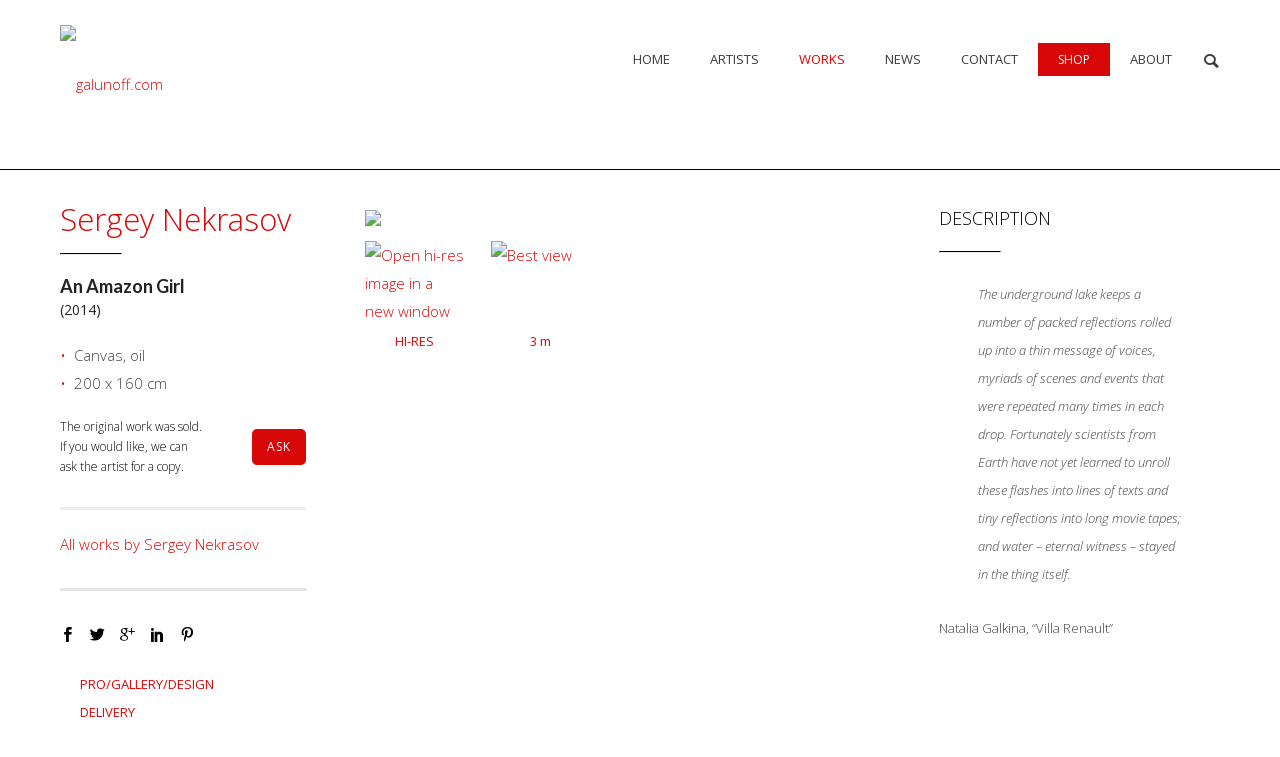

--- FILE ---
content_type: text/html; charset=UTF-8
request_url: https://galunoff.com/shop/artists/sergey-nekrasov/an-amazon-girl/
body_size: 33324
content:
<!doctype html>
<!-- paulirish.com/2008/conditional-stylesheets-vs-css-hacks-answer-neither/ -->
<!--[if lt IE 7]> <html class="no-js lt-ie9 lt-ie8 lt-ie7" lang="en"> <![endif]-->
<!--[if IE 7]>    <html class="no-js lt-ie9 lt-ie8" lang="en"> <![endif]-->
<!--[if IE 8]>    <html class="no-js lt-ie9" lang="en"> <![endif]-->
<!-- Consider adding a manifest.appcache: h5bp.com/d/Offline -->
<!--[if gt IE 8]><!--> 
<html class="no-js" lang="en-US" xmlns:og="http://ogp.me/ns#" xmlns:fb="http://ogp.me/ns/fb#"> <!--<![endif]-->
<head>
	<meta charset="utf-8">
	<meta http-equiv="X-UA-Compatible" content="IE=edge,chrome=1" >
	<meta name="viewport" content="user-scalable=no, width=device-width, initial-scale=1, maximum-scale=1" />
    <meta name="apple-mobile-web-app-capable" content="yes" />
	<link rel="icon" type="image/png" href="https://galunoff.com/wp-content/uploads/2016/05/favicon6.gif">
    <title>An Amazon Girl | galunoff.com</title>

<!-- All In One SEO Pack 3.6.2[900,942] -->
<meta name="description"  content="The underground lake keeps a number of packed reflections rolled up into a thin message of voices" />

<script type="application/ld+json" class="aioseop-schema">{}</script>
<link rel="canonical" href="https://galunoff.com/shop/artists/sergey-nekrasov/an-amazon-girl/" />
<!-- All In One SEO Pack -->
<link rel='dns-prefetch' href='//galunoff.com' />
<link rel='dns-prefetch' href='//www.google.com' />
<link rel='dns-prefetch' href='//f.vimeocdn.com' />
<link rel='dns-prefetch' href='//maps.googleapis.com' />
<link rel='dns-prefetch' href='//fonts.googleapis.com' />
<link rel='dns-prefetch' href='//s.w.org' />
<link rel="alternate" type="application/rss+xml" title="galunoff.com &raquo; Feed" href="https://galunoff.com/feed/" />
<link rel="alternate" type="application/rss+xml" title="galunoff.com &raquo; Comments Feed" href="https://galunoff.com/comments/feed/" />
<link rel="alternate" type="application/rss+xml" title="galunoff.com &raquo; An Amazon Girl Comments Feed" href="https://galunoff.com/shop/artists/sergey-nekrasov/an-amazon-girl/feed/" />
		<script type="text/javascript">
			window._wpemojiSettings = {"baseUrl":"https:\/\/s.w.org\/images\/core\/emoji\/12.0.0-1\/72x72\/","ext":".png","svgUrl":"https:\/\/s.w.org\/images\/core\/emoji\/12.0.0-1\/svg\/","svgExt":".svg","source":{"concatemoji":"https:\/\/galunoff.com\/wp-includes\/js\/wp-emoji-release.min.js?ver=5.4.18"}};
			/*! This file is auto-generated */
			!function(e,a,t){var n,r,o,i=a.createElement("canvas"),p=i.getContext&&i.getContext("2d");function s(e,t){var a=String.fromCharCode;p.clearRect(0,0,i.width,i.height),p.fillText(a.apply(this,e),0,0);e=i.toDataURL();return p.clearRect(0,0,i.width,i.height),p.fillText(a.apply(this,t),0,0),e===i.toDataURL()}function c(e){var t=a.createElement("script");t.src=e,t.defer=t.type="text/javascript",a.getElementsByTagName("head")[0].appendChild(t)}for(o=Array("flag","emoji"),t.supports={everything:!0,everythingExceptFlag:!0},r=0;r<o.length;r++)t.supports[o[r]]=function(e){if(!p||!p.fillText)return!1;switch(p.textBaseline="top",p.font="600 32px Arial",e){case"flag":return s([127987,65039,8205,9895,65039],[127987,65039,8203,9895,65039])?!1:!s([55356,56826,55356,56819],[55356,56826,8203,55356,56819])&&!s([55356,57332,56128,56423,56128,56418,56128,56421,56128,56430,56128,56423,56128,56447],[55356,57332,8203,56128,56423,8203,56128,56418,8203,56128,56421,8203,56128,56430,8203,56128,56423,8203,56128,56447]);case"emoji":return!s([55357,56424,55356,57342,8205,55358,56605,8205,55357,56424,55356,57340],[55357,56424,55356,57342,8203,55358,56605,8203,55357,56424,55356,57340])}return!1}(o[r]),t.supports.everything=t.supports.everything&&t.supports[o[r]],"flag"!==o[r]&&(t.supports.everythingExceptFlag=t.supports.everythingExceptFlag&&t.supports[o[r]]);t.supports.everythingExceptFlag=t.supports.everythingExceptFlag&&!t.supports.flag,t.DOMReady=!1,t.readyCallback=function(){t.DOMReady=!0},t.supports.everything||(n=function(){t.readyCallback()},a.addEventListener?(a.addEventListener("DOMContentLoaded",n,!1),e.addEventListener("load",n,!1)):(e.attachEvent("onload",n),a.attachEvent("onreadystatechange",function(){"complete"===a.readyState&&t.readyCallback()})),(n=t.source||{}).concatemoji?c(n.concatemoji):n.wpemoji&&n.twemoji&&(c(n.twemoji),c(n.wpemoji)))}(window,document,window._wpemojiSettings);
		</script>
		<style type="text/css">
img.wp-smiley,
img.emoji {
	display: inline !important;
	border: none !important;
	box-shadow: none !important;
	height: 1em !important;
	width: 1em !important;
	margin: 0 .07em !important;
	vertical-align: -0.1em !important;
	background: none !important;
	padding: 0 !important;
}
</style>
	<link rel='stylesheet' id='font-awesome-css'  href='https://galunoff.com/wp-content/plugins/load-more-products-for-woocommerce/berocket/assets/css/font-awesome.min.css?ver=5.4.18' type='text/css' media='all' />
<link rel='stylesheet' id='simple_tooltips_style-css'  href='https://galunoff.com/wp-content/plugins/simple-tooltips/zebra_tooltips.css?ver=5.4.18' type='text/css' media='all' />
<link rel='stylesheet' id='wpts_ui_css-css'  href='https://galunoff.com/wp-content/plugins/wordpress-post-tabs/css/styles/default/style.css?ver=1.6.2' type='text/css' media='all' />
<link rel='stylesheet' id='wp-block-library-css'  href='https://galunoff.com/wp-includes/css/dist/block-library/style.min.css?ver=5.4.18' type='text/css' media='all' />
<link rel='stylesheet' id='contact-form-7-css'  href='https://galunoff.com/wp-content/plugins/contact-form-7/includes/css/styles.css?ver=5.2.1' type='text/css' media='all' />
<link rel='stylesheet' id='responsive-lightbox-fancybox-css'  href='https://galunoff.com/wp-content/plugins/responsive-lightbox/assets/fancybox/jquery.fancybox-1.3.4.css?ver=1.6.7' type='text/css' media='all' />
<link rel='stylesheet' id='pac-styles-css'  href='https://galunoff.com/wp-content/plugins/woocommerce-product-archive-customiser/assets/css/pac.css?ver=5.4.18' type='text/css' media='all' />
<link rel='stylesheet' id='pac-layout-styles-css'  href='https://galunoff.com/wp-content/plugins/woocommerce-product-archive-customiser/assets/css/layout.css?ver=5.4.18' type='text/css' media='only screen and (min-width: 768px)' />
<link rel='stylesheet' id='woocommerce_prettyPhoto_css-css'  href='//galunoff.com/wp-content/plugins/woocommerce/assets/css/prettyPhoto.css?ver=2.5.2' type='text/css' media='all' />
<link rel='stylesheet' id='spu-public-css-css'  href='https://galunoff.com/wp-content/plugins/popups/public/assets/css/public.css?ver=1.9.3.8' type='text/css' media='all' />
<link rel='stylesheet' id='be-themes-woocommerce-css-css'  href='https://galunoff.com/wp-content/themes/oshin2/woocommerce/woocommerce.css?ver=5.4.18' type='text/css' media='all' />
<link rel='stylesheet' id='be-themes-bb-press-css-css'  href='https://galunoff.com/wp-content/themes/oshin2/bb-press/bb-press.css?ver=5.4.18' type='text/css' media='all' />
<link rel='stylesheet' id='be-style-css-css'  href='https://galunoff.com/wp-content/themes/oshin2/style.css?ver=5.4.18' type='text/css' media='all' />
<link rel='stylesheet' id='be-themes-layout-css'  href='https://galunoff.com/wp-content/plugins/be-page-builder/css/layout.css?ver=5.4.18' type='text/css' media='all' />
<link rel='stylesheet' id='icomoon-css'  href='https://galunoff.com/wp-content/themes/oshin2/fonts/icomoon/style.css?ver=5.4.18' type='text/css' media='all' />
<link rel='stylesheet' id='be-lightbox-css-css'  href='https://galunoff.com/wp-content/themes/oshin2/css/magnific-popup.css?ver=5.4.18' type='text/css' media='all' />
<link rel='stylesheet' id='be-flexslider-css'  href='https://galunoff.com/wp-content/themes/oshin2/css/flexslider.css?ver=5.4.18' type='text/css' media='all' />
<link rel='stylesheet' id='be-animations-css'  href='https://galunoff.com/wp-content/themes/oshin2/css/animate-custom.css?ver=5.4.18' type='text/css' media='all' />
<link rel='stylesheet' id='be-slider-css'  href='https://galunoff.com/wp-content/themes/oshin2/css/be-slider.css?ver=5.4.18' type='text/css' media='all' />
<link rel='stylesheet' id='be-custom-fonts-css'  href='https://galunoff.com/wp-content/themes/oshin2/fonts/fonts.css?ver=5.4.18' type='text/css' media='all' />
<link rel='stylesheet' id='prdctfltr-main-css-css'  href='https://galunoff.com/wp-content/plugins/prdctfltr/lib/css/prdctfltr.css?ver=5.0.0' type='text/css' media='all' />
<link rel='stylesheet' id='prdctfltr-scrollbar-css-css'  href='https://galunoff.com/wp-content/plugins/prdctfltr/lib/css/jquery.mCustomScrollbar.css?ver=5.0.0' type='text/css' media='all' />
<link rel='stylesheet' id='prdctfltr-ionrange-css-css'  href='https://galunoff.com/wp-content/plugins/prdctfltr/lib/css/ion.rangeSlider.css?ver=5.0.0' type='text/css' media='all' />
<link rel='stylesheet' id='woozoom_front_style-css'  href='https://galunoff.com/wp-content/plugins/woozoom-zooms-on-details-focuses-on-sales/assets/css/style.css?ver=5.4.18' type='text/css' media='all' />
<link rel='stylesheet' id='woozoom_jcarousel_responsive_style-css'  href='https://galunoff.com/wp-content/plugins/woozoom-zooms-on-details-focuses-on-sales/assets/css/jcarousel.responsive.css?ver=5.4.18' type='text/css' media='all' />
<link rel='stylesheet' id='be-pb-frontend-output-css'  href='https://galunoff.com/wp-content/plugins/be-page-builder/css/shortcodes.css?ver=5.4.18' type='text/css' media='all' />
<link rel='stylesheet' id='ms-main-css'  href='https://galunoff.com/wp-content/plugins/masterslider/public/assets/css/masterslider.main.css?ver=3.2.14' type='text/css' media='all' />
<link rel='stylesheet' id='ms-custom-css'  href='https://galunoff.com/wp-content/uploads/masterslider/custom.css?ver=54.9' type='text/css' media='all' />
<link rel='stylesheet' id='woocommerce_chosen_styles-css'  href='https://galunoff.com/wp-content/plugins/woocommerce/assets/css/chosen.css?ver=5.4.18' type='text/css' media='all' />
<link rel='stylesheet' id='redux-google-fonts-be_themes_data-css'  href='https://fonts.googleapis.com/css?family=Open+Sans%3A300%2C400%2C600%2C300italic%7CMontserrat%3A400%7CRaleway%3A400%7CCrimson+Text%7CLato%3A700&#038;subset=latin&#038;ver=1518437897' type='text/css' media='all' />
<script type='text/javascript' src='https://galunoff.com/wp-includes/js/jquery/jquery.js?ver=1.12.4-wp'></script>
<script type='text/javascript' src='https://galunoff.com/wp-includes/js/jquery/jquery-migrate.min.js?ver=1.4.1'></script>
<script type='text/javascript' src='https://galunoff.com/wp-content/plugins/responsive-lightbox/assets/fancybox/jquery.fancybox-1.3.4.js?ver=1.6.7'></script>
<script type='text/javascript'>
/* <![CDATA[ */
var rlArgs = {"script":"fancybox","selector":"lightbox","customEvents":"","activeGalleries":"1","modal":"0","showOverlay":"1","showCloseButton":"1","enableEscapeButton":"1","hideOnOverlayClick":"1","hideOnContentClick":"1","cyclic":"0","showNavArrows":"1","autoScale":"1","scrolling":"yes","centerOnScroll":"1","opacity":"1","overlayOpacity":"70","overlayColor":"#666","titleShow":"1","titlePosition":"inside","transitions":"fade","easings":"swing","speeds":"300","changeSpeed":"300","changeFade":"100","padding":"5","margin":"50","videoWidth":"1080","videoHeight":"720"};
/* ]]> */
</script>
<script type='text/javascript' src='https://galunoff.com/wp-content/plugins/responsive-lightbox/js/front.js?ver=1.6.7'></script>
<script type='text/javascript' src='https://galunoff.com/wp-content/themes/oshin2/js/vendor/modernizr-2.6.2.min.js?ver=5.4.18'></script>
<script type='text/javascript' src='https://galunoff.com/wp-content/plugins/prdctfltr/lib/js/ion.rangeSlider.min.js?ver=5.0.0'></script>
<link rel='https://api.w.org/' href='https://galunoff.com/wp-json/' />
<link rel="EditURI" type="application/rsd+xml" title="RSD" href="https://galunoff.com/xmlrpc.php?rsd" />
<link rel="wlwmanifest" type="application/wlwmanifest+xml" href="https://galunoff.com/wp-includes/wlwmanifest.xml" /> 
<link rel='prev' title='St.Hubert&#8217;s, the Chapel' href='https://galunoff.com/shop/artists/julia-kostsova/st-huberts-the-chapel/' />
<link rel='next' title='Depth' href='https://galunoff.com/shop/artists/sergey-nekrasov/depth/' />
<meta name="generator" content="WordPress 5.4.18" />
<meta name="generator" content="WooCommerce 2.5.2" />
<link rel='shortlink' href='https://galunoff.com/?p=4239' />
<link rel="alternate" type="application/json+oembed" href="https://galunoff.com/wp-json/oembed/1.0/embed?url=https%3A%2F%2Fgalunoff.com%2Fshop%2Fartists%2Fsergey-nekrasov%2Fan-amazon-girl%2F" />
<style></style><style>
                .lmp_load_more_button.br_lmp_button_settings .lmp_button:hover {
                    background-color: #9999ff!important;
                    color: #111111!important;
                }
                .lmp_load_more_button.br_lmp_prev_settings .lmp_button:hover {
                    background-color: #9999ff!important;
                    color: #111111!important;
                }li.product.lazy, .berocket_lgv_additional_data.lazy{opacity:0;}</style><script>var ms_grabbing_curosr='https://galunoff.com/wp-content/plugins/masterslider/public/assets/css/common/grabbing.cur',ms_grab_curosr='https://galunoff.com/wp-content/plugins/masterslider/public/assets/css/common/grab.cur';</script>
<meta name="generator" content="MasterSlider 3.2.14 - Responsive Touch Image Slider" />
    <style>
    .play-overlay{
        background: url('https://galunoff.com/wp-content/plugins/woocommerce-embed-videos-to-product-image-gallery/assets/play.png') center center no-repeat;
        height: 61px;
        margin: -80px -2px 0 0;
        position: relative;
        z-index: 10;
    }
    </style>
    <script>
        jQuery(document).ready(function(){
            var enable_lightbox = 'yes';
            if(enable_lightbox == 'no'){  
                jQuery('.thumbnails .zoom').click(function(e){                
                    e.preventDefault();                
                    var photo_fullsize =  jQuery(this).attr('href');                     
                    if (jQuery('.images iframe').length > 0) 
                    {                     
                        if(photo_fullsize.indexOf('youtube') > (-1) || photo_fullsize.indexOf('vimeo') > (-1)){            
                            jQuery('.images iframe:first').attr('src', photo_fullsize);
                        } else {
                            jQuery('.images iframe:first').replaceWith('<img src="'+photo_fullsize+'" alt="Placeholder">');
                        }                    
                    } else {                
                       if(photo_fullsize.indexOf('youtube') > (-1) || photo_fullsize.indexOf('vimeo') > (-1)){            
                            jQuery('.images img:first').replaceWith( '<iframe src="'+photo_fullsize+'" frameborder="0" allowfullscreen></iframe>' );
                        } else {
                            jQuery('.images img:first').attr('src', photo_fullsize);
                        }
                    }             
                });
            }
            else{                 
                    //jQuery("a[rel^='prettyPhoto[product-gallery]']").prettyPhoto();                        
            }
        });
    </script>        
<link rel="alternate" type="application/rss+xml"  title="New products" href="https://galunoff.com/shop/feed/" /><!-- Analytics by WP-Statistics v12.6.13 - https://wp-statistics.com/ -->
<link rel="apple-touch-icon" sizes="57x57" href="/wp-content/uploads/fbrfg/apple-touch-icon-57x57.png">
<link rel="apple-touch-icon" sizes="60x60" href="/wp-content/uploads/fbrfg/apple-touch-icon-60x60.png">
<link rel="apple-touch-icon" sizes="72x72" href="/wp-content/uploads/fbrfg/apple-touch-icon-72x72.png">
<link rel="apple-touch-icon" sizes="76x76" href="/wp-content/uploads/fbrfg/apple-touch-icon-76x76.png">
<link rel="apple-touch-icon" sizes="114x114" href="/wp-content/uploads/fbrfg/apple-touch-icon-114x114.png">
<link rel="apple-touch-icon" sizes="120x120" href="/wp-content/uploads/fbrfg/apple-touch-icon-120x120.png">
<link rel="apple-touch-icon" sizes="144x144" href="/wp-content/uploads/fbrfg/apple-touch-icon-144x144.png">
<link rel="apple-touch-icon" sizes="152x152" href="/wp-content/uploads/fbrfg/apple-touch-icon-152x152.png">
<link rel="apple-touch-icon" sizes="180x180" href="/wp-content/uploads/fbrfg/apple-touch-icon-180x180.png">
<link rel="icon" type="image/png" href="/wp-content/uploads/fbrfg/favicon-32x32.png" sizes="32x32">
<link rel="icon" type="image/png" href="/wp-content/uploads/fbrfg/android-chrome-192x192.png" sizes="192x192">
<link rel="icon" type="image/png" href="/wp-content/uploads/fbrfg/favicon-96x96.png" sizes="96x96">
<link rel="icon" type="image/png" href="/wp-content/uploads/fbrfg/favicon-16x16.png" sizes="16x16">
<link rel="manifest" href="/wp-content/uploads/fbrfg/manifest.json">
<link rel="mask-icon" href="/wp-content/uploads/fbrfg/safari-pinned-tab.svg" color="#5bbad5">
<link rel="shortcut icon" href="/wp-content/uploads/fbrfg/favicon.ico">
<meta name="msapplication-TileColor" content="#ffc40d">
<meta name="msapplication-TileImage" content="/wp-content/uploads/fbrfg/mstile-144x144.png">
<meta name="msapplication-config" content="/wp-content/uploads/fbrfg/browserconfig.xml">
<meta name="theme-color" content="#ffffff"><style type="text/css"> body {
    background-color: rgb(255,255,255);background-color: rgba(255,255,255,1);}
.layout-box #header-inner-wrap, 
#header-inner-wrap,
body.header-transparent #header #header-inner-wrap.no-transparent,
.left-header .sb-slidebar.sb-left
{
    background-color: rgb(255,255,255);background-color: rgba(255,255,255,1);}
#mobile-menu, 
#mobile-menu ul {
    background-color: rgb(255,255,255);background-color: rgba(255,255,255,1);}

  #mobile-menu li{
    border-bottom-color: #efefef ;
  }


body.header-transparent #header-inner-wrap{
  background: transparent;
}
#header .header-border{
 border-bottom:  none #e8e8e8;
}
#header-top-bar{
    background-color: rgb(0,0,0);background-color: rgba(0,0,0,1.00);    border-bottom:  solid #323232;
    color: #ffffff;
}
#header-top-bar #topbar-menu li a{
    color: #ffffff;
}
#header-bottom-bar{
    background-color: rgb(255,255,255);background-color: rgba(255,255,255,0.00);    border-top: 1px solid #efefef;
    border-bottom: 1px solid #efefef;
}
body.header-transparent #header #header-inner-wrap {
	-webkit-transition: background .25s ease, box-shadow .25s ease;
	-moz-transition: background .25s ease, box-shadow .25s ease;
	-o-transition: background .25s ease, box-shadow .25s ease;
	transition: background .25s ease, box-shadow .25s ease;
}
body.header-transparent.semi .layout-wide #header  .semi-transparent ,
body.header-transparent.semi .layout-border #header  .semi-transparent {
  background-color: rgb(0,0,0);background-color: rgba(0,0,0,0.51);  !important ;
}
body.header-transparent.semi .layout-box #header  .semi-transparent #header-wrap{
  background-color: rgb(0,0,0);background-color: rgba(0,0,0,0.51);  !important ;  
}
#content,
#blog-content {
    background-color: rgb(255,255,255);background-color: rgba(255,255,255,1);}
#bottom-widgets {
    background-color: rgb(255,255,255);background-color: rgba(255,255,255,1);}
#footer {
  background-color: rgb(255,255,255);background-color: rgba(255,255,255,1);}
#footer .footer-border{
  border-bottom:  none ;
}
.page-title-module-custom,
#portfolio-title-nav-wrap {
	background-color: rgb(255,255,255);background-color: rgba(255,255,255,1);}
#navigation .sub-menu,
#navigation .children,
#navigation-left-side .sub-menu,
#navigation-left-side .children,
#navigation-right-side .sub-menu,
#navigation-right-side .children {
  background-color: rgb(31,31,31);background-color: rgba(31,31,31,1);}
.sb-slidebar.sb-right {
  background-color: rgb(58,58,58);background-color: rgba(58,58,58,0.88);}
.left-header .left-strip-wrapper,
.left-header #left-header-mobile {
  background-color : #ffffff ;
}
.layout-box-top,
.layout-box-bottom,
.layout-box-right,
.layout-box-left,
.layout-border-header-top #header-inner-wrap,
.layout-border-header-top.layout-box #header-inner-wrap, 
body.header-transparent .layout-border-header-top #header #header-inner-wrap.no-transparent {
  background-color: rgb(211,211,211);background-color: rgba(211,211,211,1);}

.left-header.left-sliding.left-overlay-menu .sb-slidebar{
  background-color: rgb(8,8,8);background-color: rgba(8,8,8,0.95);  
}
.top-header.top-overlay-menu .sb-slidebar{
  background-color: rgb(58,58,58);background-color: rgba(58,58,58,0.88);}
.search-box-wrapper{
  background-color: rgb(255,255,255);background-color: rgba(255,255,255,1);}
.search-box-wrapper.style1-header-search-widget input[type="text"]{
  background-color: transparent !important;
  color: #000000;
  border: 1px solid  #000000;
}
.search-box-wrapper.style2-header-search-widget input[type="text"]{
  background-color: transparent !important;
  font-style: ;
  font-weight: 300;
  font-family: Open Sans;
  color: #000000;
  border: none !important;
  box-shadow: none !important;
}
.search-box-wrapper .searchform .search-icon{
  color: #000000;
}
#header-top-bar-right .search-box-wrapper.style1-header-search-widget input[type="text"]{
  border: none; 
}



/* ======================
    Dynamic Border Styling
   ====================== */


.layout-box-top,
.layout-box-bottom {
  height: 30px;
}

.layout-box-right,
.layout-box-left {
  width: 30px;
}

#main.layout-border,
#main.layout-border.layout-border-header-top{
  padding: 30px;
}
.left-header #main.layout-border {
    padding-left: 0px;
}
#main.layout-border.layout-border-header-top {
  padding-top: 0px;
}
.be-themes-layout-layout-border #logo-sidebar,
.be-themes-layout-layout-border-header-top #logo-sidebar{
  margin-top: 70px;
}

/*Left Static Menu*/
.left-header.left-static.be-themes-layout-layout-border #main-wrapper{
  margin-left: 310px;
}
.left-header.left-static.be-themes-layout-layout-border .sb-slidebar.sb-left {
  left: 30px;
}

/*Right Slidebar*/

body.be-themes-layout-layout-border-header-top .sb-slidebar.sb-right,
body.be-themes-layout-layout-border .sb-slidebar.sb-right {
  right: -250px; 
}
.be-themes-layout-layout-border-header-top .sb-slidebar.sb-right.opened,
.be-themes-layout-layout-border .sb-slidebar.sb-right.opened {
  right: 30px;
}
body.be-themes-layout-layout-border-header-top.top-header.slider-bar-opened #main #header #header-inner-wrap.no-transparent.top-animate,
body.be-themes-layout-layout-border.top-header.slider-bar-opened #main #header #header-inner-wrap.no-transparent.top-animate {
  right: 310px;
}
.layout-border .section-navigation {
  bottom: 80px;
}

/*Single Page Version*/
body.be-themes-layout-layout-border-header-top.single-page-version .single-page-nav-wrap,
body.be-themes-layout-layout-border.single-page-version .single-page-nav-wrap {
  right: 50px;
}


@media only screen and (max-width: 960px) {
  body.be-themes-layout-layout-border-header-top.single-page-version .single-page-nav-wrap,
  body.be-themes-layout-layout-border.single-page-version .single-page-nav-wrap {
    right: 35px;
  }
  body.be-themes-layout-layout-border-header-top .sb-slidebar.sb-right, 
  body.be-themes-layout-layout-border .sb-slidebar.sb-right {
    right: -280px;
  }
  #main.layout-border,
  #main.layout-border.layout-border-header-top {
    padding: 0px !important;
  }
}

/* ======================
    Typography
   ====================== */
body,
.special-heading-wrap .caption-wrap .body-font {
    font:  300 15px "Open Sans","Open Sans","Arial",sans-serif; 
    color: #444444;
    line-height: 28px;
    letter-spacing: 0px;
    text-transform: none;    -webkit-font-smoothing: antialiased; 
    -moz-osx-font-smoothing: grayscale;
}
h1 {
	font:  300 50px "Open Sans","Open Sans","Arial",sans-serif; 
    color: #ffffff;
    line-height: 50px;
    letter-spacing: ;
    text-transform: none;}
h2 {
	font:  300 38px "Open Sans","Open Sans","Arial",sans-serif; 
    color: #000000;
    line-height: 63px;
    letter-spacing: 0px;
    text-transform: none;}
h3 {
  font:  300 31px "Open Sans","Open Sans","Arial",sans-serif; 
    color: #ffffff;
    line-height: 38px;
    letter-spacing: ;
    text-transform: none;}
h4 {
  font:  300 28px "Open Sans","Open Sans","Arial",sans-serif; 
    color: #222222;
    line-height: 46px;
    letter-spacing: 0px;
    text-transform: none;}
h5, #reply-title {
  font:  300 18px "Open Sans","Open Sans","Arial",sans-serif; 
    color: #000000;
    line-height: 36px;
    letter-spacing: 0px;
    text-transform: none;}
h6,
.testimonial-author-role.h6-font,
.menu-card-title,
.menu-card-item-price,
.slider-counts {
  font:  400 15px "Open Sans","Open Sans","Arial",sans-serif; 
    color: #000000;
    line-height: 32px;
    letter-spacing: 0px;
    text-transform: none;}
.gallery-side-heading {
  font-size: 15px;
}
.special-subtitle , 
.style1.thumb-title-wrap .portfolio-item-cats {
  font-style: ;
  font-size: 16px;
  font-weight: 300;
  font-family: Open Sans;
  text-transform: none;
  letter-spacing: 0px;
}
.gallery-side-heading {
  font-size: 15px;
}
.attachment-details-custom-slider{
  background-color: rgb(0,0,0);background-color: rgba(0,0,0,1);  font:   15px "Crimson Text","Open Sans","Arial",sans-serif; 
    color: #a8a8a8;
    line-height: 15px;
    letter-spacing: 0px;
    text-transform: none;}
.single-portfolio-slider .carousel_bar_wrap{
  background-color: rgb(255,255,255);background-color: rgba(255,255,255,0.5);}
.top-right-sliding-menu .sb-right ul#slidebar-menu li,
.overlay-menu-close {
  font:  400 14px "Open Sans","Open Sans","Arial",sans-serif; 
    color: #ffffff;
    line-height: 60px;
    letter-spacing: 1px;
    text-transform: uppercase;  line-height: normal;
}
.top-right-sliding-menu .sb-right ul#slidebar-menu li a{
  color: #ffffff !important;
}
.top-right-sliding-menu .sb-right #slidebar-menu ul.sub-menu li{
  font:  400 13px "Raleway","Open Sans","Arial",sans-serif; 
    color: #ffffff;
    line-height: 25px;
    letter-spacing: ;
    text-transform: none;}
.top-right-sliding-menu .sb-right ul#slidebar-menu li a{
  color: #ffffff !important;
}
.sb-right #slidebar-menu .mega .sub-menu .highlight .sf-with-ul{
 font:  400 14px "Open Sans","Open Sans","Arial",sans-serif; 
    color: #ffffff;
    line-height: 60px;
    letter-spacing: 1px;
    text-transform: uppercase;;
 color: #ffffff !important;
}
.post-meta.post-top-meta-typo{
  font:   12px "Raleway","Open Sans","Arial",sans-serif; 
    color: #757575;
    line-height: 24px;
    letter-spacing: 0px;
    text-transform: uppercase;;
}
#portfolio-title-nav-bottom-wrap h6,
#portfolio-title-nav-bottom-wrap .slider-counts {
  font:  400 15px "Montserrat","Open Sans","Arial",sans-serif; 
    color: ;
    line-height: ;
    letter-spacing: 0px;
    text-transform: none;;  
  line-height: 40px;
}

#navigation,
.style2 #navigation,
#navigation-left-side,
#navigation-right-side,
.header-cart-controls .cart-contents,
.sb-left  #slidebar-menu,
#header-controls-right,
#header-controls-left,
body #header-inner-wrap.top-animate.style2 #navigation,
.top-overlay-menu .sb-right  #slidebar-menu {
    font:  400 13px "Open Sans","Open Sans","Arial",sans-serif; 
    color: #3a3a3a;
    line-height: 51px;
    letter-spacing: ;
    text-transform: uppercase;}

#header .be-mobile-menu-icon,
#header .be-mobile-menu-icon::before, 
#header .be-mobile-menu-icon::after{
  background-color: #3a3a3a}
.be-mobile-menu-icon{
  width: 18px;
  height: 2px;
}
.be-mobile-menu-icon::before{
  top: -5px;
}
.be-mobile-menu-icon::after{
  top: 5px;
}
ul#mobile-menu a {
    font:  400 12px "Montserrat","Open Sans","Arial",sans-serif; 
    color: #232323;
    line-height: 40px;
    letter-spacing: 1px;
    text-transform: uppercase;}
ul#mobile-menu ul.sub-menu a{
    font:  400 13px "Raleway","Open Sans","Arial",sans-serif; 
    color: #494949;
    line-height: 27px;
    letter-spacing: 0px;
    text-transform: none; 
}
ul#mobile-menu li.mega ul.sub-menu li.highlight > :first-child{
    font:  400 12px "Montserrat","Open Sans","Arial",sans-serif; 
    color: #232323;
    line-height: 40px;
    letter-spacing: 1px;
    text-transform: uppercase;}


ul#mobile-menu .mobile-sub-menu-controller{
  line-height : 40px ;
}
ul#mobile-menu ul.sub-menu .mobile-sub-menu-controller{
  line-height : 27px ;
}

#navigation .sub-menu,
#navigation .children,
#navigation-left-side .sub-menu,
#navigation-left-side .children,
#navigation-right-side .sub-menu,
#navigation-right-side .children,
.sb-left  #slidebar-menu .sub-menu,
.top-overlay-menu .sb-right  #slidebar-menu .sub-menu{
  font:  400 13px "Open Sans","Open Sans","Arial",sans-serif; 
    color: #bbbbbb;
    line-height: 28px;
    letter-spacing: 0px;
    text-transform: none;}
.thumb-title-wrap {
  color: #020202;
}
.thumb-title-wrap .thumb-title{
  font:  600 15px "Open Sans","Open Sans","Arial",sans-serif; 
    color: ;
    line-height: 30px;
    letter-spacing: 0px;
    text-transform: uppercase;}
.thumb-title-wrap .portfolio-item-cats {
  font-size: 14px;
  line-height: 17px;
  text-transform: capitalize;
  letter-spacing: 0px;
}
.full-screen-portfolio-overlay-title {
    font:  600 15px "Open Sans","Open Sans","Arial",sans-serif; 
    color: ;
    line-height: 30px;
    letter-spacing: 0px;
    text-transform: uppercase;}
#footer {
    font:  400 12px "Open Sans","Open Sans","Arial",sans-serif; 
    color: #1c1c1c;
    line-height: 14px;
    letter-spacing: 0px;
    text-transform: none;}
#bottom-widgets h6 {
    font:  600 13px "Open Sans","Open Sans","Arial",sans-serif; 
    color: #0a0a0a;
    line-height: 22px;
    letter-spacing: 0px;
    text-transform: uppercase;    margin-bottom:20px;
}
#bottom-widgets {
    font:  400 13px "Open Sans","Open Sans","Arial",sans-serif; 
    color: #000000;
    line-height: 24px;
    letter-spacing: 0px;
    text-transform: none;}
.sidebar-widgets h6 {
   font:  600 13px "Open Sans","Open Sans","Arial",sans-serif; 
    color: #333333;
    line-height: 22px;
    letter-spacing: 0px;
    text-transform: uppercase;   margin-bottom:20px;
}
.sidebar-widgets {
	font:  400 14px "Open Sans","Open Sans","Arial",sans-serif; 
    color: #606060;
    line-height: 24px;
    letter-spacing: 0px;
    text-transform: none;}

.sb-slidebar .widget {
  font:  400 12px "Open Sans","Open Sans","Arial",sans-serif; 
    color: #a2a2a2;
    line-height: 25px;
    letter-spacing: 0px;
    text-transform: none;}
.sb-slidebar .widget h6 {
  font:  400 13px "Open Sans","Open Sans","Arial",sans-serif; 
    color: #ffffff;
    line-height: 22px;
    letter-spacing: 0px;
    text-transform: none;}
.woocommerce ul.products li.product .product-meta-data h3, 
.woocommerce-page ul.products li.product .product-meta-data h3,
.woocommerce ul.products li.product h3, 
.woocommerce-page ul.products li.product h3 {
  font:  700 18px "Lato","Open Sans","Arial",sans-serif; 
    color: #222222;
    line-height: 22px;
    letter-spacing: 0px;
    text-transform: none;}

.related.products h2,
.upsells.products h2,
.cart-collaterals .cross-sells h2,
.cart_totals h2, 
.shipping_calculator h2,
.woocommerce-billing-fields h3,
.woocommerce-shipping-fields h3,
.shipping_calculator h2,
#order_review_heading,
.woocommerce .page-title {
  font-family: Lato;
  font-weight: 700;
}
.woocommerce-page.single.single-product #content div.product h1.product_title.entry-title {
  font:  700 18px "Lato","Open Sans","Arial",sans-serif; 
    color: #222222;
    line-height: 22px;
    letter-spacing: 0px;
    text-transform: none;}

.woocommerce form .form-row label, .woocommerce-page form .form-row label {
  color: #000000;
}


.contact_form_module input[type="text"], 
.contact_form_module textarea {
  font:  400 13px "Open Sans","Open Sans","Arial",sans-serif; 
    color: #222222;
    line-height: 26px;
    letter-spacing: 0px;
    text-transform: none;}
#bottom-widgets .widget ul li a, #bottom-widgets a {
	color: inherit;
}

a, a:hover,
#bottom-widgets .widget ul li a:hover, 
#bottom-widgets a:hover{
  color: #d80808;
}
#navigation .current_page_item a,
#navigation .current_page_item a:hover,
#navigation a:hover,
#navigation-left-side .current_page_item a,
#navigation-left-side .current_page_item a:hover,
#navigation-left-side a:hover,
#navigation-right-side .current_page_item a,
#navigation-right-side .current_page_item a:hover,
#navigation-right-side a:hover {
	color: #d80808;
}
#navigation .current_page_item ul li a,
#navigation-left-side .current_page_item ul li a,
#navigation-right-side .current_page_item ul li a {
  color: inherit;
}
.be-nav-link-effect-1 a::after,
.be-nav-link-effect-2 a::after,
.be-nav-link-effect-3 a::after{
  background-color: rgb(216,8,8);background-color: rgba(216,8,8,1);}
.current-menu-item a {
  color: #d80808;
}
.sb-left #slidebar-menu a:hover,
.sb-left #slidebar-menu .current-menu-item > a {
  color: #d80808 !important;
}

.page-title-module-custom .page-title-custom,
h6.portfolio-title-nav{
  font:  300 25px "Open Sans","Open Sans","Arial",sans-serif; 
    color: #020202;
    line-height: 36px;
    letter-spacing: 3px;
    text-transform: uppercase;}
#portfolio-title-nav-wrap .portfolio-nav a {
 color:   #d2d2d2; 
}
#portfolio-title-nav-wrap .portfolio-nav a .home-grid-icon span{
  background-color: #d2d2d2; 
}
#portfolio-title-nav-wrap .portfolio-nav a:hover {
 color:   #000000; 
}
#portfolio-title-nav-wrap .portfolio-nav a:hover .home-grid-icon span{
  background-color: #000000; 
}
.breadcrumbs {
  color: #020202;
}
.page-title-module-custom .header-breadcrumb {
  line-height: 36px;
}
#portfolio-title-nav-bottom-wrap h6, 
#portfolio-title-nav-bottom-wrap ul li a, 
.single_portfolio_info_close,
#portfolio-title-nav-bottom-wrap .slider-counts{
  background-color: rgb(0,0,0);background-color: rgba(0,0,0,1);}
a.custom-share-button, a.custom-share-button:active, a.custom-share-button:hover, a.custom-share-button:visited{
  color: #000000 !important; 
}
.be-button,
.woocommerce a.button, .woocommerce-page a.button, 
.woocommerce button.button, .woocommerce-page button.button, 
.woocommerce input.button, .woocommerce-page input.button, 
.woocommerce #respond input#submit, .woocommerce-page #respond input#submit,
.woocommerce #content input.button, .woocommerce-page #content input.button,
input[type="submit"],
.more-link.style1-button,
.more-link.style2-button,
.more-link.style3-button,
input[type="button"], input[type="submit"], input[type="reset"], input[type="file"]::-webkit-file-upload-button, button  {
	font-family: Open Sans;
  font-weight: 400;
}
.more-link.style2-button {
  color: #ffffff !important;
  border-color: #ffffff !important;
}
.more-link.style2-button:hover {
  border-color: #d80808 !important;
  background: #d80808 !important;
  color: #020202 !important;
}
.woocommerce a.button, .woocommerce-page a.button, 
.woocommerce button.button, .woocommerce-page button.button, 
.woocommerce input.button, .woocommerce-page input.button, 
.woocommerce #respond input#submit, .woocommerce-page #respond input#submit,
.woocommerce #content input.button, .woocommerce-page #content input.button {
  background: transparent !important;
  color: #000 !important;
  border-color: #000 !important;
  border-style: solid !important;
  border-width: 2px !important;
  background:  !important;
  color:  !important;
  border-width: px !important;
  border-color:  !important;
  line-height: 41px;
  text-transform: uppercase;
}
.woocommerce a.button:hover, .woocommerce-page a.button:hover, 
.woocommerce button.button:hover, .woocommerce-page button.button:hover, 
.woocommerce input.button:hover, .woocommerce-page input.button:hover, 
.woocommerce #respond input#submit:hover, .woocommerce-page #respond input#submit:hover,
.woocommerce #content input.button:hover, .woocommerce-page #content input.button:hover {
  background: #e0a240 !important;
  color: #fff !important;
  border-color: #e0a240 !important;
  border-width: 2px !important;
  background:  !important;
  color:  !important;
  border-color:  !important;

}
.woocommerce a.button.alt, .woocommerce-page a.button.alt, 
.woocommerce .button.alt, .woocommerce-page .button.alt, 
.woocommerce input.button.alt, .woocommerce-page input.button.alt,
.woocommerce input[type="submit"].alt, .woocommerce-page input[type="submit"].alt, 
.woocommerce #respond input#submit.alt, .woocommerce-page #respond input#submit.alt,
.woocommerce #content input.button.alt, .woocommerce-page #content input.button.alt {
  background: #e0a240 !important;
  color: #fff !important;
  border-color: #e0a240 !important;
  border-style: solid !important;
  border-width: 2px !important;
  background:  !important;
  color:  !important;
  border-width: px !important;
  border-color:  !important;
  line-height: 41px;
  text-transform: uppercase;
}
.woocommerce a.button.alt:hover, .woocommerce-page a.button.alt:hover, 
.woocommerce .button.alt:hover, .woocommerce-page .button.alt:hover, 
.woocommerce input[type="submit"].alt:hover, .woocommerce-page input[type="submit"].alt:hover, 
.woocommerce input.button.alt:hover, .woocommerce-page input.button.alt:hover, 
.woocommerce #respond input#submit.alt:hover, .woocommerce-page #respond input#submit.alt:hover,
.woocommerce #content input.button.alt:hover, .woocommerce-page #content input.button.alt:hover {
  background: transparent !important;
  color: #000 !important;
  border-color: #000 !important;
  border-style: solid !important;
  border-width: 2px !important;
  background:  !important;
  color:  !important;
  border-color:  !important;
}

.woocommerce .woocommerce-message a.button, 
.woocommerce-page .woocommerce-message a.button,
.woocommerce .woocommerce-message a.button:hover,
.woocommerce-page .woocommerce-message a.button:hover {
  border: none !important;
  color: #fff !important;
  background: none !important;
}

.post-title ,
.post-date-wrap {
  font:  300 28px "Open Sans","Open Sans","Arial",sans-serif; 
    color: #ffffff;
    line-height: 42px;
    letter-spacing: 0px;
    text-transform: ;  margin-bottom: 12px;
}

.style7-blog .post-title{
  margin-bottom: 9px;
}
.style3-blog .post-title {
  font:  400 16px "Open Sans","Open Sans","Arial",sans-serif; 
    color: #363c3b;
    line-height: 28px;
    letter-spacing: 0px;
    text-transform: none;}

.post-nav li{
  font:  400 12px "Open Sans","Open Sans","Arial",sans-serif; 
    color: #888888;
    line-height: 18px;
    letter-spacing: 0px;
    text-transform: none;}

.ui-tabs-anchor, 
.accordion .accordion-head,
.skill-wrap .skill_name,
.chart-wrap span,
.animate-number-wrap h6 span,
.woocommerce-tabs .tabs li a,
.be-countdown {
    font-family: Open Sans;
    letter-spacing: 0px;
    font-style: ;
    font-weight: 400;
}

.woocommerce-tabs .tabs li a {
  color: #000000 !important;
}

.ui-tabs-anchor{
  font-size: 13px;
  line-height: 17px;
  text-transform: uppercase;
}

.accordion .accordion-head{
  font-size: 14px;
  line-height: 17px;
  text-transform: uppercase;
}

.skill-wrap .skill_name{
  font-size: 13px;
  line-height: 17px;
  text-transform: uppercase;
}

.countdown-section {
  font-size: 15px;
  line-height: 30px;
  text-transform: uppercase;
}

.countdown-amount {
  font-size: 55px;
  line-height: 95px;
  text-transform: uppercase;
}

.flexslider.tweet-slides .tweet-content{
  font-family: Open Sans;
  letter-spacing: 0px;
  font-style: ;
  font-weight: 300;
  text-transform: none;
}

.testimonial_slide .testimonial-content{
  font-family: Open Sans;
  letter-spacing: 0px;
  font-style: italic;
  font-weight: 300;
  text-transform: none;
}
#portfolio-title-nav-wrap{
  padding-top: 40px;
  padding-bottom: 40px;
  border-bottom:  none #e8e8e8;
}

#portfolio-title-nav-bottom-wrap h6, 
#portfolio-title-nav-bottom-wrap ul, 
.single_portfolio_info_close .font-icon,
.slider-counts{
  color:  #ffffff ;
}
#portfolio-title-nav-bottom-wrap .home-grid-icon span{
  background-color: #ffffff ;
}
#portfolio-title-nav-bottom-wrap h6:hover,
#portfolio-title-nav-bottom-wrap ul a:hover,
#portfolio-title-nav-bottom-wrap .slider-counts:hover,
.single_portfolio_info_close:hover {
  background-color: rgb(216,8,8);background-color: rgba(216,8,8,0.85);}

#portfolio-title-nav-bottom-wrap h6:hover,
#portfolio-title-nav-bottom-wrap ul a:hover,
#portfolio-title-nav-bottom-wrap .slider-counts:hover,
.single_portfolio_info_close:hover .font-icon{
  color:  #ffffff ;
}
#portfolio-title-nav-bottom-wrap ul a:hover .home-grid-icon span{
  background-color: #ffffff ;
}
/* ======================
    Layout 
   ====================== */


body #header-inner-wrap.top-animate #navigation, 
body #header-inner-wrap.top-animate .header-controls, 
body #header-inner-wrap.stuck #navigation, 
body #header-inner-wrap.stuck .header-controls {
	-webkit-transition: line-height 0.5s ease;
	-moz-transition: line-height 0.5s ease;
	-ms-transition: line-height 0.5s ease;
	-o-transition: line-height 0.5s ease;
	transition: line-height 0.5s ease;
}
	
.header-cart-controls .cart-contents span{
	background: #646464;
}
.header-cart-controls .cart-contents span{
	color: #f5f5f5;
}

.left-sidebar-page,
.right-sidebar-page, 
.no-sidebar-page .be-section-pad:first-child, 
.page-template-page-940-php #content , 
.no-sidebar-page #content-wrap, 
.portfolio-archives.no-sidebar-page #content-wrap {
    padding-top: 30px;
    padding-bottom: 80px;
}  
.no-sidebar-page #content-wrap.page-builder{
    padding-top: 0px;
    padding-bottom: 0px;
}
.left-sidebar-page .be-section:first-child, 
.right-sidebar-page .be-section:first-child, 
.dual-sidebar-page .be-section:first-child {
    padding-top: 0 !important;
}

.style1 .logo,
.style4 .logo,
#left-header-mobile .logo,
.style3 .logo{
  padding-top: 25px;
  padding-bottom: 25px;
}

.style5 .logo,
.style6 .logo{
  margin-top: 25px;
  margin-bottom: 25px;
}
#footer-wrap {
  padding-top: 30px;  
  padding-bottom: 30px;  
}

/* ======================
    Colors 
   ====================== */


.sec-bg,
.gallery_content,
.fixed-sidebar-page .fixed-sidebar,
.style3-blog .blog-post.element .element-inner,
.style4-blog .blog-post,
.blog-post.format-link .element-inner,
.blog-post.format-quote .element-inner,
.woocommerce ul.products li.product, 
.woocommerce-page ul.products li.product,
.chosen-container.chosen-container-single .chosen-drop,
.chosen-container.chosen-container-single .chosen-single,
.chosen-container.chosen-container-active.chosen-with-drop .chosen-single {
  background: #f2f5f8;
}
.sec-color,
.post-meta a,
.pagination a, .pagination a:visited, .pagination span, .pages_list a,
input[type="text"], input[type="email"], input[type="password"],
textarea,
.gallery_content,
.fixed-sidebar-page .fixed-sidebar,
.style3-blog .blog-post.element .element-inner,
.style4-blog .blog-post,
.blog-post.format-link .element-inner,
.blog-post.format-quote .element-inner,
.woocommerce ul.products li.product, 
.woocommerce-page ul.products li.product,
.chosen-container.chosen-container-single .chosen-drop,
.chosen-container.chosen-container-single .chosen-single,
.chosen-container.chosen-container-active.chosen-with-drop .chosen-single {
  color: #7a7a7a;
}

.woocommerce .quantity .plus, .woocommerce .quantity .minus, .woocommerce #content .quantity .plus, .woocommerce #content .quantity .minus, .woocommerce-page .quantity .plus, .woocommerce-page .quantity .minus, .woocommerce-page #content .quantity .plus, .woocommerce-page #content .quantity .minus,
.woocommerce .quantity input.qty, .woocommerce #content .quantity input.qty, .woocommerce-page .quantity input.qty, .woocommerce-page #content .quantity input.qty {
  background: #f2f5f8; 
  color: #7a7a7a;
  border-color: #eeeeee;
}
.woocommerce div.product .woocommerce-tabs ul.tabs li, .woocommerce #content div.product .woocommerce-tabs ul.tabs li, .woocommerce-page div.product .woocommerce-tabs ul.tabs li, .woocommerce-page #content div.product .woocommerce-tabs ul.tabs li {
  color: #7a7a7a!important;
}

.chosen-container .chosen-drop,
nav.woocommerce-pagination,
.summary.entry-summary .price,
.portfolio-details.style2 .gallery-side-heading-wrap {
  border-color: #eeeeee !important;
}

.fixed-sidebar-page #page-content{
  background: #edf0f2; 
}


.sec-border,
input[type="text"], input[type="email"], input[type="tel"], input[type="password"],
textarea {
  border: 2px solid #eeeeee;
}
.chosen-container.chosen-container-single .chosen-single,
.chosen-container.chosen-container-active.chosen-with-drop .chosen-single {
  border: 2px solid #eeeeee;
}

.woocommerce table.shop_attributes th, .woocommerce-page table.shop_attributes th,
.woocommerce table.shop_attributes td, .woocommerce-page table.shop_attributes td {
    border: none;
    border-bottom: 1px solid #eeeeee;
    padding-bottom: 5px;
}

.woocommerce .widget_price_filter .price_slider_wrapper .ui-widget-content, .woocommerce-page .widget_price_filter .price_slider_wrapper .ui-widget-content{
    border: 1px solid #eeeeee;
}
.pricing-table .pricing-title,
.chosen-container .chosen-results li {
  border-bottom: 1px solid #eeeeee;
}
.pricing-table .pricing-feature{
  font-size: -14px;
}

.separator {
  border:0;
  height:1px;
  color: #eeeeee;
  background-color: #eeeeee;
}


.alt-color,
li.ui-tabs-active h6 a,
#navigation .current-menu-item > a,
#slidebar-menu .current-menu-item > a,
a,
.widget_nav_menu ul li.current-menu-item a,
.widget_nav_menu ul li.current-menu-item:before,
.filters .current_choice,
#navigation .sub-menu .current-menu-item > a,
#navigation .children .current-menu-item > a,
a.custom-like-button.liked,
#slidebar-menu .current-menu-item > a,
.menu-card-item-stared {
    color: #d80808;
}

#navigation a:hover,
#header-top-menu a:hover,
#navigation .current-menu-item > a,
#slidebar-menu .current-menu-item > a,
#navigation .sub-menu .current-menu-item > a,
#navigation .sub-menu a:hover,
#navigation .children .current-menu-item > a,
#navigation .children a:hover,
#slidebar-menu .current-menu-item > a{
  color: #d80808;
}


.content-slide-wrap .flex-control-paging li a.flex-active,
.content-slide-wrap .flex-control-paging li.flex-active a:before {
  background: #d80808 !important;
  border-color: #d80808 !important;
}

#navigation .mega .sub-menu .highlight .sf-with-ul{
 font:  400 13px "Open Sans","Open Sans","Arial",sans-serif; 
    color: #3a3a3a;
    line-height: 51px;
    letter-spacing: ;
    text-transform: uppercase; color: #bbbbbb !important;
 line-height:1.5;
}
#navigation .menu > ul > li.mega > ul > li {
  border-color: #ffffff;
}

  .sb-slidebar.sb-right .menu{
    border-top: 1px solid #2d2d2d;
    border-bottom: 1px solid #2d2d2d;
}
.alt-bg,
input[type="submit"],
.tagcloud a:hover,
.pagination a:hover,
.widget_tag_cloud a:hover,
.pagination .current,
.trigger_load_more .be-button,
.trigger_load_more .be-button:hover {
    background-color: #d80808;
    transition: 0.2s linear all;
}
.mejs-controls .mejs-time-rail .mejs-time-current ,
.mejs-controls .mejs-horizontal-volume-slider .mejs-horizontal-volume-current,
.woocommerce span.onsale, 
.woocommerce-page span.onsale, 
.woocommerce a.add_to_cart_button.button.product_type_simple.added,
.woocommerce-page .widget_shopping_cart_content .buttons a.button:hover,
.woocommerce nav.woocommerce-pagination ul li span.current, 
.woocommerce nav.woocommerce-pagination ul li a:hover, 
.woocommerce nav.woocommerce-pagination ul li a:focus,
.testimonial-flex-slider .flex-control-paging li a.flex-active,
#back-to-top,
.be-carousel-nav,
.portfolio-carousel .owl-controls .owl-prev:hover,
.portfolio-carousel .owl-controls .owl-next:hover,
.owl-theme .owl-controls .owl-dot.active span,
.owl-theme .owl-controls .owl-dot:hover span,
.more-link.style3-button,
.view-project-link.style3-button,
.single-page-nav-link.current-section-nav-link {
  background: #d80808 !important;
}

.view-project-link.style2-button,
.single-page-nav-link.current-section-nav-link {
  border-color: #d80808 !important;
}

.view-project-link.style2-button:hover {
  background: #d80808 !important;
  color: #020202 !important;
}
.tagcloud a:hover,
.testimonial-flex-slider .flex-control-paging li a.flex-active,
.testimonial-flex-slider .flex-control-paging li a {
  border-color: #d80808;
}
a.be-button.view-project-link,
.more-link {
  border-color: #d80808; 
}


.portfolio-container .thumb-bg {
  background-color: rgba(216,8,8,0.85);
}

.photostream_overlay,
.be-button,
.more-link.style3-button,
.view-project-link.style3-button,
button ,
input[type="button"], input[type="submit"], input[type="reset"], input[type="file"]::-webkit-file-upload-button{
	background-color: #d80808;
}
.alt-bg-text-color,
input[type="submit"],
.tagcloud a:hover,
.pagination a:hover,
.widget_tag_cloud a:hover,
.pagination .current,
.woocommerce nav.woocommerce-pagination ul li span.current, 
.woocommerce nav.woocommerce-pagination ul li a:hover, 
.woocommerce nav.woocommerce-pagination ul li a:focus,
#back-to-top,
.be-carousel-nav,
.single_portfolio_close .font-icon, 
.single_portfolio_back .font-icon,
.more-link.style3-button,
.view-project-link.style3-button,
.trigger_load_more a.be-button,
.trigger_load_more a.be-button:hover,
.portfolio-carousel .owl-controls .owl-prev:hover .font-icon,
.portfolio-carousel .owl-controls .owl-next:hover .font-icon{
    color: #020202;
    transition: 0.2s linear all;
}

.be-button,
input[type="button"], input[type="submit"], input[type="reset"], input[type="file"]::-webkit-file-upload-button, button {
	color: #020202;
	transition: 0.2s linear all;
}
.button-shape-rounded #submit,
.button-shape-rounded .style2-button.view-project-link,
.button-shape-rounded .style3-button.view-project-link,
.button-shape-rounded .style2-button.more-link,
.button-shape-rounded .style3-button.more-link,
.button-shape-rounded .contact_submit {
  border-radius: 3px;
}
.button-shape-circular .style2-button.view-project-link,
.button-shape-circular .style3-button.view-project-link,
.button-shape-circular .style2-button.more-link,
.button-shape-circular .style3-button.more-link{
  border-radius: 50px;
  padding: 7px 30px !important;
}
.button-shape-circular .contact_submit,
.button-shape-circular #submit{
  border-radius: 50px;   
  padding-left: 30px;
  padding-right: 30px;
}
.mfp-arrow{
  color: #020202;
  transition: 0.2s linear all;
  -moz-transition: 0.2s linear all;
  -o-transition: 0.2s linear all;
  transition: 0.2s linear all;
}

.portfolio-title a {
    color: inherit;
}




.arrow-block .arrow_prev,
.arrow-block .arrow_next,
.arrow-block .flickity-prev-next-button {
    background-color: rgb(0,0,0);background-color: rgba(0,0,0,0.68);} 

.arrow-border .arrow_prev,
.arrow-border .arrow_next,
.arrow-border .flickity-prev-next-button {
    border: 1px solid #000000;
} 

.gallery-info-box-wrap .arrow_prev .font-icon,
.gallery-info-box-wrap .arrow_next .font-icon{
  color: #000000;
}

.flickity-prev-next-button .arrow{
  fill: #000000;
}

.arrow-block .arrow_prev:hover,
.arrow-block .arrow_next:hover,
.arrow-block .flickity-prev-next-button:hover {
  background-color: rgb(72,219,208);background-color: rgba(72,219,208,0.84);}

.arrow-border .arrow_prev:hover,
.arrow-border .arrow_next:hover,
.arrow-border .flickity-prev-next-button:hover {
    border: 1px solid #48dbd0;
} 

.gallery-info-box-wrap .arrow_prev:hover .font-icon,
.gallery-info-box-wrap .arrow_next:hover .font-icon{
  color: #ffffff;
}

.flickity-prev-next-button:hover .arrow{
  fill: #ffffff;
}



#back-to-top.layout-border,
#back-to-top.layout-border-header-top {
  right: 50px;
  bottom: 50px;
}
.layout-border .fixed-sidebar-page #right-sidebar.active-fixed {
    right: 30px;
}
body.header-transparent.admin-bar .layout-border #header #header-inner-wrap.no-transparent.top-animate, 
body.sticky-header.admin-bar .layout-border #header #header-inner-wrap.no-transparent.top-animate {
  top: 62px;
}
body.header-transparent .layout-border #header #header-inner-wrap.no-transparent.top-animate, 
body.sticky-header .layout-border #header #header-inner-wrap.no-transparent.top-animate {
  top: 30px;
}
body.header-transparent.admin-bar .layout-border.layout-border-header-top #header #header-inner-wrap.no-transparent.top-animate, 
body.sticky-header.admin-bar .layout-border.layout-border-header-top #header #header-inner-wrap.no-transparent.top-animate {
  top: 32px;
  z-index: 15;
}
body.header-transparent .layout-border.layout-border-header-top #header #header-inner-wrap.no-transparent.top-animate, 
body.sticky-header .layout-border.layout-border-header-top #header #header-inner-wrap.no-transparent.top-animate {
  top: 0px;
  z-index: 15;
}
body.header-transparent .layout-border #header #header-inner-wrap.no-transparent #header-wrap, 
body.sticky-header .layout-border #header #header-inner-wrap.no-transparent #header-wrap {
  margin: 0px 30px;
  -webkit-box-sizing: border-box;
  -moz-box-sizing: border-box;
  box-sizing: border-box;
  position: relative;
}
.mfp-content.layout-border img {
  padding: 70px 0px 70px 0px;
}
body.admin-bar .mfp-content.layout-border img {
  padding: 102px 0px 70px 0px;
}
.mfp-content.layout-border .mfp-bottom-bar {
  margin-top: -60px;
}
body .mfp-content.layout-border .mfp-close {
  top: 30px;
}
body.admin-bar .mfp-content.layout-border .mfp-close {
  top: 62px;
}
pre {
    background-image: -webkit-repeating-linear-gradient(top, #ffffff 0px, #ffffff 30px, #f2f5f8 24px, #f2f5f8 56px);
    background-image: -moz-repeating-linear-gradient(top, #ffffff 0px, #ffffff 30px, #f2f5f8 24px, #f2f5f8 56px);
    background-image: -ms-repeating-linear-gradient(top, #ffffff 0px, #ffffff 30px, #f2f5f8 24px, #f2f5f8 56px);
    background-image: -o-repeating-linear-gradient(top, #ffffff 0px, #ffffff 30px, #f2f5f8 24px, #f2f5f8 56px);
    background-image: repeating-linear-gradient(top, #ffffff 0px, #ffffff 30px, #f2f5f8 24px, #f2f5f8 56px);
    display: block;
    line-height: 28px;
    margin-bottom: 50px;
    overflow: auto;
    padding: 0px 10px;
    border:1px solid #eeeeee;
}
    input[type="text"], input[type="email"], input[type="password"], textarea, select {
      border: 1px solid #eeeeee;
      background: #f2f5f8;
    }


@media only screen and (max-width : 767px ) {

    .woocommerce .woocommerce-ordering select.orderby, 
    .woocommerce-page .woocommerce-ordering select.orderby{
      font:  300 15px "Open Sans","Open Sans","Arial",sans-serif; 
    color: #444444;
    line-height: 28px;
    letter-spacing: 0px;
    text-transform: none;      border-color: #eeeeee;
    }


    #hero-section h1 , 
    .full-screen-section-wrap h1 {
      font-size: 30px;
      line-height: 40px;
    }
    #hero-section h2,
    .full-screen-section-wrap h2 { 
      font-size: 25px;
      line-height: 35px;
    }
    #hero-section h4,
    .full-screen-section-wrap h4 {
      font-size: 16px;
      line-height: 30px;
    }
    #hero-section h5,
    .full-screen-section-wrap h5 {
      font-size: 16px;
      line-height: 30px;
    }

    }

.loader-style1-double-bounce1, .loader-style1-double-bounce2,
.loader-style2-wrap,
.loader-style3-wrap > div,
.loader-style5-wrap .dot1, .loader-style5-wrap .dot2,
#nprogress .bar {
  background: #d80808 !important; 
}
.loader-style4-wrap {
    border-top: 7px solid rgba(216, 8, 8 , 0.3);
  border-right: 7px solid rgba(216, 8, 8 , 0.3);
  border-bottom: 7px solid rgba(216, 8, 8 , 0.3);
  border-left-color: #d80808; 
}

#nprogress .spinner-icon {
  border-top-color: #d80808 !important; 
  border-left-color: #d80808 !important; 
}
#nprogress .peg {
  box-shadow: 0 0 10px #d80808, 0 0 5px #d80808 !important;
}
.single-page-version #navigation .current_page_item a,
.single-page-version #navigation .sub-menu .current-menu-item > a,
.single-page-version #navigation .children .current-menu-item > a {
  color: inherit ;
}
.single-page-version #navigation .current-section a,
.single-page-version #slidebar-menu .current-section a {
  color: #d80808;
}

.style1 #navigation,
.style3 #navigation,
.style5 #navigation, 
#header-controls-left,
#header-controls-right,
#header-wrap,
.mobile-nav-controller-wrap,
#left-header-mobile .header-cart-controls,
.style6 #navigation-left-side,
.style6 #navigation-right-side{
	line-height: 119px;
}
body.header-transparent #header-wrap #navigation,
body.header-transparent #header-wrap #navigation-left-side,
body.header-transparent #header-wrap #navigation-right-side,
body.header-transparent #header-inner-wrap .header-controls, 
body.header-transparent #header-inner-wrap .mobile-nav-controller-wrap {
	line-height: 119px;
}
body #header-inner-wrap.top-animate #navigation,
body #header-inner-wrap.top-animate #navigation-left-side,
body #header-inner-wrap.top-animate #navigation-right-side,
body #header-inner-wrap.top-animate .header-controls,
body #header-inner-wrap.top-animate #header-wrap,
body #header-inner-wrap.top-animate #header-controls-right {
	line-height: 119px;
}
  #navigation-left-side {
    padding-right: 189.5px;
  }
  #navigation-right-side {
    padding-left: 189.5px;
  }

  @media only screen and (max-width : 320px){
    .logo{
     width: 299px;
      max-width: 40%; 
      margin-left: 10px !important;
      padding-top: 45px !important;
    }
    #header-controls-right,
    .mobile-nav-controller-wrap{
      line-height: 80px !important; 
      right: 10px !important;
    }
  }  @media only screen and (min-width: 321px) and (max-width: 480px){
    .logo{
      max-width: 50%; 
      margin-left: 0px !important;
      padding-top: 45px !important;
    }
    #header-controls-right,
    .mobile-nav-controller-wrap{
      line-height: 105.38461538462px !important; 
      right: 20px !important;
    }
  }
/*  Optiopn Panel Css */
/***** Custom CSS ************************/
.wpcf7-form input[type="text"], .wpcf7-form input[type="email"], .wpcf7-form input[type="password"], .wpcf7-form input[type="tel"] {
    color: #fff;
    font-weight: bold;
}
.wpcf7-form input::-webkit-input-placeholder { /* WebKit, Blink, Edge */
    font-weight: normal;
}
.wpcf7-form input:-moz-placeholder { /* Mozilla Firefox 4 to 18 */
   font-weight: normal;
}
.wpcf7-form input::-moz-placeholder { /* Mozilla Firefox 19+ */
   font-weight: normal;
}
.wpcf7-form input:-ms-input-placeholder { /* Internet Explorer 10-11 */
   font-weight: normal;
}

.animate-icon-module-hover-content .display-table-cell h6 {
    color: #444444;
    font-weight: 200;
    line-height: 20px;
} 
.summary.entry-summary .price {
     display: table;
     width: 100%;
}
.summary.entry-summary .price .price_text {
    font-size: 12px; 
    line-height: 20px;
    width: 60%;
}
.summary.entry-summary .price span {
    display: table-cell;
    vertical-align: middle;
}
.be-section {
    width: 100%;
}
.page-single-artists #artist-border .artist-photo {
    max-height: 400px;
}
.prdctfltr_filter .prdctfltr_ft_both {
    display: none;
}
.prdctfltr_customize {
    -webkit-transition: background-color 0.3s linear;
    -moz-transition: background-background-background-background-color 0.3s linear;
    -o-transition: background-background-background-color 0.3s linear;
    -ms-transition: background-background-color 0.3s linear;
    transition: background-color 0.3s linear;
}
.prdctfltr_customize:hover {
    background-color: #d80808 !important;
}
.product .related.products, .product .be-custom-column-inner .woocommerce-tabs {
    margin-top: 10px;
}
.product .summary .custom-attributes .pa_att-year {
    display: none;
}
.product .product_title .year_b {
    font: 400 14px/23px "Open Sans","Open Sans","Arial",sans-serif;
}
.custom-attributes {
    padding-left: 0;
}
.custom-attributes li {
    list-style: outside none none;
}
.custom-attributes li:before {
    /* Unicode bullet symbol */
    content: '•';
    /* Bullet color */
    color: #d80808;
    padding-right: 0.5em;
}
.Zebra_Tooltip .Zebra_Tooltip_Message {
    font-size: 12px;
    white-space: nowrap;
    padding: 10px 20px;
}
.product .product-meta-data .caterogy-p {
    line-height: 18px
}
.product .product-meta-data .custom-attributes {
    padding-top: 10px
}
.product .product-meta-data .custom-attributes li, .product .product-meta-data .custom-attributes .attribute-value {
    font-size: 12px;
    line-height: 18px;
}
.product .product_images_block .be-custom-column-inner {
    padding-bottom: 0px;
}
.centered {
    text-align: center;
}
.woocommerce-page #content div.product div.images div.thumbnails .best_view_d {
    float: left;
    margin-bottom: 2%;
    margin-right: 5%;
    width: 18%;
}
.woocommerce-page #content div.product div.images div.thumbnails .wide_central {
    width: 12%;
}
.contact_form_module .contact_submit {
    padding: 12px 15px !important;
    -webkit-transition: background-color 0.3s linear;
    -moz-transition: background-background-background-background-color 0.3s linear;
    -o-transition: background-background-background-color 0.3s linear;
    -ms-transition: background-background-color 0.3s linear;
    transition: background-color 0.3s linear;
    cursor: pointer;
}
.contact_form_module .contact_submit:hover {
    background-color: #d80808 !important;
}
.wpcf7 .wpcf7-form .orderinner a:hover {
    color: #FFF;
}
.product .product-meta-data h3 {
    -webkit-transition: color 0.3s linear,color, background-color 0.3s linear;
    -moz-transition: color 0.3s linear,color, background-color 0.3s linear;
    -o-transition: color 0.3s linear,color, background-color 0.3s linear;
    -ms-transition: color 0.3s linear,color, background-color 0.3s linear;
    transition: color 0.3s linear,color, background-color 0.3s linear;
}
.product .product-meta-data h3:hover {
    color: #d80808 !important;
}
.product .price a.more_l {
    font-size: 14px !important;
    font-weight: normal !important;
}
div.clear {
    clear:both;
}
.no_wrap{ 
    white-space: nowrap; 
}
.product_exibition_block ul li, .product_exibition_block ol li {
    line-height: 18px;
    margin-bottom: 5px;
}
.product_exibition_block {
    font-size:13px; 
    width: 24.25%; 
    margin-left: 2%;
}
p + ul {
    margin-top: -20px;
}
.menu-additional_for_products-container ul{
    list-style-type: none;
}
a {
    color: #d80808;
    /*transition: all 0.3s linear 0s !important;*/
    -webkit-transition: color 0.3s linear,color, background-color 0.3s linear;
    -moz-transition: color 0.3s linear,color, background-color 0.3s linear;
    -o-transition: color 0.3s linear,color, background-color 0.3s linear;
    -ms-transition: color 0.3s linear,color, background-color 0.3s linear;
    transition: color 0.3s linear,color, background-color 0.3s linear;
    
}
a:hover
{
    color: #000;
}
.l_black {
    color: #000;
}
.l_black:hover
{
    color: #d80808;
}
.menu-additional_for_products-container a
{
    font: 400 13px/23px "Open Sans","Open Sans","Arial",sans-serif;
    text-transform: uppercase;
}

.pg_thumb_block {
    position: relative;
}
.pg_thumb_block .play-overlay {
    position: absolute;
    left: 0;
    right: 0;
    top: 0;
    margin: 0;
    width: 100%;
}
.pg_thumb_block .pg_tb_title {
    white-space: pre-wrap;      /* CSS3 */   
    white-space: -moz-pre-wrap; /* Firefox */    
    white-space: -pre-wrap;     /* Opera <7 */   
    white-space: -o-pre-wrap;   /* Opera 7 */    
    word-wrap: break-word;      /* IE */
    font: 400 13px/23px "Open Sans","Open Sans","Arial",sans-serif;
    padding-top: 5px;
}

a.custom-share-button {
    transition: all 0.3s linear 0s !important; 
}
a.custom-share-button:hover {
    color: #d80808 !important; 
}
hr.hr_m {
    color: #e5e5e5; 
    background-color: #e5e5e5; 
    border: 0px none;
    height: 3px; 
    clear: both;
    margin: 30px 0;
}
.smallbtn {
    font-size: 12px !important;
    font-weight: normal;
}
.prdctfltr_wc.prdctfltr_round .prdctfltr_filter label > span::before {
    border: 1px double #d80808;
}
.prdctfltr_wc.prdctfltr_round .prdctfltr_filter label.prdctfltr_active > span::before {
    border: 3px double #d80808;
    background-color: #d80808;
}

.master-slider .ms-btn-container-btn-left, .master-slider .ms-btn-container-btn-left:hover, .master-slider .ms-btn-container-btn-right, .master-slider .ms-btn-container-btn-right:hover {
    -webkit-transition: background-color 0.3s linear;
    -moz-transition: background-background-background-background-color 0.3s linear;
    -o-transition: background-background-background-color 0.3s linear;
    -ms-transition: background-background-color 0.3s linear;
    transition: background-color 0.3s linear;
}
.zoomContainer {
    z-index: 2;
}
.jcarousel-wrapper, .pp_social {
    display: none;
}

.table-middle-formatted {
    display: table;
}
.table-middle-formatted span {
    display: table-cell; vertical-align: middle;
}
.ms-staff-carousel .ms-nav-prev, .ms-staff-carousel .ms-nav-next {
    background: rgba(0, 0, 0, 0) url("/wp-content/plugins/masterslider/public/assets/css/skins/light-skin-1.png") repeat scroll -89px -26px;
    box-shadow: none;
    left: 0;
}
.ms-staff-carousel .ms-nav-next {
    background-position: -89px -103px;
    right: 0;
    left: auto;
}
.bordered-block {
    border-color:#8c8c8c; 
    border-width: 1px; 
    border-style: solid; 
    padding: 20px;  
}
.sidebar-widgets, .post-nav li {
    font: inherit;
}
.page-single-artists h5, .page-single-artists h6, .page-single-artists #reply-title {
    color: #FFF !important;
}
.by_artists h2 {
    text-align: left; 
}
.column-block {
    margin-bottom: 0px;
}
.by_artists .be-custom-column-inner {
    padding-bottom: 0px;
    padding-top: 0px;
}
.master-slider .ms-slide-info {
    min-height: 0px !important;
    margin-top: 0 !important;
}
.slider200 .ms-slide .ms-slide-bgcont img {
    margin-left: 0 !important;
    margin-top: 0 !important;
    width: 200px !important;
    height: auto !important;
}
.slider400 .ms-slide .ms-slide-bgcont img {
    margin-left: 0 !important;
    margin-top: 0 !important;
    width: 400px !important;
    height: auto !important;
}

.sub-menu-b a {
    color: #000;
}
.sub-menu-b a:hover {
    color: #d80808;
}
.sub-menu-b {
    padding-bottom:30px;
    font-size: 14px;
}
.spu-close {
    /*display: none;*/
    background: transparent none repeat scroll 0 0;
    border: 0 none;
    color: #fff;
    cursor: pointer;
    font-size: 30px;
    line-height: 1;
    opacity: 0.8;
    padding: 0;
    position: absolute;
    right: 8px;
    text-shadow: 0 1px 0 #000;
    top: 5px;
}
.spu-close:hover, .spu-close:focus {
    color: #fff;
    cursor: pointer;
    opacity: 0.9;
    text-decoration: none;
}
.button_ajax_wrapper {
    display: none;
}
.be-button.rounded {
    border-radius: 5px;
}
.floated-right{
    float: right;
}
.floated-left{
    float: left;
}
.wpcf7-submit{
    background-color: #d80808;
    border-color: #000000;
    border-style: solid;
    border-width: 0;
    color: rgb(255, 255, 255) !important;
    cursor: pointer;
    border-radius: 5px;
    line-height: 12px;
    padding: 12px 15px;
    -webkit-transition: background-color 0.3s linear;
    -moz-transition: background-background-background-background-color 0.3s linear;
    -o-transition: background-background-background-color 0.3s linear;
    -ms-transition: background-background-color 0.3s linear;
    transition: background-color 0.3s linear;
}
.wpcf7-submit:hover {
    background-color: #f83a3a;
}

ul li, ol li {
    margin-bottom: 0px;
}
span.jckqvBtn {
    float: right !important;
    padding: 2px 20px 2px 20px;
}


.be-custom-column-inner {
    padding-bottom: 35px;
}

hr.works{
	border-top: 1px solid #000000; width: 60px;  margin-left:0;  
  text-align:left;
}
.works-black {color: #000000; font-weight:800px;}
h3.artist-title {
    font-weight: 900;
}
div#artist-shortbio {
    /*color: #ffffff;
    padding-top: 20px;
    line-height: 16px;*/
}
.bio-desc {
    color: #FFFFFF;
    font-size: 11px;
    font-weight: 500;
    line-height: 14px;
}
.bottom-social {
    margin-top: 40px;
    border-top: 1px solid #000;
    padding-top: 40px;
    text-align: center;
}

.tabs.ui-tabs {
    color: #ffffff;
}
.icon-point {
background-image: url('https://galunoff.com/wp-content/uploads/2016/01/pin.jpg');
background-position: left center;
background-repeat: no-repeat;
padding-left: 16px; /* Or size of icon + spacing */
}
.icon-mail2 {
background-image: url('https://galunoff.com/wp-content/uploads/2016/01/mail.jpg');
background-position: left center;
background-repeat: no-repeat;
padding-left: 16px; /* Or size of icon + spacing */
}
.icon-phone99{
background-image: url('https://galunoff.com/wp-content/uploads/2016/01/phone.jpg');
background-position: left center;
background-repeat: no-repeat;
padding-left: 16px; /* Or size of icon + spacing */
}
#bottom-widgets .column-block {
    margin-bottom: 0;
    margin-right: -90px;
}
.separator {
    margin-top: 0px;
}
li.post-meta.post-category {
    display:none;
}
.one-col.column-block.clearfix.no-background {
    margin-bottom: 0px;
}
div#artist-shortbio {
    color: #ffffff;
    padding-top: 20px;
    /*line-height: 16px;
    font-size: 12px;
    font-weight: 700;*/
}
li#menu-item-3664 a {
    /*border-radius: 5px;
    -moz-border-radius: 5px;
    -webkit-border-radius: 5px;*/
    background-color: #d80808 !important;
    color: #fff !important;
    text-transform: uppercase;
    margin: 0px; 
    padding: 8px 20px;
    font-size: 12px; 
    line-height: 21px;
    transition: all 0.3s linear 0s !important;
}
li#menu-item-3664 a:hover, li#menu-item-3664.current_page_item a {
    background-color: #bbbbbb !important;
    color: #fff !important;
}
.ms-info {
    color: #000;
    /*line-height: 16px;
    font-size: 12px;
    font-weight: 700;*/
}
.page-single-artists .ms-info {
    color: #FFF;
}
.tabs.ui-tabs.ui-widget.ui-widget-content.ui-corner-all {
    color: #FFF;
    /*line-height: 16px;
    font-size: 12px;
    font-weight: 700;*/
}
.be-section-pad clearfix {
    padding-top:20
}
.artistspageimg img{
    border: 12px solid #ffffff;
    -webkit-box-shadow: 0px 0px 28px 3px #dbdbdb;
    -moz-box-shadow: 0px 0px 28px 3px rgba(0,0,0,0.61);
    box-shadow: 0px 0px 15px 3px #dbdbdb;
    overflow: visible;
    display: block;
    max-height:300px;
    width: auto !important;     
    height: auto !important; 
    /*margin: 0 auto*/
}
.artistspageimg {
    padding-top:12px;
    padding-left:12px;
    padding-bottom: 12px;
    max-width:85%;
}

.artist-desc-wrap .post-top-details{
    padding-top: 15px;
}

heading-wrap.style1 .margin-bottom {
    margin-bottom: 28px !important;
}
/*body {font-family: Century Gothic !important;Font-weight:300 !important;}
h3 {
    font: 300 31px "century gothic","Open Sans","Arial",sans-serif;
}*/
.special-heading-wrap.style1 .special-h-tag {
    margin-bottom: 10px;
}
.special-heading-wrap.style1 .margin-bottom {
    margin-bottom: 20px !important;
}

h5.special-h-tag {
    padding-top: 13px;
}
.artist-description {
    font-size: 13px;
    /*font-family: Century Gothic;
    font-weight: 300;*/
}


/* shop */

span.attribute-value {
    /*font: 300 15px "Open Sans","Open Sans","Arial",sans-serif !important;*/
    font-size: 15px;
    color: #444444;
    line-height: 28px;
    letter-spacing: 0px;
    text-transform: none;
    -webkit-font-smoothing: antialiased
}
.prdctfltr-widget .prdctfltr_wc .prdctfltr_filter_wrapper + .prdctfltr_buttons {
    margin: 10px 0 0;
}
.prdctfltr-widget .prdctfltr_wc .prdctfltr_woocommerce_ordering .prdctfltr_filter {
    margin-bottom: 10px;
}
.sidebar-widgets .prdctfltr_filter h6 {
    margin-bottom: 5px;
}
span.prdctfltr_widget_title {
    font-size: 15px;
    font-weight: 900;
}
.sec-bg, .gallery_content, .fixed-sidebar-page .fixed-sidebar, .style3-blog .blog-post.element .element-inner, .style4-blog .blog-post, .blog-post.format-link .element-inner, .blog-post.format-quote .element-inner, .woocommerce ul.products li.product, .woocommerce-page ul.products li.product, .chosen-container.chosen-container-single .chosen-drop, .chosen-container.chosen-container-single .chosen-single, .chosen-container.chosen-container-active.chosen-with-drop .chosen-single {
    background: none;
}
.product-meta-data.clearfix h3 {
    font-size: 13px !important;
    text-transform: uppercase !important;
    font-weight: 100 !important;
}
.be-section-pad.clearfix {
    padding-bottom: 0px !important;
}
.product-meta-data.clearfix {
    background-color: #FFFFFF;
}

#jckqv {
    background: none;
    padding: 40px 40px 30px;
    max-width: 800px;
    text-align: left;
    margin: 30px auto;
    position: relative;
    font-family: "Helvetica Neue", Arial, Helvetica, sans-serif;
}

input.wpcf7-form-control.wpcf7-text {
    border: 1px solid #eeeeee;
    background-color: rgba(0,0,0,0.1);
}
#jckqv p {
    font-size: 16px;
    color: #999;
    font-weight: normal;
    margin: 0 0 25px;
    line-height: 1.6;
}
div#wpcf7-f3667-o1 {
background-color:rgba(0,0,0,0.5);
    padding: 40px 40px;
}

.orderinner { 
    opacity:1 !important;
}

#wpcf7-f3667-01 center {
    color: #ffffff !important;
}
input.wpcf7-form-control.wpcf7-text {
    background-color: #000000;
}
.product-meta-data {
    text-align: left;
    padding: 15px 0px;
}

span.jckqvBtn {
    float: right !important;
}

.sidebar-widgets h6 {
    font: 700 20px;
    color: #333333;
    line-height: 22px;
    letter-spacing: 0px;
    text-transform: uppercase;
    margin-bottom: 20px;
}
.page-title {
    display:none;
}

@media (max-width: 767px){
    #bottom-widgets {
        padding-top: 30px;
    }
    .be-custom-column-inner{
        padding-top: 30px;
    }
    .woocommerce div.product, .woocommerce #content div.product, .woocommerce-page div.product, .woocommerce-page #content div.product {
        padding-bottom: 0px;
    }
    .left-sidebar-page, .right-sidebar-page, .no-sidebar-page .be-section-pad:first-child, .page-template-page-940-php #content, .no-sidebar-page #content-wrap, .portfolio-archives.no-sidebar-page #content-wrap {
        padding-bottom: 0px;
    }
    .tabs.ui-tabs {
        margin-top: 20px;
    }
    .product .be-custom-column-inner .woocommerce-tabs {
        margin-bottom: 10px !important;
    }
    .product .product_summary_block h3 {
        font-size: 22px;
        margin-bottom: 0;
        line-height: 32px;
        padding: 15px 0 5px;
    }
    .product .product_summary_block hr {
        margin-bottom: 10px;
    }
     .product .product_summary_block h1.product_title.entry-title {
        margin-top: 10px !important;
        font-size: 15px !important;
    }
    .zoomContainer {
        display: none;
    }
    .slider1slide1 .slider1text1{
        bottom: 310px !important;
    }
    .slider1slide1 .slider1text2{
        bottom: 270px !important;
    }
    .slider1slide1 .ms-btn-container{
        bottom: 200px !important;
    }
    .slider1slide1 .ms-btn-container-btn-left {
        left: 30px !important;
        right: auto !important;
    }
    .slider1slide1 .ms-btn-container-btn-right {
        right: 30px !important;
        left: auto !important;
    }
    .slider1slide1 .msp-preset-btn-160 {
        font-size:10px !important;
        width: 50px;
    }
    .table-middle-formatted .column-block {
        display:block;
    }
    .be-section .be-row:last-child .column-block {
        margin-bottom: 0px;
    }
    .sub-menu-b {
        font-size: 12px;
        padding-bottom: 20px;
    }
    .product_exibition_block {
        font-size: 13px;
        margin-left: 0;
        width: 100%;
    }
    #right-sidebar, #left-sidebar  {
        padding-top: 10px !important;
        margin-top: 10px !important;
    }
    .left-sidebar-page, .right-sidebar-page {
        padding-top: 0 !important;
    }
    .by_artists h2 {
        font-size: 30px;
        line-height: 30px;
    }
    .be-section .by_artists .be-row:not(:last-child) .column-block h2:last-child {
        margin-bottom: 0px !important;
    }
}
@media (max-width: 479px){
    .slider400 .ms-slide .ms-slide-bgcont img {
        margin-left: 0 !important;
        margin-top: 0 !important;
        width: 300px !important;
        height: auto !important;
    }
    .ms-staff-carousel .ms-nav-prev, .ms-staff-carousel .ms-nav-next {
        opacity: 0.5 !important;
        display: block !important;
    }
}

#bbpress-forums li.bbp-body ul.forum, 
#bbpress-forums li.bbp-body ul.topic {
  border-top: 1px solid #eeeeee;
}
#bbpress-forums ul.bbp-lead-topic, #bbpress-forums ul.bbp-topics, #bbpress-forums ul.bbp-forums, #bbpress-forums ul.bbp-replies, #bbpress-forums ul.bbp-search-results {
  border: 1px solid #eeeeee;
}
#bbpress-forums li.bbp-header, 
#bbpress-forums li.bbp-footer,
.menu-card-item.highlight-menu-item {
  background: #f2f5f8;
}
a.bbp-forum-title,
#bbpress-forums fieldset.bbp-form label,
.bbp-topic-title a.bbp-topic-permalink {
  font:  400 15px "Open Sans","Open Sans","Arial",sans-serif; 
    color: #000000;
    line-height: 32px;
    letter-spacing: 0px;
    text-transform: none; /* font: inherit;
  line-height: inherit;
  letter-spacing: inherit;
  text-transform: inherit; */
}
#bbpress-forums ul.forum-titles li,
#bbpress-forums ul.bbp-replies li.bbp-header {
  font:  400 15px "Open Sans","Open Sans","Arial",sans-serif; 
    color: #000000;
    line-height: 32px;
    letter-spacing: 0px;
    text-transform: none;  line-height: inherit;
  letter-spacing: inherit;
  text-transform: uppercase;
  font-size: inherit;
}
#bbpress-forums .topic .bbp-topic-meta a, 
.bbp-forum-freshness a,
.bbp-topic-freshness a,
.bbp-header .bbp-reply-content a,
.bbp-topic-tags a,
.bbp-breadcrumb a,
.bbp-forums-list a {
  color: #000000;
}
#bbpress-forums .topic .bbp-topic-meta a:hover,
.bbp-forum-freshness a:hover,
.bbp-topic-freshness a:hover,
.bbp-header .bbp-reply-content a:hover,
.bbp-topic-tags a:hover,
.bbp-breadcrumb a:hover,
.bbp-forums-list a:hover {
  color: #d80808;
}
div.bbp-reply-header,
.bar-style-related-posts-list,
.menu-card-item {
  border-color: #eeeeee;
}

/*Event On Plugin*/

.ajde_evcal_calendar .calendar_header p, .eventon_events_list .eventon_list_event .evcal_cblock {
    font-family: Open Sans !important;
}
.eventon_events_list .eventon_list_event .evcal_desc span.evcal_desc2, .evo_pop_body .evcal_desc span.evcal_desc2 {
  font-family: Open Sans !important;
  font-size: 14px !important;
  text-transform: none;
}
.eventon_events_list .eventon_list_event .evcal_desc span.evcal_event_subtitle, .evo_pop_body .evcal_desc span.evcal_event_subtitle,
.evcal_evdata_row .evcal_evdata_cell p, #evcal_list .eventon_list_event p.no_events {
  text-transform: none !important;
  font-family: Open Sans !important;
  font-size: inherit !important;
}
#evcal_list .eventon_list_event .evcal_desc span.evcal_event_title, .eventon_events_list .evcal_event_subtitle {
  padding-bottom: 10px !important;
}
.eventon_events_list .eventon_list_event .evcal_desc, .evo_pop_body .evcal_desc, #page-content p.evcal_desc {
  padding-left: 100px !important;
}
.evcal_evdata_row {
  background: #f2f5f8 !important;
}
.eventon_events_list .eventon_list_event .event_description {
  background: #f2f5f8 !important;
  border-color: #eeeeee !important;
}
.bordr,
#evcal_list .bordb {
  border-color: #eeeeee !important; 
}
.evcal_evdata_row .evcal_evdata_cell h3 {
  margin-bottom: 10px !important;
} </style>		<style type="text/css" id="wp-custom-css">
			.grecaptcha-badge{
	visibility: collapse !important;  
}		</style>
		
<!-- START - Facebook Open Graph, Google+ and Twitter Card Tags 1.7.3.1 -->
<meta property="og:locale" content="en_US"/>
<meta property="og:site_name" content="galunoff.com"/>
<meta property="og:url" content="https://galunoff.com/shop/artists/sergey-nekrasov/an-amazon-girl/"/>
<meta property="og:image" content="https://galunoff.com/wp-content/uploads/2016/03/An-Amazon-Girl1.jpg"/>
<meta itemprop="image" content="https://galunoff.com/wp-content/uploads/2016/03/An-Amazon-Girl1.jpg"/>
<link rel="image_src" href="https://galunoff.com/wp-content/uploads/2016/03/An-Amazon-Girl1.jpg" />
<meta name="twitter:image" content="https://galunoff.com/wp-content/uploads/2016/03/An-Amazon-Girl1.jpg"/>
<meta name="twitter:card" content="summary_large_image"/>
<!-- END - Facebook Open Graph, Google+ and Twitter Card Tags -->

</head>
<body class="product-template-default single single-product postid-4239 _masterslider _msp_version_3.2.14 woocommerce woocommerce-page sticky-header no-section-scroll top-header top-right-sliding-menu be-themes-layout-layout-wide opt-panel-cache-off">	
	<div class="sb-slidebar sb-right">
		<i class="overlay-menu-close font-icon icon-icon_close"></i>
		<div class="display-table">
			<div id="sb-slidebar-content" class="sb-slidebar-content ajaxable">
				<div id="logo-sidebar"><a href="https://galunoff.com"><img class="transparent-logo dark-scheme-logo" src="https://galunoff.com/wp-content/uploads/2016/03/logo-fin-220316.png" alt="galunoff.com" /></a></div><div class="menu"><ul id="slidebar-menu" class="clearfix "><li id="menu-item-3385" class="menu-item menu-item-type-custom menu-item-object-custom menu-item-3385"><a href="#">Terms and Conditions</a></li>
<li id="menu-item-3386" class="menu-item menu-item-type-custom menu-item-object-custom menu-item-3386"><a href="#">Shipping Information</a></li>
<li id="menu-item-3387" class="menu-item menu-item-type-custom menu-item-object-custom menu-item-3387"><a href="#">Returns and Refunds</a></li>
<li id="menu-item-3388" class="menu-item menu-item-type-custom menu-item-object-custom menu-item-3388"><a href="#">Privacy Policy</a></li>
<li id="menu-item-3389" class="menu-item menu-item-type-custom menu-item-object-custom menu-item-3389"><a href="#">Frequently Asked Questions</a></li>
</ul></div><div class="widget_text widget"><h6>Follow Us</h6>			<div class="textwidget"><div class="icon-shortcode align-none"><a href="#" class="icon-shortcode icon-circle  " data-animation="fadeIn" ><i class="font-icon icon-facebook tiny circle" style="border-style: solid; border-width: 0px; border-color: #323232; background-color: #3b5998; color: #fff;" data-animation="fadeIn" data-bg-color="#3b5998" data-hover-bg-color="#323232" data-color="#fff" data-hover-color="#ffffff" data-border-color="#323232" data-hover-border-color="#323232"></i></a></div>
<div class="icon-shortcode align-none"><a href="#" class="icon-shortcode icon-circle  " data-animation="fadeIn" ><i class="font-icon icon-twitter tiny circle" style="border-style: solid; border-width: 0px; border-color: #323232; background-color: #0c9aca; color: #fff;" data-animation="fadeIn" data-bg-color="#0c9aca" data-hover-bg-color="#323232" data-color="#fff" data-hover-color="#ffffff" data-border-color="#323232" data-hover-border-color="#323232"></i></a></div>
<div class="icon-shortcode align-none"><a href="#" class="icon-shortcode icon-circle  " data-animation="fadeIn" ><i class="font-icon icon-pinterest tiny circle" style="border-style: solid; border-width: 0px; border-color: #323232; background-color: #e4100f; color: #fff;" data-animation="fadeIn" data-bg-color="#e4100f" data-hover-bg-color="#323232" data-color="#fff" data-hover-color="#ffffff" data-border-color="#323232" data-hover-border-color="#323232"></i></a></div>
<p>Copyright 2014 Brand Exponents All Rights Reserved</p>
</div>
		</div>			</div>
		</div>
	</div>
	
	<div id="main-wrapper">
				<div id="main" class="ajaxable layout-wide" >
			 <!-- if ( isset($be_themes_data['opt-header-type']) && ('top' == $be_themes_data['opt-header-type'] ) ) { -->
	<header id="header">
				<div id="header-inner-wrap" class=" style1"  >
										<div id="header-wrap" class="be-wrap clearfix" data-default-height="119" data-sticky-height="119">
																	<div class="logo">
							<a href="https://galunoff.com"><img class="normal-logo" src="https://galunoff.com/wp-content/uploads/2016/03/logo-fin-220316.png" alt="galunoff.com" /><img class="sticky-logo" src="https://galunoff.com/wp-content/uploads/2016/03/logo-fin-220316.png" alt="galunoff.com" /></a>						</div>
												<div id="header-controls-right">
							<div class="mobile-nav-controller-wrap">
								<!-- <div class="menu-controls mobile-nav-controller"><div class="font-icon custom-font-icon"><span class="menu-icon menu-icon-first"></span><span class="menu-icon menu-icon-second"></span><span class="menu-icon menu-icon-third"></span></div></div> -->
								<div class="menu-controls mobile-nav-controller" title="Mobile Menu Controller"><span class="be-mobile-menu-icon"></span></div>
							</div>
							<div class="header-search-controls"><i class="search-button icon-search font-icon"></i><div class="search-box-wrapper style1-header-search-widget">
				<a href="#" class="header-search-form-close"><i class="icon-icon_close font-icon"></i></a>
				<div class="search-box-inner1">
					<div class="search-box-inner2"><form role="search" method="get" class="searchform" action="https://galunoff.com/" >
	    <input type="text" placeholder="Search by artist/work ..." value="" name="s" class="s" />
	    <i class="search-icon icon-search font-icon"></i>
	    <input type="submit" class="search-submit" value="" />
	    </form></div>
				</div>
			</div></div>						</div>						<nav id="navigation" class="clearfix">	<div class="menu"><ul id="menu" class="clearfix none"><li id="menu-item-3412" class="menu-item menu-item-type-post_type menu-item-object-page menu-item-home menu-item-3412"><a href="https://galunoff.com/">Home</a></li>
<li id="menu-item-3731" class="menu-item menu-item-type-post_type_archive menu-item-object-artists menu-item-3731"><a href="https://galunoff.com/artists/">Artists</a></li>
<li id="menu-item-3984" class="menu-item menu-item-type-post_type menu-item-object-page menu-item-3984"><a href="https://galunoff.com/all-mixed/">Works</a></li>
<li id="menu-item-3732" class="menu-item menu-item-type-post_type_archive menu-item-object-news menu-item-3732"><a href="https://galunoff.com/news/">News</a></li>
<li id="menu-item-3422" class="menu-item menu-item-type-post_type menu-item-object-page menu-item-3422"><a href="https://galunoff.com/contact/">Contact</a></li>
<li id="menu-item-3664" class="menu-item menu-item-type-post_type menu-item-object-page current_page_parent menu-item-3664"><a href="https://galunoff.com/shop/">Shop</a></li>
<li id="menu-item-4007" class="menu-item menu-item-type-post_type menu-item-object-page menu-item-4007"><a href="https://galunoff.com/about-us/">About</a></li>
</ul></div>						</nav><!-- End Navigation -->				</div>

														<div class="clearfix"><div class="mobile-menu"><ul id="mobile-menu" class="clearfix"><li class="menu-item menu-item-type-post_type menu-item-object-page menu-item-home menu-item-3412"><a href="https://galunoff.com/">Home</a></li>
<li class="menu-item menu-item-type-post_type_archive menu-item-object-artists menu-item-3731"><a href="https://galunoff.com/artists/">Artists</a></li>
<li class="menu-item menu-item-type-post_type menu-item-object-page menu-item-3984"><a href="https://galunoff.com/all-mixed/">Works</a></li>
<li class="menu-item menu-item-type-post_type_archive menu-item-object-news menu-item-3732"><a href="https://galunoff.com/news/">News</a></li>
<li class="menu-item menu-item-type-post_type menu-item-object-page menu-item-3422"><a href="https://galunoff.com/contact/">Contact</a></li>
<li class="menu-item menu-item-type-post_type menu-item-object-page current_page_parent menu-item-3664"><a href="https://galunoff.com/shop/">Shop</a></li>
<li class="menu-item menu-item-type-post_type menu-item-object-page menu-item-4007"><a href="https://galunoff.com/about-us/">About</a></li>
</ul></div>			</div>
		</div>
	</header> <!-- END HEADER -->

	<section id="content" class="left-sidebar-page"><div id="content-wrap" class="be-wrap clearfix"><section class="clearfix">
		
			

<div itemscope itemtype="http://schema.org/Product" id="product-4239" class="post-4239 product type-product status-publish has-post-thumbnail product_cat-sergey-nekrasov pa_art-type-canvas-oil pa_size-200-x-160-cm pa_theme-portrait shipping-taxable product-type-simple product-cat-sergey-nekrasov outofstock">
    <div class="be-row be-wrap clearfix ">
        <div data-animation="" class="one-fourth column-block no-background product_summary_block">
            <div class="be-custom-column-inner">
                <h3 class="works-black">
                                            
                        <a href="https://galunoff.com/artists/sergey-nekrasov/">Sergey Nekrasov</a>
                                        
                </h3>                              
                <hr class="works">
                <div class="summary entry-summary">
                    <h1 itemprop="name" class="product_title entry-title">An Amazon Girl <br><span class='year_b'>(2014)</span></h1>
<ul class="custom-attributes"><li class="pa_att-year"><span class="attribute-value">2014</span></li><li class="pa_art-type"><span class="attribute-value">Canvas, oil</span></li><li class="pa_size"><span class="attribute-value">200 x 160 cm</span></li></ul><div itemprop="offers" itemscope itemtype="http://schema.org/Offer">

	<p class="price">    <span class='price_text'>The original work was sold. If you would like, we can ask the artist for a copy.</span><span class="price_button"><a title="An Amazon Girl" data-artist-name="Sergey Nekrasov" data-product-url="https://galunoff.com/shop/artists/sergey-nekrasov/an-amazon-girl/" data-hover-border-color="#020000" data-border-color="#000000" data-hover-color="#ffffff" data-color="#ffffff" data-hover-bg-color="#000" data-bg-color="#d80808" data-animation="fadeIn" style="border-style: solid; border-width: 0px; border-color: rgb(0, 0, 0); background-color: rgb(216, 8, 8); color: rgb(255, 255, 255);" href="#spu-4044" class="buy_button_form be-shortcode smallbtn be-button right-icon rounded bg-animation-none floated-right">ASK</i></a></span>    </p>
	<meta itemprop="price" content="" />
	<meta itemprop="priceCurrency" content="EUR" />
	<link itemprop="availability" href="http://schema.org/OutOfStock" />

</div>
<div>
<p>
    <a href="https://galunoff.com/category/artists/sergey-nekrasov/">All works by Sergey Nekrasov</a></p>
</div>
<hr class="hr_m">
<div class="product_meta">

	
	
	
	
	
</div>

<p><a href="https://www.facebook.com/sharer/sharer.php?u=https%3A%2F%2Fgalunoff.com%2Fshop%2Fartists%2Fsergey-nekrasov%2Fan-amazon-girl%2F" class="custom-share-button" target="_blank"><i class="font-icon icon-social_facebook"></i></a><a href="https://twitter.com/home?status=https%3A%2F%2Fgalunoff.com%2Fshop%2Fartists%2Fsergey-nekrasov%2Fan-amazon-girl%2F+An+Amazon+Girl" class="custom-share-button" target="_blank"><i class="font-icon icon-social_twitter"></i></a><a href="https://plus.google.com/share?url=https%3A%2F%2Fgalunoff.com%2Fshop%2Fartists%2Fsergey-nekrasov%2Fan-amazon-girl%2F" class="custom-share-button" target="_blank"><i class="font-icon icon-social_googleplus"></i></a><a href="https://www.linkedin.com/shareArticle?mini=true&amp;url=https%3A%2F%2Fgalunoff.com%2Fshop%2Fartists%2Fsergey-nekrasov%2Fan-amazon-girl%2F&amp;title=An+Amazon+Girl" class="custom-share-button" target="_blank"><i class="font-icon icon-social_linkedin"></i></a><a href="https://www.pinterest.com/pin/create/button/?url=https%3A%2F%2Fgalunoff.com%2Fshop%2Fartists%2Fsergey-nekrasov%2Fan-amazon-girl%2F&media=https%3A%2F%2Fgalunoff.com%2Fwp-content%2Fuploads%2F2016%2F03%2FAn-Amazon-Girl1.jpg&description=An+Amazon+Girl" class="custom-share-button" target="_blank"  data-pin-do="buttonPin" data-pin-config="above"><i class="font-icon icon-social_pinterest"></i></a></p><div class="menu-additional_for_products-container"><ul id="menu-additional_for_products" class="menu"><li id="menu-item-3699" class="menu-item menu-item-type-post_type menu-item-object-page menu-item-3699"><a href="https://galunoff.com/pro-gallery-design/">PRO/GALLERY/DESIGN</a></li>
<li id="menu-item-3698" class="menu-item menu-item-type-post_type menu-item-object-page menu-item-3698"><a href="https://galunoff.com/delivery/">DELIVERY</a></li>
<li id="menu-item-3697" class="menu-item menu-item-type-post_type menu-item-object-page menu-item-3697"><a href="https://galunoff.com/payment/">PAYMENT</a></li>
<li id="menu-item-3696" class="menu-item menu-item-type-post_type menu-item-object-page menu-item-3696"><a href="https://galunoff.com/help/">HELP</a></li>
</ul></div>                   
                    
                </div>
            </div>
        </div>
                <div data-animation="" class="one-half column-block no-background product_images_block">
            <div class="be-custom-column-inner">
                <div class="images woozoom-images">

	<a href="https://galunoff.com/wp-content/uploads/2016/03/An-Amazon-Girl1.jpg" itemprop="image" class="woocommerce-main-image zoom" title="" data-rel="prettyPhoto[product-gallery]"><img id="woozoom-zoom" class="woocommerce-main-image notSelectable" src="https://galunoff.com/wp-content/uploads/2016/03/An-Amazon-Girl1-1200x1200.jpg" data-zoom-image="https://galunoff.com/wp-content/uploads/2016/03/An-Amazon-Girl1.jpg" /></a><div class="thumbnails columns-5"><a href="https://galunoff.com/wp-content/uploads/2016/03/An-Amazon-Girl.jpg" class="zoom first pg_thumb_block  tooltips" title="Open HI-RES image in a new window" target="_blank"><img width="100" height="100" src="https://galunoff.com/wp-content/uploads/2016/03/An-Amazon-Girl-100x100.jpg" class="attachment-shop_thumbnail size-shop_thumbnail" alt="Open hi-res image in a new window" /><div class="pg_tb_title centered">HI-RES</div></a><a href="https://galunoff.com/wp-content/uploads/2016/03/big_work.png" class="zoom pg_thumb_block  tooltips" title="Best view" rel="lightbox[product-gallery]"><img width="100" height="100" src="https://galunoff.com/wp-content/uploads/2016/03/big_work.png" class="attachment-shop_thumbnail size-shop_thumbnail" alt="Best view" srcset="https://galunoff.com/wp-content/uploads/2016/03/big_work.png 100w, https://galunoff.com/wp-content/uploads/2016/03/big_work-50x50.png 50w" sizes="(max-width: 100px) 100vw, 100px" /><div class="pg_tb_title centered">3 m</div></a></div><div class="jcarousel-wrapper">
		<div class="jcarousel" id="woozoom-gallery"> 
			<ul>
						    </ul>
		</div>
		
		<a href="#" class="jcarousel-control-prev">&lsaquo;</a>
		<a href="#" class="jcarousel-control-next">&rsaquo;</a>
		<!-- p class="jcarousel-pagination"></p -->
	</div>
</div>
            </div>
        </div>
        <div data-animation="" class="one-fourth column-block no-background product_exibition_block" style="display:block;">
            <div class="be-custom-column-inner">
                <h5 class="works-black">DESCRIPTION</h5>
                <hr class="works">
                <div class="su-quote su-quote-style-default"><div class="su-quote-inner su-u-clearfix su-u-trim">The underground lake keeps a number of packed reflections rolled up into a thin message of voices, myriads of scenes and events that were repeated many times in each drop. Fortunately scientists from Earth have not yet learned to unroll these flashes into lines of texts and tiny reflections into long movie tapes; and water – eternal witness – stayed in the thing itself.</div></div><!--more--></p>
<p>Natalia Galkina, “Villa Renault”</p>
            
            </div>
        </div>
    </div>
    
    
	<div class="related products">

		<h2>Related Works</h2>

		<ul class="products">

			
				<li class="first post-4288 product type-product status-publish has-post-thumbnail product_cat-sergey-nekrasov pa_art-type-canvas-oil pa_size-85-x-70-cm pa_theme-landscape shipping-taxable purchasable product-type-simple product-cat-sergey-nekrasov instock">

	<a href="https://galunoff.com/shop/artists/sergey-nekrasov/pink-hoarfrost/">
	<a href="https://galunoff.com/shop/artists/sergey-nekrasov/pink-hoarfrost/">

		</a><div class="product-thumbnail-image-wrap"><a href="https://galunoff.com/shop/artists/sergey-nekrasov/pink-hoarfrost/"><img width="247" height="300" src="https://galunoff.com/wp-content/uploads/2016/03/Pink-Hoarfrost-247x300.jpg" class="attachment-shop_catalog size-shop_catalog wp-post-image" alt="" srcset="https://galunoff.com/wp-content/uploads/2016/03/Pink-Hoarfrost-247x300.jpg 247w, https://galunoff.com/wp-content/uploads/2016/03/Pink-Hoarfrost-164x200.jpg 164w, https://galunoff.com/wp-content/uploads/2016/03/Pink-Hoarfrost-493x600.jpg 493w, https://galunoff.com/wp-content/uploads/2016/03/Pink-Hoarfrost-987x1200.jpg 987w, https://galunoff.com/wp-content/uploads/2016/03/Pink-Hoarfrost-41x50.jpg 41w, https://galunoff.com/wp-content/uploads/2016/03/Pink-Hoarfrost-650x790.jpg 650w, https://galunoff.com/wp-content/uploads/2016/03/Pink-Hoarfrost-1000x1216.jpg 1000w" sizes="(max-width: 247px) 100vw, 247px" /></a></div><div class="product-meta-data clearfix"><a href="https://galunoff.com/shop/artists/sergey-nekrasov/pink-hoarfrost/"><h3>Pink Hoarfrost</h3>            </a>
            <p class="caterogy-p"><a href="https://galunoff.com/category/artists/sergey-nekrasov/">Sergey Nekrasov</a></p><ul class="custom-attributes"><li class="pa_att-year"><span class="attribute-value">2015</span></li><li class="pa_art-type"><span class="attribute-value">Canvas, oil</span></li><li class="pa_size"><span class="attribute-value">85 x 70 cm</span></li></ul>	<span class="price"><a title="Pink Hoarfrost" href="https://galunoff.com/shop/artists/sergey-nekrasov/pink-hoarfrost/" class="l_black"><span class="amount">&euro;&nbsp;1,500</span></a>  
        <a title="Pink Hoarfrost" href="https://galunoff.com/shop/artists/sergey-nekrasov/pink-hoarfrost/" class="">
                    <i style="font-size: 18px; line-height:30px" class="font-icon icon-arrow_carrot-2right plain more_l floated-right" title="More..."></i>
                </a>
    </span></a><div class="button_ajax_wrapper clearfix"><a rel="nofollow" href="/shop/artists/sergey-nekrasov/an-amazon-girl/?add-to-cart=4288" data-quantity="1" data-product_id="4288" data-product_sku="" class="button product_type_simple add_to_cart_button ajax_add_to_cart"></a></div><a href="#">     
           
            </a></div>      





</li>

			
				<li class="post-4273 product type-product status-publish has-post-thumbnail product_cat-sergey-nekrasov pa_art-type-canvas-oil pa_size-100-x-100-cm pa_theme-landscape shipping-taxable purchasable product-type-simple product-cat-sergey-nekrasov instock">

	<a href="https://galunoff.com/shop/artists/sergey-nekrasov/sunbeam-in-march/">
	<a href="https://galunoff.com/shop/artists/sergey-nekrasov/sunbeam-in-march/">

		</a><div class="product-thumbnail-image-wrap"><a href="https://galunoff.com/shop/artists/sergey-nekrasov/sunbeam-in-march/"><img width="300" height="300" src="https://galunoff.com/wp-content/uploads/2016/03/Sunbeam-in-March-300x300.jpg" class="attachment-shop_catalog size-shop_catalog wp-post-image" alt="" srcset="https://galunoff.com/wp-content/uploads/2016/03/Sunbeam-in-March-300x300.jpg 300w, https://galunoff.com/wp-content/uploads/2016/03/Sunbeam-in-March-200x200.jpg 200w, https://galunoff.com/wp-content/uploads/2016/03/Sunbeam-in-March-600x600.jpg 600w, https://galunoff.com/wp-content/uploads/2016/03/Sunbeam-in-March-1200x1200.jpg 1200w, https://galunoff.com/wp-content/uploads/2016/03/Sunbeam-in-March-50x50.jpg 50w, https://galunoff.com/wp-content/uploads/2016/03/Sunbeam-in-March-650x650.jpg 650w, https://galunoff.com/wp-content/uploads/2016/03/Sunbeam-in-March-1000x1000.jpg 1000w, https://galunoff.com/wp-content/uploads/2016/03/Sunbeam-in-March-100x100.jpg 100w" sizes="(max-width: 300px) 100vw, 300px" /></a></div><div class="product-meta-data clearfix"><a href="https://galunoff.com/shop/artists/sergey-nekrasov/sunbeam-in-march/"><h3>Sunbeam in March</h3>            </a>
            <p class="caterogy-p"><a href="https://galunoff.com/category/artists/sergey-nekrasov/">Sergey Nekrasov</a></p><ul class="custom-attributes"><li class="pa_att-year"><span class="attribute-value">2015</span></li><li class="pa_art-type"><span class="attribute-value">Canvas, oil</span></li><li class="pa_size"><span class="attribute-value">100 x 100 cm</span></li></ul>	<span class="price"><a title="Sunbeam in March" href="https://galunoff.com/shop/artists/sergey-nekrasov/sunbeam-in-march/" class="l_black"><span class="amount">&euro;&nbsp;1,500</span></a>  
        <a title="Sunbeam in March" href="https://galunoff.com/shop/artists/sergey-nekrasov/sunbeam-in-march/" class="">
                    <i style="font-size: 18px; line-height:30px" class="font-icon icon-arrow_carrot-2right plain more_l floated-right" title="More..."></i>
                </a>
    </span></a><div class="button_ajax_wrapper clearfix"><a rel="nofollow" href="/shop/artists/sergey-nekrasov/an-amazon-girl/?add-to-cart=4273" data-quantity="1" data-product_id="4273" data-product_sku="" class="button product_type_simple add_to_cart_button ajax_add_to_cart"></a></div><a href="#">     
           
            </a></div>      





</li>

			
				<li class="post-4246 product type-product status-publish has-post-thumbnail product_cat-sergey-nekrasov pa_art-type-canvas-oil pa_size-149-x-150-cm pa_theme-portrait shipping-taxable product-type-simple product-cat-sergey-nekrasov outofstock">

	<a href="https://galunoff.com/shop/artists/sergey-nekrasov/depth/">
	<a href="https://galunoff.com/shop/artists/sergey-nekrasov/depth/">

		</a><div class="product-thumbnail-image-wrap"><a href="https://galunoff.com/shop/artists/sergey-nekrasov/depth/"><img width="300" height="294" src="https://galunoff.com/wp-content/uploads/2016/03/Depth-300x294.jpg" class="attachment-shop_catalog size-shop_catalog wp-post-image" alt="" srcset="https://galunoff.com/wp-content/uploads/2016/03/Depth-300x294.jpg 300w, https://galunoff.com/wp-content/uploads/2016/03/Depth-204x200.jpg 204w, https://galunoff.com/wp-content/uploads/2016/03/Depth-600x588.jpg 600w, https://galunoff.com/wp-content/uploads/2016/03/Depth-1200x1177.jpg 1200w, https://galunoff.com/wp-content/uploads/2016/03/Depth-51x50.jpg 51w, https://galunoff.com/wp-content/uploads/2016/03/Depth-650x637.jpg 650w, https://galunoff.com/wp-content/uploads/2016/03/Depth-1000x980.jpg 1000w" sizes="(max-width: 300px) 100vw, 300px" /></a></div><div class="product-meta-data clearfix"><a href="https://galunoff.com/shop/artists/sergey-nekrasov/depth/"><h3>Depth</h3>            </a>
            <p class="caterogy-p"><a href="https://galunoff.com/category/artists/sergey-nekrasov/">Sergey Nekrasov</a></p><ul class="custom-attributes"><li class="pa_att-year"><span class="attribute-value">2015</span></li><li class="pa_art-type"><span class="attribute-value">Canvas, oil</span></li><li class="pa_size"><span class="attribute-value">149 x 150 cm</span></li></ul>    
    <span class="price"><a title="Depth" href="https://galunoff.com/shop/artists/sergey-nekrasov/depth/" class="l_black"><span class="amount tooltips" title="Price on request">€ PoR</span></a>   
        <a title="Depth" href="https://galunoff.com/shop/artists/sergey-nekrasov/depth/" class="">
                    <i style="font-size: 18px; line-height:30px" class="font-icon icon-arrow_carrot-2right plain more_l floated-right" title="More..."></i>
                </a>
    </span></a><div class="button_ajax_wrapper clearfix"><a rel="nofollow" href="https://galunoff.com/shop/artists/sergey-nekrasov/depth/" data-quantity="1" data-product_id="4246" data-product_sku="" class="button product_type_simple ajax_add_to_cart"></a></div><a href="#">     
           
            </a></div>      





</li>

			
				<li class="last post-4267 product type-product status-publish has-post-thumbnail product_cat-sergey-nekrasov pa_art-type-canvas-oil pa_size-135-x-127-cm pa_theme-landscape shipping-taxable purchasable product-type-simple product-cat-sergey-nekrasov instock">

	<a href="https://galunoff.com/shop/artists/sergey-nekrasov/stone-river/">
	<a href="https://galunoff.com/shop/artists/sergey-nekrasov/stone-river/">

		</a><div class="product-thumbnail-image-wrap"><a href="https://galunoff.com/shop/artists/sergey-nekrasov/stone-river/"><img width="278" height="300" src="https://galunoff.com/wp-content/uploads/2016/03/Stone-River-278x300.jpg" class="attachment-shop_catalog size-shop_catalog wp-post-image" alt="" srcset="https://galunoff.com/wp-content/uploads/2016/03/Stone-River-278x300.jpg 278w, https://galunoff.com/wp-content/uploads/2016/03/Stone-River-185x200.jpg 185w, https://galunoff.com/wp-content/uploads/2016/03/Stone-River-555x600.jpg 555w, https://galunoff.com/wp-content/uploads/2016/03/Stone-River-46x50.jpg 46w, https://galunoff.com/wp-content/uploads/2016/03/Stone-River-650x702.jpg 650w, https://galunoff.com/wp-content/uploads/2016/03/Stone-River.jpg 948w" sizes="(max-width: 278px) 100vw, 278px" /></a></div><div class="product-meta-data clearfix"><a href="https://galunoff.com/shop/artists/sergey-nekrasov/stone-river/"><h3>A Stone River</h3>            </a>
            <p class="caterogy-p"><a href="https://galunoff.com/category/artists/sergey-nekrasov/">Sergey Nekrasov</a></p><ul class="custom-attributes"><li class="pa_att-year"><span class="attribute-value">2014</span></li><li class="pa_art-type"><span class="attribute-value">Canvas, oil</span></li><li class="pa_size"><span class="attribute-value">135 x 127 cm</span></li></ul>	<span class="price"><a title="A Stone River" href="https://galunoff.com/shop/artists/sergey-nekrasov/stone-river/" class="l_black"><span class="amount">&euro;&nbsp;1,600</span></a>  
        <a title="A Stone River" href="https://galunoff.com/shop/artists/sergey-nekrasov/stone-river/" class="">
                    <i style="font-size: 18px; line-height:30px" class="font-icon icon-arrow_carrot-2right plain more_l floated-right" title="More..."></i>
                </a>
    </span></a><div class="button_ajax_wrapper clearfix"><a rel="nofollow" href="/shop/artists/sergey-nekrasov/an-amazon-girl/?add-to-cart=4267" data-quantity="1" data-product_id="4267" data-product_sku="" class="button product_type_simple add_to_cart_button ajax_add_to_cart"></a></div><a href="#">     
           
            </a></div>      





</li>

			
		</ul>

	</div>

    <meta itemprop="url" content="https://galunoff.com/shop/artists/sergey-nekrasov/an-amazon-girl/" />
</div><!-- #product-4239 -->



 <script type="text/javascript">
jQuery(document).ready(function(){
	jQuery('#menu-item-3984').addClass('current_page_item'); 
});
</script> 
 

		
	</section></div></section>
	

		<footer id="bottom-widgets">
			<div id="bottom-widgets-wrap" class="be-wrap be-row clearfix">
									<div class="one-third column-block clearfix">
						<div class="widget_black_studio_tinymce widget"><h6>About us</h6><div class="textwidget"><p><span style="color: #ff0000;"><strong>Galunoff Art</strong></span> is a private gallery presenting Russian contemporary art. We have carefully chosen works by young artists which graduated from the most well-known classes at the Russian Academy of Arts and other internationally recognized schools of art. <div class="su-spoiler su-spoiler-style-default su-spoiler-icon-caret su-spoiler-closed" data-scroll-offset="0"><div class="su-spoiler-title" tabindex="0" role="button"><span class="su-spoiler-icon"></span>More</div><div class="su-spoiler-content su-u-clearfix su-u-trim">At our gallery you can find paintings that are made not only in realistic style, but most importantly &#8211; all of these works were created by the highest acclaimed artists. It is these works that we love most and are eager to share with you. These artists are already quite not cheap and we truly believe they will be much more valuable in future.</p>
<p><span style="color: #ff0000;">New names</span>. Old school.<br />
</div></div></p>
</div></div>					</div>
                    
									<div class="one-third column-block clearfix">
						<div class="widget_text widget">			<div class="textwidget">&nbsp;</div>
		</div>					</div>
                    
									<div class="one-third column-block clearfix">
						<div class="widget_black_studio_tinymce widget"><h6>Contact</h6><div class="textwidget"><p><span class="icon-location">OTALEX OÜ, Järvevana tee 9-40, Tallinn 11314 Estonia</span><br />
<span class="icon-phone99"><span style="color: #ff0000;">Estonia</span> +372 880 1572<br />
<span class="icon-phone99"><span style="color: #ff0000;">UK</span> +44 20 3695-1867<br />
<span class="icon-phone99"><span style="color: #ff0000;">Israel</span> +972 3 374-1945<br />
<span class="icon-phone99"><span style="color: #ff0000;">Russia</span> +7 499 213-3218<br />
<span class="icon-mail2">info@galunoff.com</span></span></span></span></span></p>
</div></div>					</div>
                    
					
			</div>
            <div class="bottom-social">
                                
                <!--<div class="bottom-social">
                    <div class="icon-shortcode align-none"><a data-animation="fadeIn" class="icon-shortcode icon-circle  " href="http://www.facebook.com"><i data-hover-border-color="#d80808" data-border-color="#ffffff" data-hover-color="#ffffff" data-color="#ffffff" data-hover-bg-color="#d80808" data-bg-color="#464646" data-animation="fadeIn" style="border-style: solid; border-width: 0px; border-color: rgb(255, 255, 255); background-color: rgb(70, 70, 70); color: rgb(255, 255, 255);" class="font-icon icon-googleplus small circle"></i></a>
                    </div>
                    <div class="icon-shortcode align-none"><a data-animation="fadeIn" class="icon-shortcode icon-circle  " href="http://www.facebook.com"><i data-hover-border-color="#d80808" data-border-color="#ffffff" data-hover-color="#ffffff" data-color="#ffffff" data-hover-bg-color="#d80808" data-bg-color="#464646" data-animation="fadeIn" style="border-style: solid; border-width: 0px; border-color: rgb(255, 255, 255); background-color: rgb(70, 70, 70); color: rgb(255, 255, 255);" class="font-icon icon-social_facebook small circle"></i></a>
                    </div>
                    <div class="icon-shortcode align-none"><a data-animation="fadeIn" class="icon-shortcode icon-circle  " href="http://www.facebook.com"><i data-hover-border-color="#d80808" data-border-color="#ffffff" data-hover-color="#ffffff" data-color="#ffffff" data-hover-bg-color="#d80808" data-bg-color="#464646" data-animation="fadeIn" style="border-style: solid; border-width: 0px; border-color: rgb(255, 255, 255); background-color: rgb(70, 70, 70); color: rgb(255, 255, 255);" class="font-icon icon-social_linkedin small circle"></i></a>
                    </div>
                    <div class="icon-shortcode align-none"><a data-animation="fadeIn" class="icon-shortcode icon-circle  " href="http://www.facebook.com"><i data-hover-border-color="#d80808" data-border-color="#ffffff" data-hover-color="#ffffff" data-color="#ffffff" data-hover-bg-color="#d80808" data-bg-color="#464646" data-animation="fadeIn" style="border-style: solid; border-width: 0px; border-color: #ffffff; background-color: #464646; color: #ffffff;" class="font-icon icon-social_twitter small circle"></i></a>
                    </div>
                </div>-->
                <div class="icon-shortcode align-none">© 2016-2025 Galunoff.com. All Rights Reserved. Text or image copying is not allowed without permission.</div>
            </div>
            <div class="textwidget">
                
            </div>
		</footer>
				</div>
	<div class="loader page-loader">
	<div class="loader-style1-wrap"><div class="loader-style1-double-bounce1"></div><div class="loader-style1-double-bounce2"></div></div></div>
	<a href="#" id="back-to-top" class="layout-wide"><i class="font-icon icon-arrow_carrot-up"></i></a>	</div>


<input type="hidden" id="ajax_url" value="https://galunoff.com/wp-admin/admin-ajax.php" />
	<input type="hidden" id="all_ajax_exclude_links" value="" />
<script>
					var no_ajax_pages = [];
				</script><script>
					no_ajax_pages.push("https://galunoff.com/cart/");
					no_ajax_pages.push("https://galunoff.com/checkout/");
					no_ajax_pages.push("https://galunoff.com/shop/");no_ajax_pages.push("https://galunoff.com/checkout/order-pay/0?pay_for_order=true");
						no_ajax_pages.push("https://galunoff.com/checkout/order-received/0");no_ajax_pages.push("https://galunoff.com/shop/artists/dmitry-yermolov/sea-rocks/");no_ajax_pages.push("https://galunoff.com/shop/artists/dmitry-yermolov/flooding/");no_ajax_pages.push("https://galunoff.com/shop/artists/dmitry-yermolov/pier/");no_ajax_pages.push("https://galunoff.com/shop/artists/dmitry-yermolov/peonies/");no_ajax_pages.push("https://galunoff.com/shop/artists/dmitry-yermolov/reflection/");no_ajax_pages.push("https://galunoff.com/shop/artists/dmitry-yermolov/boat/");no_ajax_pages.push("https://galunoff.com/shop/artists/dmitry-yermolov/winter-st-petersburg/");no_ajax_pages.push("https://galunoff.com/shop/artists/dmitry-yermolov/bay/");no_ajax_pages.push("https://galunoff.com/shop/artists/sergey-nekrasov/pink-cloud/");no_ajax_pages.push("https://galunoff.com/shop/artists/sergey-nekrasov/petr/");no_ajax_pages.push("https://galunoff.com/shop/artists/sergey-nekrasov/brac-island/");no_ajax_pages.push("https://galunoff.com/shop/artists/sergey-nekrasov/october-2/");no_ajax_pages.push("https://galunoff.com/shop/artists/sergey-nekrasov/window-to-croatia/");no_ajax_pages.push("https://galunoff.com/shop/artists/sergey-nekrasov/night-supertar/");no_ajax_pages.push("https://galunoff.com/shop/artists/sergey-nekrasov/red-salmon/");no_ajax_pages.push("https://galunoff.com/shop/artists/sergey-nekrasov/winter/");no_ajax_pages.push("https://galunoff.com/shop/artists/sergey-nekrasov/dima-as-cardinal/");no_ajax_pages.push("https://galunoff.com/shop/artists/sergey-nekrasov/small-wolf/");no_ajax_pages.push("https://galunoff.com/shop/artists/sergey-nekrasov/pomegranate/");no_ajax_pages.push("https://galunoff.com/shop/artists/sergey-nekrasov/warrior/");no_ajax_pages.push("https://galunoff.com/shop/artists/sergey-nekrasov/white-friend/");no_ajax_pages.push("https://galunoff.com/shop/artists/sergey-nekrasov/trampoline/");no_ajax_pages.push("https://galunoff.com/shop/artists/sergey-nekrasov/attack/");no_ajax_pages.push("https://galunoff.com/shop/artists/sergey-nekrasov/self-portrait-with-grayling/");no_ajax_pages.push("https://galunoff.com/shop/artists/sergey-nekrasov/pero/");no_ajax_pages.push("https://galunoff.com/shop/artists/sergey-nekrasov/danijela/");no_ajax_pages.push("https://galunoff.com/shop/artists/julia-bobrova/sun-twinkles/");no_ajax_pages.push("https://galunoff.com/shop/artists/julia-bobrova/ice-cream/");no_ajax_pages.push("https://galunoff.com/shop/artists/julia-bobrova/sasha/");no_ajax_pages.push("https://galunoff.com/shop/artists/julia-bobrova/october/");no_ajax_pages.push("https://galunoff.com/shop/artists/julia-bobrova/wind/");no_ajax_pages.push("https://galunoff.com/shop/artists/julia-bobrova/sparrows/");no_ajax_pages.push("https://galunoff.com/shop/artists/julia-bobrova/irises/");no_ajax_pages.push("https://galunoff.com/shop/artists/maria-knyazeva/first-snow/");no_ajax_pages.push("https://galunoff.com/shop/artists/maria-knyazeva/midnight-jazz/");no_ajax_pages.push("https://galunoff.com/shop/artists/maria-knyazeva/persimmons-and-pomegranates/");no_ajax_pages.push("https://galunoff.com/shop/artists/maria-knyazeva/still-life-with-shells/");no_ajax_pages.push("https://galunoff.com/shop/artists/maria-knyazeva/carnival/");no_ajax_pages.push("https://galunoff.com/shop/artists/maria-knyazeva/eastern-still-life/");no_ajax_pages.push("https://galunoff.com/shop/artists/sergey-nekrasov/white-crow/");no_ajax_pages.push("https://galunoff.com/shop/artists/sergey-nekrasov/shadows/");no_ajax_pages.push("https://galunoff.com/shop/artists/sergey-nekrasov/falling-leaves/");no_ajax_pages.push("https://galunoff.com/shop/artists/sergey-nekrasov/summer/");no_ajax_pages.push("https://galunoff.com/shop/artists/sergey-nekrasov/cupolas/");no_ajax_pages.push("https://galunoff.com/shop/artists/sergey-nekrasov/hammock/");no_ajax_pages.push("https://galunoff.com/shop/artists/sergey-nekrasov/wave/");no_ajax_pages.push("https://galunoff.com/shop/artists/tamara-kamaeva/the-magician-in-gold/");no_ajax_pages.push("https://galunoff.com/shop/artists/tamara-kamaeva/the-magician-in-blue/");no_ajax_pages.push("https://galunoff.com/shop/artists/tamara-kamaeva/the-holy-family-triptych/");no_ajax_pages.push("https://galunoff.com/shop/artists/tamara-kamaeva/the-adoration-of-the-magi-2/");no_ajax_pages.push("https://galunoff.com/shop/artists/tamara-kamaeva/the-adoration-of-the-magi/");no_ajax_pages.push("https://galunoff.com/shop/artists/tamara-kamaeva/an-island-in-the-white-sea/");no_ajax_pages.push("https://galunoff.com/shop/artists/tamara-kamaeva/deserted-house/");no_ajax_pages.push("https://galunoff.com/shop/artists/tamara-kamaeva/melting-snow/");no_ajax_pages.push("https://galunoff.com/shop/artists/tamara-kamaeva/sunny-whirlpool/");no_ajax_pages.push("https://galunoff.com/shop/artists/tamara-kamaeva/warm-evening/");no_ajax_pages.push("https://galunoff.com/shop/artists/tamara-kamaeva/by-the-white-sea/");no_ajax_pages.push("https://galunoff.com/shop/artists/tamara-kamaeva/in-winter/");no_ajax_pages.push("https://galunoff.com/shop/artists/tamara-kamaeva/chateau-de-villandry-3/");no_ajax_pages.push("https://galunoff.com/shop/artists/tamara-kamaeva/kiselnya-village/");no_ajax_pages.push("https://galunoff.com/shop/artists/tamara-kamaeva/gardeners-day-in-villandry/");no_ajax_pages.push("https://galunoff.com/shop/artists/tamara-kamaeva/bridge-over-the-sura-river/");no_ajax_pages.push("https://galunoff.com/shop/artists/tamara-kamaeva/small-bridge/");no_ajax_pages.push("https://galunoff.com/shop/artists/julia-bobrova/forest-path/");no_ajax_pages.push("https://galunoff.com/shop/artists/julia-bobrova/mountain-tops/");no_ajax_pages.push("https://galunoff.com/shop/artists/julia-bobrova/mountains/");no_ajax_pages.push("https://galunoff.com/shop/artists/julia-bobrova/by-the-water/");no_ajax_pages.push("https://galunoff.com/shop/artists/julia-bobrova/pink-sunset/");no_ajax_pages.push("https://galunoff.com/shop/artists/julia-bobrova/poppies/");no_ajax_pages.push("https://galunoff.com/shop/artists/julia-bobrova/yellow-cube/");no_ajax_pages.push("https://galunoff.com/shop/artists/lyudmila-scherbinina/still-life-with-old-stuff/");no_ajax_pages.push("https://galunoff.com/shop/artists/lyudmila-scherbinina/still-life-with-pears/");no_ajax_pages.push("https://galunoff.com/shop/artists/lyudmila-scherbinina/the-pomors/");no_ajax_pages.push("https://galunoff.com/shop/artists/lyudmila-scherbinina/on-the-edge-of-the-earth/");no_ajax_pages.push("https://galunoff.com/shop/artists/lyudmila-scherbinina/nothern-coast/");no_ajax_pages.push("https://galunoff.com/shop/artists/lyudmila-scherbinina/streaming-march/");no_ajax_pages.push("https://galunoff.com/shop/artists/lyudmila-scherbinina/break/");no_ajax_pages.push("https://galunoff.com/shop/artists/tamara-kamaeva/going-their-way/");no_ajax_pages.push("https://galunoff.com/shop/artists/tamara-kamaeva/evening-in-the-kitchen/");no_ajax_pages.push("https://galunoff.com/shop/artists/tamara-kamaeva/evening-in-nyukhcha/");no_ajax_pages.push("https://galunoff.com/shop/artists/tamara-kamaeva/evening-beam/");no_ajax_pages.push("https://galunoff.com/shop/artists/lyudmila-scherbinina/ruined-chapel/");no_ajax_pages.push("https://galunoff.com/shop/artists/maria-knyazeva/the-still-life-with-lemons/");no_ajax_pages.push("https://galunoff.com/shop/artists/maria-knyazeva/the-summer-garden/");no_ajax_pages.push("https://galunoff.com/shop/artists/maria-knyazeva/an-oriental-still-life/");no_ajax_pages.push("https://galunoff.com/shop/artists/maria-knyazeva/the-south-motive-bougainville/");no_ajax_pages.push("https://galunoff.com/shop/artists/maria-knyazeva/in-ottoman-style/");no_ajax_pages.push("https://galunoff.com/shop/artists/sergey-nekrasov/under-the-water/");no_ajax_pages.push("https://galunoff.com/shop/artists/julia-bobrova/a-still-life-in-the-moonlight/");no_ajax_pages.push("https://galunoff.com/shop/artists/oksana-arkhipova/florence/");no_ajax_pages.push("https://galunoff.com/shop/artists/oksana-arkhipova/neighbours/");no_ajax_pages.push("https://galunoff.com/shop/artists/oksana-arkhipova/sunny-day-at-cortina-dampezzo/");no_ajax_pages.push("https://galunoff.com/shop/artists/oksana-arkhipova/silver-evening/");no_ajax_pages.push("https://galunoff.com/shop/artists/oksana-arkhipova/walk-around-villandry/");no_ajax_pages.push("https://galunoff.com/shop/artists/oksana-arkhipova/prague/");no_ajax_pages.push("https://galunoff.com/shop/artists/oksana-arkhipova/the-first-snow/");no_ajax_pages.push("https://galunoff.com/shop/artists/oksana-arkhipova/the-fall-in-karelia/");no_ajax_pages.push("https://galunoff.com/shop/artists/oksana-arkhipova/unforeseen-snow/");no_ajax_pages.push("https://galunoff.com/shop/artists/oksana-arkhipova/sunset/");no_ajax_pages.push("https://galunoff.com/shop/artists/oksana-arkhipova/summer-holidays/");no_ajax_pages.push("https://galunoff.com/shop/artists/oksana-arkhipova/karelian-muses/");no_ajax_pages.push("https://galunoff.com/shop/artists/oksana-arkhipova/and-snow-and-rain/");no_ajax_pages.push("https://galunoff.com/shop/artists/oksana-arkhipova/chateau-de-villandry-2/");no_ajax_pages.push("https://galunoff.com/shop/artists/oksana-arkhipova/in-the-mountains/");no_ajax_pages.push("https://galunoff.com/shop/artists/oksana-arkhipova/bathing-day/");no_ajax_pages.push("https://galunoff.com/shop/artists/sergey-nekrasov/julie-on-the-red-pillow/");no_ajax_pages.push("https://galunoff.com/shop/artists/sergey-nekrasov/montenegro/");no_ajax_pages.push("https://galunoff.com/shop/artists/sergey-nekrasov/dark-water/");no_ajax_pages.push("https://galunoff.com/shop/artists/sergey-nekrasov/the-grey-day/");no_ajax_pages.push("https://galunoff.com/shop/artists/sergey-nekrasov/pink-hoarfrost/");no_ajax_pages.push("https://galunoff.com/shop/artists/sergey-nekrasov/village/");no_ajax_pages.push("https://galunoff.com/shop/artists/sergey-nekrasov/awaiting-the-thunderstorm/");no_ajax_pages.push("https://galunoff.com/shop/artists/sergey-nekrasov/the-first-star/");no_ajax_pages.push("https://galunoff.com/shop/artists/sergey-nekrasov/the-fall/");no_ajax_pages.push("https://galunoff.com/shop/artists/sergey-nekrasov/sunbeam-in-march/");no_ajax_pages.push("https://galunoff.com/shop/artists/sergey-nekrasov/the-swings/");no_ajax_pages.push("https://galunoff.com/shop/artists/sergey-nekrasov/stone-river/");no_ajax_pages.push("https://galunoff.com/shop/artists/sergey-nekrasov/ivan-the-terrible/");no_ajax_pages.push("https://galunoff.com/shop/artists/sergey-nekrasov/living-water/");no_ajax_pages.push("https://galunoff.com/shop/artists/sergey-nekrasov/village-still-life/");no_ajax_pages.push("https://galunoff.com/shop/artists/sergey-nekrasov/girl-on-black/");no_ajax_pages.push("https://galunoff.com/shop/artists/sergey-nekrasov/depth/");no_ajax_pages.push("https://galunoff.com/shop/artists/sergey-nekrasov/an-amazon-girl/");no_ajax_pages.push("https://galunoff.com/shop/artists/julia-kostsova/st-huberts-the-chapel/");no_ajax_pages.push("https://galunoff.com/shop/artists/julia-kostsova/a-blooming-apple-tree/");no_ajax_pages.push("https://galunoff.com/shop/artists/julia-kostsova/horovod-the-dance/");no_ajax_pages.push("https://galunoff.com/shop/artists/julia-kostsova/silence/");no_ajax_pages.push("https://galunoff.com/shop/artists/julia-kostsova/blue-stream/");no_ajax_pages.push("https://galunoff.com/shop/artists/julia-kostsova/the-garden-of-love/");no_ajax_pages.push("https://galunoff.com/shop/artists/julia-kostsova/the-pond-at-ainay-le-vieil/");no_ajax_pages.push("https://galunoff.com/shop/artists/julia-kostsova/a-festival-the-gardeners-day/");no_ajax_pages.push("https://galunoff.com/shop/artists/julia-kostsova/roofs-of-st-petersburg/");no_ajax_pages.push("https://galunoff.com/shop/artists/julia-kostsova/the-song-kumlenie/");no_ajax_pages.push("https://galunoff.com/shop/artists/julia-kostsova/the-first-spring-sun/");no_ajax_pages.push("https://galunoff.com/shop/artists/julia-kostsova/at-a-village/");no_ajax_pages.push("https://galunoff.com/shop/artists/julia-kostsova/march/");no_ajax_pages.push("https://galunoff.com/shop/artists/julia-kostsova/summer-morning/");no_ajax_pages.push("https://galunoff.com/shop/artists/julia-kostsova/the-kotor-bay/");no_ajax_pages.push("https://galunoff.com/shop/artists/julia-kostsova/cedars-at-chateau-de-chaumont/");no_ajax_pages.push("https://galunoff.com/shop/artists/julia-kostsova/chateau-de-villandry/");no_ajax_pages.push("https://galunoff.com/shop/artists/julia-kostsova/dasha/");no_ajax_pages.push("https://galunoff.com/shop/artists/julia-kostsova/the-falls-gifts/");no_ajax_pages.push("https://galunoff.com/shop/artists/julia-kostsova/grape-alley-at-chateau-de-villandry/");no_ajax_pages.push("https://galunoff.com/shop/artists/julia-kostsova/spring/");no_ajax_pages.push("https://galunoff.com/shop/artists/julia-kostsova/in-the-village/");no_ajax_pages.push("https://galunoff.com/shop/artists/dmitry-yermolov/flowers-2/");no_ajax_pages.push("https://galunoff.com/shop/artists/dmitry-yermolov/flowers-1/");no_ajax_pages.push("https://galunoff.com/shop/artists/dmitry-yermolov/street-in-anghiari/");no_ajax_pages.push("https://galunoff.com/shop/artists/dmitry-yermolov/singapore/");no_ajax_pages.push("https://galunoff.com/shop/artists/dmitry-yermolov/the-north-venice/");no_ajax_pages.push("https://galunoff.com/shop/artists/dmitry-yermolov/peones-in-a-vase/");no_ajax_pages.push("https://galunoff.com/shop/artists/dmitry-yermolov/peones/");no_ajax_pages.push("https://galunoff.com/shop/artists/dmitry-yermolov/a-model-in-red/");no_ajax_pages.push("https://galunoff.com/shop/artists/dmitry-yermolov/white-roses/");no_ajax_pages.push("https://galunoff.com/shop/artists/julia-bobrova/girl-with-a-candle/");no_ajax_pages.push("https://galunoff.com/shop/artists/julia-bobrova/cranes/");no_ajax_pages.push("https://galunoff.com/shop/artists/maria_aristova/shopping-in-italian-style/");no_ajax_pages.push("https://galunoff.com/shop/artists/maria_aristova/at-the-pier/");no_ajax_pages.push("https://galunoff.com/shop/artists/maria_aristova/the-carnival/");no_ajax_pages.push("https://galunoff.com/shop/artists/alexander-egorov/the-park/");no_ajax_pages.push("https://galunoff.com/shop/artists/alexander-egorov/neva-the-river-at-night-saint-isaac-cathedral/");no_ajax_pages.push("https://galunoff.com/shop/artists/alexander-egorov/lieutenant-shmidt-embankment/");no_ajax_pages.push("https://galunoff.com/shop/artists/alexander-egorov/evening/");no_ajax_pages.push("https://galunoff.com/shop/artists/alexander-egorov/small-bathhouse/");no_ajax_pages.push("https://galunoff.com/shop/artists/maria-knyazeva/seagulls/");no_ajax_pages.push("https://galunoff.com/shop/artists/maria-knyazeva/turkish-tea/");no_ajax_pages.push("https://galunoff.com/shop/artists/maria-knyazeva/turkish-coffee/");no_ajax_pages.push("https://galunoff.com/shop/artists/maria-knyazeva/small-river/");no_ajax_pages.push("https://galunoff.com/shop/artists/maria-knyazeva/cloudy-day-in-tsarskoye-selo/");no_ajax_pages.push("https://galunoff.com/shop/artists/maria-knyazeva/moroccan-motif/");no_ajax_pages.push("https://galunoff.com/shop/artists/maria-knyazeva/poppy/");no_ajax_pages.push("https://galunoff.com/shop/artists/maria-knyazeva/still-life-summer/");no_ajax_pages.push("https://galunoff.com/shop/artists/maria-knyazeva/fig-and-%d1%81offee/");no_ajax_pages.push("https://galunoff.com/shop/artists/maria-knyazeva/winter-evening/");no_ajax_pages.push("https://galunoff.com/shop/artists/maria-knyazeva/white-night/");no_ajax_pages.push("https://galunoff.com/shop/artists/alexander-egorov/winter-day-2/");no_ajax_pages.push("https://galunoff.com/shop/artists/alexander-egorov/crimea/");no_ajax_pages.push("https://galunoff.com/shop/artists/alexander-egorov/yalta/");no_ajax_pages.push("https://galunoff.com/shop/artists/alexander-egorov/pushkinskie-gory/");no_ajax_pages.push("https://galunoff.com/shop/artists/maria_aristova/lady-with-pomegranate/");no_ajax_pages.push("https://galunoff.com/shop/artists/dmitry-yermolov/the-sea/");no_ajax_pages.push("https://galunoff.com/shop/artists/dmitry-yermolov/red-roses/");no_ajax_pages.push("https://galunoff.com/shop/artists/dmitry-yermolov/childhood/");no_ajax_pages.push("https://galunoff.com/shop/artists/julia-bobrova/twilight/");no_ajax_pages.push("https://galunoff.com/shop/artists/julia-bobrova/pantomime-actor/");no_ajax_pages.push("https://galunoff.com/shop/artists/julia-bobrova/winter-day/");no_ajax_pages.push("https://galunoff.com/shop/artists/maria_aristova/a_glass-of-red-wine/");no_ajax_pages.push("https://galunoff.com/shop/artists/maria_aristova/rainy-day/");no_ajax_pages.push("https://galunoff.com/shop/artists/maria_aristova/morning-in-venice/");</script>	
		    <div id="gallery" class="pswp" tabindex="-1" role="dialog" aria-hidden="true">
		        <div class="pswp__bg"></div>

		        <div class="pswp__scroll-wrap">

		          <div class="pswp__container">
					<div class="pswp__item"></div>
					<div class="pswp__item"></div>
					<div class="pswp__item"></div>
		          </div>

		          <div class="pswp__ui pswp__ui--hidden">

		            <div class="pswp__top-bar">

						<div class="pswp__counter"></div>

						<button class="pswp__button pswp__button--close" title="Close (Esc)"></button>

						<button class="pswp__button pswp__button--share" title="Share"></button>

						<button class="pswp__button pswp__button--fs" title="Toggle fullscreen"></button>

						<button class="pswp__button pswp__button--zoom" title="Zoom in/out"></button>

						<div class="pswp__preloader">
							<div class="pswp__preloader__icn">
							  <div class="pswp__preloader__cut">
							    <div class="pswp__preloader__donut"></div>
							  </div>
							</div>
						</div>
		            </div>


					<!-- <div class="pswp__loading-indicator"><div class="pswp__loading-indicator__line"></div></div> -->

		            <div class="pswp__share-modal pswp__share-modal--hidden pswp__single-tap">
			            <div class="pswp__share-tooltip">
							<!-- <a href="#" class="pswp__share--facebook"></a>
							<a href="#" class="pswp__share--twitter"></a>
							<a href="#" class="pswp__share--pinterest"></a>
							<a href="#" download class="pswp__share--download"></a> -->
			            </div>
			        </div>

		            <button class="pswp__button pswp__button--arrow--left" title="Previous (arrow left)"></button>
		            <button class="pswp__button pswp__button--arrow--right" title="Next (arrow right)"></button>
		            <div class="pswp__caption">
		              <div class="pswp__caption__center">
		              </div>
		            </div>
		          </div>

		        </div>

		    </div><link rel='stylesheet' id='berocket_lmp_style-css'  href='https://galunoff.com/wp-content/plugins/load-more-products-for-woocommerce/css/load_products.css?ver=1.1.7.3' type='text/css' media='all' />
<link rel='stylesheet' id='su-shortcodes-css'  href='https://galunoff.com/wp-content/plugins/shortcodes-ultimate/includes/css/shortcodes.css?ver=5.9.2' type='text/css' media='all' />
<link rel='stylesheet' id='su-icons-css'  href='https://galunoff.com/wp-content/plugins/shortcodes-ultimate/includes/css/icons.css?ver=1.1.5' type='text/css' media='all' />
<script type='text/javascript' src='https://galunoff.com/wp-content/plugins/simple-tooltips/zebra_tooltips.js?ver=5.4.18'></script>
<script type='text/javascript' src='https://galunoff.com/wp-includes/js/jquery/ui/core.min.js?ver=1.11.4'></script>
<script type='text/javascript' src='https://galunoff.com/wp-includes/js/jquery/ui/widget.min.js?ver=1.11.4'></script>
<script type='text/javascript' src='https://galunoff.com/wp-includes/js/jquery/ui/tabs.min.js?ver=1.11.4'></script>
<script type='text/javascript' src='https://galunoff.com/wp-content/plugins/wordpress-post-tabs/js/jquery.posttabs.js?ver=1.6.2'></script>
<script type='text/javascript' src='https://galunoff.com/wp-includes/js/comment-reply.min.js?ver=5.4.18'></script>
<script type='text/javascript'>
/* <![CDATA[ */
var wpcf7 = {"apiSettings":{"root":"https:\/\/galunoff.com\/wp-json\/contact-form-7\/v1","namespace":"contact-form-7\/v1"}};
/* ]]> */
</script>
<script type='text/javascript' src='https://galunoff.com/wp-content/plugins/contact-form-7/includes/js/scripts.js?ver=5.2.1'></script>
<script type='text/javascript'>
/* <![CDATA[ */
var wc_add_to_cart_params = {"ajax_url":"\/wp-admin\/admin-ajax.php","wc_ajax_url":"\/shop\/artists\/sergey-nekrasov\/an-amazon-girl\/?wc-ajax=%%endpoint%%","i18n_view_cart":"View Cart","cart_url":"https:\/\/galunoff.com\/cart\/","is_cart":"","cart_redirect_after_add":"no"};
/* ]]> */
</script>
<script type='text/javascript' src='//galunoff.com/wp-content/plugins/woocommerce/assets/js/frontend/add-to-cart.min.js?ver=2.5.2'></script>
<script type='text/javascript'>
/* <![CDATA[ */
var wc_single_product_params = {"i18n_required_rating_text":"Please select a rating","review_rating_required":"yes"};
/* ]]> */
</script>
<script type='text/javascript' src='//galunoff.com/wp-content/plugins/woocommerce/assets/js/frontend/single-product.min.js?ver=2.5.2'></script>
<script type='text/javascript' src='//galunoff.com/wp-content/plugins/woocommerce/assets/js/jquery-blockui/jquery.blockUI.min.js?ver=2.70'></script>
<script type='text/javascript'>
/* <![CDATA[ */
var woocommerce_params = {"ajax_url":"\/wp-admin\/admin-ajax.php","wc_ajax_url":"\/shop\/artists\/sergey-nekrasov\/an-amazon-girl\/?wc-ajax=%%endpoint%%"};
/* ]]> */
</script>
<script type='text/javascript' src='//galunoff.com/wp-content/plugins/woocommerce/assets/js/frontend/woocommerce.min.js?ver=2.5.2'></script>
<script type='text/javascript' src='https://www.google.com/recaptcha/api.js?render=6LcNQ6YUAAAAAAq9yT_zK86JCmz7HZyL9HePqB_E&#038;ver=3.0'></script>
<script type='text/javascript'>
/* <![CDATA[ */
var wpcf7_recaptcha = {"sitekey":"6LcNQ6YUAAAAAAq9yT_zK86JCmz7HZyL9HePqB_E","actions":{"homepage":"homepage","contactform":"contactform"}};
/* ]]> */
</script>
<script type='text/javascript' src='https://galunoff.com/wp-content/plugins/contact-form-7/modules/recaptcha/script.js?ver=5.2.1'></script>
<script type='text/javascript'>
/* <![CDATA[ */
var spuvar = {"is_admin":"","disable_style":"","ajax_mode":"1","ajax_url":"https:\/\/galunoff.com\/wp-admin\/admin-ajax.php","ajax_mode_url":"https:\/\/galunoff.com\/?spu_action=spu_load","pid":"4239","is_front_page":"","is_category":"","site_url":"https:\/\/galunoff.com","is_archive":"","is_search":"","is_preview":"","seconds_confirmation_close":"5"};
var spuvar_social = [];
/* ]]> */
</script>
<script type='text/javascript' src='https://galunoff.com/wp-content/plugins/popups/public/assets/js/public.js?ver=1.9.3.8'></script>
<script type='text/javascript' src='https://f.vimeocdn.com/js/froogaloop2.min.js?ver=5.4.18'></script>
<script type='text/javascript' src='https://galunoff.com/wp-content/themes/oshin2/woo-zoomifier/js/main-plugins.js?ver=5.4.18'></script>
<script type='text/javascript' src='https://galunoff.com/wp-content/themes/oshin2/js/theme-plugins.js?ver=5.4.18'></script>
<script type='text/javascript' src='//galunoff.com/wp-content/plugins/woocommerce/assets/js/chosen/chosen.jquery.min.js?ver=1.0.0'></script>
<script type='text/javascript' src='https://galunoff.com/wp-content/themes/oshin2/woocommerce/woocommerce.js?ver=5.4.18'></script>
<script type='text/javascript' src='https://galunoff.com/wp-content/themes/oshin2/js/theme_opt_plugins/plugin-scrollToSections.js?ver=5.4.18'></script>
<script type='text/javascript' src='https://galunoff.com/wp-content/themes/oshin2/js/theme_opt_plugins/plugin-canvas.js?ver=5.4.18'></script>
<script type='text/javascript' src='https://galunoff.com/wp-content/themes/oshin2/js/theme_opt_plugins/plugin-NProgress.js?ver=5.4.18'></script>
<script type='text/javascript' src='https://galunoff.com/wp-content/plugins/be-page-builder/js/opt_plugins/plugin-magnificpopup.js?ver=5.4.18'></script>
<script type='text/javascript' src='https://galunoff.com/wp-content/plugins/be-page-builder/js/opt_plugins/plugin-backgroundcheck.js?ver=5.4.18'></script>
<script type='text/javascript' src='https://maps.googleapis.com/maps/api/js?ver=5.4.18'></script>
<script type='text/javascript' src='https://galunoff.com/wp-includes/js/jquery/ui/mouse.min.js?ver=1.11.4'></script>
<script type='text/javascript' src='https://galunoff.com/wp-includes/js/jquery/ui/position.min.js?ver=1.11.4'></script>
<script type='text/javascript' src='https://galunoff.com/wp-includes/js/jquery/ui/draggable.min.js?ver=1.11.4'></script>
<script type='text/javascript' src='https://galunoff.com/wp-includes/js/jquery/ui/resizable.min.js?ver=1.11.4'></script>
<script type='text/javascript' src='https://galunoff.com/wp-includes/js/jquery/ui/selectable.min.js?ver=1.11.4'></script>
<script type='text/javascript' src='https://galunoff.com/wp-includes/js/jquery/ui/sortable.min.js?ver=1.11.4'></script>
<script type='text/javascript' src='https://galunoff.com/wp-includes/js/jquery/ui/accordion.min.js?ver=1.11.4'></script>
<script type='text/javascript' src='https://galunoff.com/wp-includes/js/jquery/ui/effect.min.js?ver=1.11.4'></script>
<script type='text/javascript' src='https://galunoff.com/wp-includes/js/jquery/ui/effect-blind.min.js?ver=1.11.4'></script>
<script type='text/javascript' src='https://galunoff.com/wp-includes/js/jquery/ui/effect-bounce.min.js?ver=1.11.4'></script>
<script type='text/javascript' src='https://galunoff.com/wp-includes/js/jquery/ui/effect-clip.min.js?ver=1.11.4'></script>
<script type='text/javascript' src='https://galunoff.com/wp-includes/js/jquery/ui/effect-drop.min.js?ver=1.11.4'></script>
<script type='text/javascript' src='https://galunoff.com/wp-includes/js/jquery/ui/effect-explode.min.js?ver=1.11.4'></script>
<script type='text/javascript' src='https://galunoff.com/wp-includes/js/jquery/ui/effect-fade.min.js?ver=1.11.4'></script>
<script type='text/javascript' src='https://galunoff.com/wp-includes/js/jquery/ui/effect-fold.min.js?ver=1.11.4'></script>
<script type='text/javascript' src='https://galunoff.com/wp-includes/js/jquery/ui/effect-pulsate.min.js?ver=1.11.4'></script>
<script type='text/javascript' src='https://galunoff.com/wp-includes/js/jquery/ui/effect-size.min.js?ver=1.11.4'></script>
<script type='text/javascript' src='https://galunoff.com/wp-includes/js/jquery/ui/effect-scale.min.js?ver=1.11.4'></script>
<script type='text/javascript' src='https://galunoff.com/wp-includes/js/jquery/ui/effect-shake.min.js?ver=1.11.4'></script>
<script type='text/javascript' src='https://galunoff.com/wp-includes/js/jquery/ui/effect-slide.min.js?ver=1.11.4'></script>
<script type='text/javascript' src='https://galunoff.com/wp-includes/js/jquery/ui/effect-transfer.min.js?ver=1.11.4'></script>
<script type='text/javascript' src='https://galunoff.com/wp-content/themes/oshin2/js/script.js?ver=5.4.18'></script>
<script type='text/javascript' src='https://galunoff.com/wp-content/plugins/masterslider/public/assets/js/masterslider.min.js?ver=5.4.18'></script>
<script type='text/javascript' src='https://galunoff.com/wp-content/plugins/prdctfltr/lib/js/isotope.js?ver=5.0.0'></script>
<script type='text/javascript' src='https://galunoff.com/wp-includes/js/hoverIntent.min.js?ver=1.8.1'></script>
<script type='text/javascript'>
/* <![CDATA[ */
var prdctfltr = {"ajax":"https:\/\/galunoff.com\/wp-admin\/admin-ajax.php","url":"https:\/\/galunoff.com\/wp-content\/plugins\/prdctfltr\/","js":"","use_ajax":"no","ajax_class":"","ajax_category_class":"","ajax_product_class":"","ajax_pagination_class":"","analytics":"no","localization":{"close_filter":"Close filter","filter_terms":"Filter terms","ajax_error":"AJAX Error!"}};
/* ]]> */
</script>
<script type='text/javascript' src='https://galunoff.com/wp-content/plugins/prdctfltr/lib/js/prdctfltr_main.js?ver=5.0.0'></script>
<script type='text/javascript' src='https://galunoff.com/wp-content/plugins/woozoom-zooms-on-details-focuses-on-sales/assets/js/jquery.elevateZoom-3.0.8.min.js?ver=5.4.18'></script>
<script type='text/javascript' src='https://galunoff.com/wp-content/plugins/woozoom-zooms-on-details-focuses-on-sales/assets/js/jquery.jcarousel.min.js?ver=5.4.18'></script>
<script type='text/javascript' src='https://galunoff.com/wp-content/plugins/woozoom-zooms-on-details-focuses-on-sales/assets/js/woozoom.api.js?ver=5.4.18'></script>
<script type='text/javascript'>
/* <![CDATA[ */
var woozoom_js = {"zoom_type":"lens","zoom_box_size":{"width":"","height":""},"zoom_lens_type":"square","zoom_lens_size":"200","easing":"1","scroll_zoom":"1"};
/* ]]> */
</script>
<script type='text/javascript' src='https://galunoff.com/wp-content/plugins/woozoom-zooms-on-details-focuses-on-sales/assets/js/script.js?ver=5.4.18'></script>
<script type='text/javascript' src='https://galunoff.com/wp-content/plugins/be-page-builder/js/be-modules-plugin.js?ver=5.4.18'></script>
<script type='text/javascript' src='https://galunoff.com/wp-content/plugins/be-page-builder/js/opt_plugins/plugin-textRotator.js?ver=5.4.18'></script>
<script type='text/javascript' src='https://galunoff.com/wp-content/plugins/be-page-builder/js/opt_plugins/plugin-easyPieChart.js?ver=5.4.18'></script>
<script type='text/javascript' src='https://galunoff.com/wp-content/plugins/be-page-builder/js/opt_plugins/plugin-hoverdir.js?ver=5.4.18'></script>
<script type='text/javascript' src='https://galunoff.com/wp-content/plugins/be-page-builder/js/opt_plugins/plugin-typed.js?ver=5.4.18'></script>
<script type='text/javascript' src='https://galunoff.com/wp-content/plugins/be-page-builder/js/opt_plugins/plugin-countTo.js?ver=5.4.18'></script>
<script type='text/javascript' src='https://galunoff.com/wp-content/plugins/be-page-builder/js/opt_plugins/jquery.countdown.min.js?ver=5.4.18'></script>
<script type='text/javascript' src='https://galunoff.com/wp-content/plugins/be-page-builder/js/be-modules-script.js?ver=5.4.18'></script>
<script type='text/javascript' src='https://galunoff.com/wp-content/plugins/be-page-builder/js/be-portfolio-layout.js?ver=5.4.18'></script>
<script type='text/javascript' src='https://galunoff.com/wp-includes/js/wp-embed.min.js?ver=5.4.18'></script>
<script type='text/javascript'>
/* <![CDATA[ */
var the_lmp_js_data = {"type":"infinity_scroll","update_url":"1","use_mobile":"","mobile_type":"more_button","mobile_width":"767","is_AAPF":"","buffer":"50","use_prev_btn":"0","load_image":"<div class=\"lmp_products_loading\"><i class=\"fa fa-spinner lmp_rotate\"><\/i><span class=\"\">Loading...<\/span><\/div>","load_img_class":".lmp_products_loading","load_more":"<div class=\"lmp_load_more_button br_lmp_button_settings\"><a class=\"lmp_button \" style=\"font-size: 22px;color: #333333;background-color: #aaaaff;padding-top:15px;padding-right:25px;padding-bottom:15px;padding-left:25px;margin-top:px;margin-right:px;margin-bottom:px;margin-left:px; border-top: 0px solid #000; border-bottom: 0px solid #000; border-left: 0px solid #000; border-right: 0px solid #000; border-top-left-radius: 0px; border-top-right-radius: 0px; border-bottom-left-radius: 0px; border-bottom-right-radius: 0px;\" href=\"#load_next_page\">Load More<\/a><\/div>","load_prev":"<div class=\"lmp_load_more_button br_lmp_prev_settings\"><a class=\"lmp_button \" style=\"font-size: 22px;color: #333333;background-color: #aaaaff;padding-top:15px;padding-right:25px;padding-bottom:15px;padding-left:25px;margin-top:px;margin-right:px;margin-bottom:px;margin-left:px; border-top: 0px solid #000; border-bottom: 0px solid #000; border-left: 0px solid #000; border-right: 0px solid #000; border-top-left-radius: 0px; border-top-right-radius: 0px; border-bottom-left-radius: 0px; border-bottom-right-radius: 0px;\" href=\"#load_next_page\">Load Previous<\/a><\/div>","lazy_load":"","lazy_load_m":"","LLanimation":"","end_text":"<div class=\"lmp_products_loading\"><span class=\"\">No more products<\/span><\/div>","javascript":{"before_update":"","after_update":""},"products":"ul.products","item":"li.product","pagination":".woocommerce-pagination","next_page":".woocommerce-pagination a.next","prev_page":".woocommerce-pagination a.prev"};
/* ]]> */
</script>
<script type='text/javascript' src='https://galunoff.com/wp-content/plugins/load-more-products-for-woocommerce/js/load_products.js?ver=1.1.7.3'></script>
<script type='text/javascript'>
/* <![CDATA[ */
var SUShortcodesL10n = {"noPreview":"This shortcode doesn't work in live preview. Please insert it into editor and preview on the site.","magnificPopup":{"close":"Close (Esc)","loading":"Loading...","prev":"Previous (Left arrow key)","next":"Next (Right arrow key)","counter":"%curr% of %total%","error":"Failed to load content.. <a href=\"0rl target=\"_blank\"><u>\/u><\/a>"}};
/* ]]> */
</script>
<script type='text/javascript' src='https://galunoff.com/wp-content/plugins/shortcodes-ultimate/includes/js/shortcodes/index.js?ver=5.9.2'></script>
                			            
                <script type="text/javascript">
                    jQuery(function() {
                                                
                        jQuery(".tooltips img").closest(".tooltips").css("display", "inline-block");
                    
                        new jQuery.Zebra_Tooltips(jQuery('.tooltips').not('.custom_m_bubble'), {
                            'background_color':     '#000000',
                            'color':				'#ffffff',
                            'max_width':  500,
                            'opacity':    .8, 
                            'position':    'center'
                        });
                        
                                            
                    });
                </script>        
		<!-- Option Panel Custom JavaScript -->
<script>
	//jQuery(document).ready(function(){
		jQuery('.tabs').on( "tabsactivate", function( event, ui ) {
    jQuery(window).trigger('resize');
} );


(function($){
    $(window).trigger("resize");
    
    $( ".buy_button_form" ).click(function() {
            $("input.auto_product_name").val($( this ).attr('title'));
	        $("span.auto_product_name").html($( this ).attr('title'));
	        $("input.auto_product_slug").val($( this ).attr('data-product-url'));
	        $("span.auto_artist_name").html($( this ).attr('data-artist-name'));
    });
    if (jQuery('a[rel*="wp-att-"]').length > 0) {
        //Query('a[rel*="wp-att-"]').attr('rel', 'lightbox');
        jQuery('a[rel*="wp-att-"]').fancybox();
    }
    
    /*if (jQuery('a[rel*="wp-att-"]').length > 0) {
        jQuery('a[rel*="wp-att-"]').addClass( "mfp-image" ).magnificPopup({
            mainClass: 'mfp-img-mobile my-mfp-zoom-in',
            closeOnContentClick: true,
            gallery: {
                enabled: false
            },
            image: {
                verticalFit: true,
                titleSrc: 'title'
            },
            zoom: {
                enabled: true,
                duration: 300
            },
            preloader: true,
            type: 'inline',
            overflowY: 'auto',
            removalDelay: 300,
            callbacks: {
                afterClose: function () {
                    // jQuery(window).trigger('resize');
                    if (jQuery('body').hasClass('smooth-scroll')) {
                        jQuery('html').css('overflow-y', 'scroll');
                    }
                },
                open: function () {
                    jQuery('body').addClass('mfp-active-state');
                    if (jQuery('#main').hasClass('layout-border')) {
                        jQuery('.mfp-content').addClass('layout-border');
                    }
                },
                close: function () {
                    jQuery('body').removeClass('mfp-active-state');
                }
            }
        });
    }*/
    
    if(jQuery(window).width() < 768) {
        if(jQuery('.product_images_block').length > 0)
        {
            jQuery('.woozoom-images').insertAfter('.product_title');
            
        }
        if(jQuery('.sidebar-widgets').length > 0 && jQuery('.content-single-sidebar').length > 0)
        {
            jQuery('.sidebar-widgets').insertBefore('.content-single-sidebar');
        }
        rlArgs['margin'] = '10';
    }

    if(jQuery(window).innerHeight() < 768) {
        jQuery('#header-wrap').removeAttr( 'data-sticky-height' ).removeAttr( 'data-default-height' );
    }   

})(jQuery);	// });
</script>
</body>
</html>


--- FILE ---
content_type: text/html; charset=UTF-8
request_url: https://galunoff.com/?spu_action=spu_load
body_size: 1998
content:
<!-- Popups v1.9.3.8 - https://wordpress.org/plugins/popups/ --><style type="text/css">
#spu-3720 .spu-close{
	font-size: 30px;
	color:#666;
	text-shadow: 0 1px 0 #fff;
}
#spu-3720 .spu-close:hover{
	color:#000;
}
#spu-3720 {
	background-color: #020202;
	background-color: rgba(2,2,2,1);
	color: #ffffff;
	padding: 25px;
		border-radius: 0px;
	-moz-border-radius: 0px;
	-webkit-border-radius: 0px;
	-moz-box-shadow:  0px 0px 10px 1px #666;
	-webkit-box-shadow:  0px 0px 10px 1px #666;
	box-shadow:  0px 0px 10px 1px #666;
	width: 600px;

}
#spu-bg-3720 {
	opacity: 0.5;
	background-color: #000;
}
</style>
<div class="spu-bg" id="spu-bg-3720"></div>
<div class="spu-box  spu-centered spu-total- " id="spu-3720"
 data-box-id="3720" data-trigger="seconds"
 data-trigger-number="100000"
 data-spuanimation="fade" data-tconvert-cookie="d" data-tclose-cookie="d" data-dconvert-cookie="999" data-dclose-cookie="30" data-nconvert-cookie="spu_conversion" data-nclose-cookie="spu_closing" data-test-mode="0"
 data-auto-hide="0" data-close-on-conversion="" data-bgopa="0.5" data-total=""
 style="left:-99999px !important;right:auto;" data-width="600" >
	<div class="spu-content"><div role="form" class="wpcf7" id="wpcf7-f3667-o1" lang="en-US" dir="ltr">
<div class="screen-reader-response" role="alert" aria-live="polite"></div>
<form action="/?spu_action=spu_load#wpcf7-f3667-o1" method="post" class="wpcf7-form init" novalidate="novalidate">
<div style="display: none;">
<input type="hidden" name="_wpcf7" value="3667" />
<input type="hidden" name="_wpcf7_version" value="5.2.1" />
<input type="hidden" name="_wpcf7_locale" value="en_US" />
<input type="hidden" name="_wpcf7_unit_tag" value="wpcf7-f3667-o1" />
<input type="hidden" name="_wpcf7_container_post" value="0" />
<input type="hidden" name="_wpcf7_posted_data_hash" value="" />
<input type="hidden" name="_wpcf7_recaptcha_response" value="" />
</div>
<div class="orderinner">
I would like to buy the work:
<center style="font-size:18px;font-weight: bold; color:#fff;padding-bottom:0px"><span class="auto_product_name"><span></center>
<center>by <span class="auto_artist_name"><span></center>
and pay using:
<center><span class="wpcf7-form-control-wrap radio-546"><span class="wpcf7-form-control wpcf7-radio"><span class="wpcf7-list-item first"><input type="radio" name="radio-546" value="Bank transfer" /><span class="wpcf7-list-item-label">Bank transfer</span></span><span class="wpcf7-list-item"><input type="radio" name="radio-546" value="Credit card" /><span class="wpcf7-list-item-label">Credit card</span></span><span class="wpcf7-list-item last"><input type="radio" name="radio-546" value="PayPal" /><span class="wpcf7-list-item-label">PayPal</span></span></span></span></center>
<center>(more about <a href="https://galunoff.com/payment/">payments and bank transfers</a>)</center>
Please calculate the shipment to:
<span class="wpcf7-form-control-wrap your-country"><input type="text" name="your-country" value="" size="40" class="wpcf7-form-control wpcf7-text wpcf7-validates-as-required" aria-required="true" aria-invalid="false" placeholder="COUNTRY" /></span> 
and contact me by:
<span class="wpcf7-form-control-wrap your-name"><input type="text" name="your-name" value="" size="40" class="wpcf7-form-control wpcf7-text wpcf7-validates-as-required" aria-required="true" aria-invalid="false" placeholder="NAME" /></span> 
<span class="wpcf7-form-control-wrap your-email"><input type="email" name="your-email" value="" size="40" class="wpcf7-form-control wpcf7-text wpcf7-email wpcf7-validates-as-required wpcf7-validates-as-email" aria-required="true" aria-invalid="false" placeholder="EMAIL" /></span> 
<span class="wpcf7-form-control-wrap your-skype"><input type="text" name="your-skype" value="" size="40" class="wpcf7-form-control wpcf7-text" aria-invalid="false" placeholder="SKYPE" /></span>
I would prefer you call me by phone:
<span class="wpcf7-form-control-wrap your-phone"><input type="text" name="your-phone" value="" size="40" class="wpcf7-form-control wpcf7-text" aria-invalid="false" placeholder="PHONE" /></span> 
preferrable time for the call (European Central Time):
<span class="wpcf7-form-control-wrap your-time"><input type="text" name="your-time" value="" size="40" class="wpcf7-form-control wpcf7-text" aria-invalid="false" placeholder="TIME" /></span>


<p><center style="opacity:1 !important"><input type="submit" value="PLACE ORDER" class="wpcf7-form-control wpcf7-submit" /></center></p>
</div><input class="auto_product_name" type="hidden" name="your-product-name" value=""><input class="auto_product_slug" type="hidden" name="your-product-slug" value=""><div class="wpcf7-response-output" role="alert" aria-hidden="true"></div></form></div>
</div>
	<span class="spu-close spu-close-popup top_right"><i class="spu-icon spu-icon-close"></i></span>
	<span class="spu-timer"></span>
	</div>
<!-- / Popups Box -->
<!-- Popups v1.9.3.8 - https://wordpress.org/plugins/popups/ --><style type="text/css">
#spu-4044 .spu-close{
	font-size: 30px;
	color:#666;
	text-shadow: 0 1px 0 #fff;
}
#spu-4044 .spu-close:hover{
	color:#000;
}
#spu-4044 {
	background-color: #020202;
	background-color: rgba(2,2,2,1);
	color: #ffffff;
	padding: 25px;
		border-radius: 0px;
	-moz-border-radius: 0px;
	-webkit-border-radius: 0px;
	-moz-box-shadow:  0px 0px 10px 1px #666;
	-webkit-box-shadow:  0px 0px 10px 1px #666;
	box-shadow:  0px 0px 10px 1px #666;
	width: 600px;

}
#spu-bg-4044 {
	opacity: 0.5;
	background-color: #000;
}
</style>
<div class="spu-bg" id="spu-bg-4044"></div>
<div class="spu-box  spu-centered spu-total- " id="spu-4044"
 data-box-id="4044" data-trigger="seconds"
 data-trigger-number="100000"
 data-spuanimation="fade" data-tconvert-cookie="d" data-tclose-cookie="d" data-dconvert-cookie="999" data-dclose-cookie="30" data-nconvert-cookie="spu_conversion" data-nclose-cookie="spu_closing" data-test-mode="0"
 data-auto-hide="0" data-close-on-conversion="" data-bgopa="0.5" data-total=""
 style="left:-99999px !important;right:auto;" data-width="600" >
	<div class="spu-content"><div role="form" class="wpcf7" id="wpcf7-f4045-o2" lang="en-US" dir="ltr">
<div class="screen-reader-response" role="alert" aria-live="polite"></div>
<form action="/?spu_action=spu_load#wpcf7-f4045-o2" method="post" class="wpcf7-form init" novalidate="novalidate">
<div style="display: none;">
<input type="hidden" name="_wpcf7" value="4045" />
<input type="hidden" name="_wpcf7_version" value="5.2.1" />
<input type="hidden" name="_wpcf7_locale" value="en_US" />
<input type="hidden" name="_wpcf7_unit_tag" value="wpcf7-f4045-o2" />
<input type="hidden" name="_wpcf7_container_post" value="0" />
<input type="hidden" name="_wpcf7_posted_data_hash" value="" />
<input type="hidden" name="_wpcf7_recaptcha_response" value="" />
</div>
<div class="orderinner">
I would like to buy a <strong>COPY</strong> of the work:
<center style="font-size:18px;font-weight: bold; color:#fff;padding-bottom:0px"><span class="auto_product_name"><span></center>
<center>by <span class="auto_artist_name"><span></center>
Please ask the artist and contact me by:
<span class="wpcf7-form-control-wrap your-name"><input type="text" name="your-name" value="" size="40" class="wpcf7-form-control wpcf7-text wpcf7-validates-as-required" aria-required="true" aria-invalid="false" placeholder="NAME" /></span> 
<span class="wpcf7-form-control-wrap your-email"><input type="email" name="your-email" value="" size="40" class="wpcf7-form-control wpcf7-text wpcf7-email wpcf7-validates-as-required wpcf7-validates-as-email" aria-required="true" aria-invalid="false" placeholder="EMAIL" /></span> 


<p><center style="opacity:1 !important"><input type="submit" value="SEND REQUEST" class="wpcf7-form-control wpcf7-submit" /></center></p>
</div><input class="auto_product_name" type="hidden" name="your-product-name" value=""><input class="auto_product_slug" type="hidden" name="your-product-slug" value=""><div class="wpcf7-response-output" role="alert" aria-hidden="true"></div></form></div>
</div>
	<span class="spu-close spu-close-popup top_right"><i class="spu-icon spu-icon-close"></i></span>
	<span class="spu-timer"></span>
	</div>
<!-- / Popups Box -->
<!-- Popups v1.9.3.8 - https://wordpress.org/plugins/popups/ --><style type="text/css">
#spu-4404 .spu-close{
	font-size: 30px;
	color:#666;
	text-shadow: 0 1px 0 #fff;
}
#spu-4404 .spu-close:hover{
	color:#000;
}
#spu-4404 {
	background-color: #000000;
	background-color: rgba(0,0,0,1);
	color: #ffffff;
	padding: 25px;
		border-radius: 0px;
	-moz-border-radius: 0px;
	-webkit-border-radius: 0px;
	-moz-box-shadow:  0px 0px 10px 1px #666;
	-webkit-box-shadow:  0px 0px 10px 1px #666;
	box-shadow:  0px 0px 10px 1px #666;
	width: 600px;

}
#spu-bg-4404 {
	opacity: 0.5;
	background-color: #000;
}
</style>
<div class="spu-bg" id="spu-bg-4404"></div>
<div class="spu-box  spu-centered spu-total- " id="spu-4404"
 data-box-id="4404" data-trigger="seconds"
 data-trigger-number="100000"
 data-spuanimation="fade" data-tconvert-cookie="d" data-tclose-cookie="d" data-dconvert-cookie="999" data-dclose-cookie="30" data-nconvert-cookie="spu_conversion" data-nclose-cookie="spu_closing" data-test-mode="0"
 data-auto-hide="0" data-close-on-conversion="" data-bgopa="0.5" data-total=""
 style="left:-99999px !important;right:auto;" data-width="600" >
	<div class="spu-content"><div role="form" class="wpcf7" id="wpcf7-f4405-o3" lang="en-US" dir="ltr">
<div class="screen-reader-response" role="alert" aria-live="polite"></div>
<form action="/?spu_action=spu_load#wpcf7-f4405-o3" method="post" class="wpcf7-form init" novalidate="novalidate">
<div style="display: none;">
<input type="hidden" name="_wpcf7" value="4405" />
<input type="hidden" name="_wpcf7_version" value="5.2.1" />
<input type="hidden" name="_wpcf7_locale" value="en_US" />
<input type="hidden" name="_wpcf7_unit_tag" value="wpcf7-f4405-o3" />
<input type="hidden" name="_wpcf7_container_post" value="0" />
<input type="hidden" name="_wpcf7_posted_data_hash" value="" />
<input type="hidden" name="_wpcf7_recaptcha_response" value="" />
</div>
<div class="orderinner">
I would like to buy the work:
<center style="font-size:18px;font-weight: bold; color:#fff;padding-bottom:0px"><span class="auto_product_name"><span></center>
<center>by <span class="auto_artist_name"><span></center>
and pay using:
<center><span class="wpcf7-form-control-wrap radio-546"><span class="wpcf7-form-control wpcf7-radio"><span class="wpcf7-list-item first"><input type="radio" name="radio-546" value="Bank transfer" /><span class="wpcf7-list-item-label">Bank transfer</span></span><span class="wpcf7-list-item"><input type="radio" name="radio-546" value="Credit card" /><span class="wpcf7-list-item-label">Credit card</span></span><span class="wpcf7-list-item last"><input type="radio" name="radio-546" value="PayPal" /><span class="wpcf7-list-item-label">PayPal</span></span></span></span></center>
<center>(more about <a href="https://galunoff.com/payment/">payments and bank transfers</a>)</center>
Please calculate the shipment to:
<span class="wpcf7-form-control-wrap your-country"><input type="text" name="your-country" value="" size="40" class="wpcf7-form-control wpcf7-text wpcf7-validates-as-required" aria-required="true" aria-invalid="false" placeholder="COUNTRY" /></span> 
and send me the total price to:
<span class="wpcf7-form-control-wrap your-name"><input type="text" name="your-name" value="" size="40" class="wpcf7-form-control wpcf7-text wpcf7-validates-as-required" aria-required="true" aria-invalid="false" placeholder="NAME" /></span> 
<span class="wpcf7-form-control-wrap your-email"><input type="email" name="your-email" value="" size="40" class="wpcf7-form-control wpcf7-text wpcf7-email wpcf7-validates-as-required wpcf7-validates-as-email" aria-required="true" aria-invalid="false" placeholder="EMAIL" /></span> 


<p><center style="opacity:1 !important"><input type="submit" value="REQUEST PRICE" class="wpcf7-form-control wpcf7-submit" /></center></p>
</div><input class="auto_product_name" type="hidden" name="your-product-name" value=""><input class="auto_product_slug" type="hidden" name="your-product-slug" value=""><div class="wpcf7-response-output" role="alert" aria-hidden="true"></div></form></div>
</div>
	<span class="spu-close spu-close-popup top_right"><i class="spu-icon spu-icon-close"></i></span>
	<span class="spu-timer"></span>
	</div>
<!-- / Popups Box -->
<div id="fb-root" class=" fb_reset"></div>

--- FILE ---
content_type: text/html; charset=utf-8
request_url: https://www.google.com/recaptcha/api2/anchor?ar=1&k=6LcNQ6YUAAAAAAq9yT_zK86JCmz7HZyL9HePqB_E&co=aHR0cHM6Ly9nYWx1bm9mZi5jb206NDQz&hl=en&v=TkacYOdEJbdB_JjX802TMer9&size=invisible&anchor-ms=20000&execute-ms=15000&cb=cera2h55j4ws
body_size: 46161
content:
<!DOCTYPE HTML><html dir="ltr" lang="en"><head><meta http-equiv="Content-Type" content="text/html; charset=UTF-8">
<meta http-equiv="X-UA-Compatible" content="IE=edge">
<title>reCAPTCHA</title>
<style type="text/css">
/* cyrillic-ext */
@font-face {
  font-family: 'Roboto';
  font-style: normal;
  font-weight: 400;
  src: url(//fonts.gstatic.com/s/roboto/v18/KFOmCnqEu92Fr1Mu72xKKTU1Kvnz.woff2) format('woff2');
  unicode-range: U+0460-052F, U+1C80-1C8A, U+20B4, U+2DE0-2DFF, U+A640-A69F, U+FE2E-FE2F;
}
/* cyrillic */
@font-face {
  font-family: 'Roboto';
  font-style: normal;
  font-weight: 400;
  src: url(//fonts.gstatic.com/s/roboto/v18/KFOmCnqEu92Fr1Mu5mxKKTU1Kvnz.woff2) format('woff2');
  unicode-range: U+0301, U+0400-045F, U+0490-0491, U+04B0-04B1, U+2116;
}
/* greek-ext */
@font-face {
  font-family: 'Roboto';
  font-style: normal;
  font-weight: 400;
  src: url(//fonts.gstatic.com/s/roboto/v18/KFOmCnqEu92Fr1Mu7mxKKTU1Kvnz.woff2) format('woff2');
  unicode-range: U+1F00-1FFF;
}
/* greek */
@font-face {
  font-family: 'Roboto';
  font-style: normal;
  font-weight: 400;
  src: url(//fonts.gstatic.com/s/roboto/v18/KFOmCnqEu92Fr1Mu4WxKKTU1Kvnz.woff2) format('woff2');
  unicode-range: U+0370-0377, U+037A-037F, U+0384-038A, U+038C, U+038E-03A1, U+03A3-03FF;
}
/* vietnamese */
@font-face {
  font-family: 'Roboto';
  font-style: normal;
  font-weight: 400;
  src: url(//fonts.gstatic.com/s/roboto/v18/KFOmCnqEu92Fr1Mu7WxKKTU1Kvnz.woff2) format('woff2');
  unicode-range: U+0102-0103, U+0110-0111, U+0128-0129, U+0168-0169, U+01A0-01A1, U+01AF-01B0, U+0300-0301, U+0303-0304, U+0308-0309, U+0323, U+0329, U+1EA0-1EF9, U+20AB;
}
/* latin-ext */
@font-face {
  font-family: 'Roboto';
  font-style: normal;
  font-weight: 400;
  src: url(//fonts.gstatic.com/s/roboto/v18/KFOmCnqEu92Fr1Mu7GxKKTU1Kvnz.woff2) format('woff2');
  unicode-range: U+0100-02BA, U+02BD-02C5, U+02C7-02CC, U+02CE-02D7, U+02DD-02FF, U+0304, U+0308, U+0329, U+1D00-1DBF, U+1E00-1E9F, U+1EF2-1EFF, U+2020, U+20A0-20AB, U+20AD-20C0, U+2113, U+2C60-2C7F, U+A720-A7FF;
}
/* latin */
@font-face {
  font-family: 'Roboto';
  font-style: normal;
  font-weight: 400;
  src: url(//fonts.gstatic.com/s/roboto/v18/KFOmCnqEu92Fr1Mu4mxKKTU1Kg.woff2) format('woff2');
  unicode-range: U+0000-00FF, U+0131, U+0152-0153, U+02BB-02BC, U+02C6, U+02DA, U+02DC, U+0304, U+0308, U+0329, U+2000-206F, U+20AC, U+2122, U+2191, U+2193, U+2212, U+2215, U+FEFF, U+FFFD;
}
/* cyrillic-ext */
@font-face {
  font-family: 'Roboto';
  font-style: normal;
  font-weight: 500;
  src: url(//fonts.gstatic.com/s/roboto/v18/KFOlCnqEu92Fr1MmEU9fCRc4AMP6lbBP.woff2) format('woff2');
  unicode-range: U+0460-052F, U+1C80-1C8A, U+20B4, U+2DE0-2DFF, U+A640-A69F, U+FE2E-FE2F;
}
/* cyrillic */
@font-face {
  font-family: 'Roboto';
  font-style: normal;
  font-weight: 500;
  src: url(//fonts.gstatic.com/s/roboto/v18/KFOlCnqEu92Fr1MmEU9fABc4AMP6lbBP.woff2) format('woff2');
  unicode-range: U+0301, U+0400-045F, U+0490-0491, U+04B0-04B1, U+2116;
}
/* greek-ext */
@font-face {
  font-family: 'Roboto';
  font-style: normal;
  font-weight: 500;
  src: url(//fonts.gstatic.com/s/roboto/v18/KFOlCnqEu92Fr1MmEU9fCBc4AMP6lbBP.woff2) format('woff2');
  unicode-range: U+1F00-1FFF;
}
/* greek */
@font-face {
  font-family: 'Roboto';
  font-style: normal;
  font-weight: 500;
  src: url(//fonts.gstatic.com/s/roboto/v18/KFOlCnqEu92Fr1MmEU9fBxc4AMP6lbBP.woff2) format('woff2');
  unicode-range: U+0370-0377, U+037A-037F, U+0384-038A, U+038C, U+038E-03A1, U+03A3-03FF;
}
/* vietnamese */
@font-face {
  font-family: 'Roboto';
  font-style: normal;
  font-weight: 500;
  src: url(//fonts.gstatic.com/s/roboto/v18/KFOlCnqEu92Fr1MmEU9fCxc4AMP6lbBP.woff2) format('woff2');
  unicode-range: U+0102-0103, U+0110-0111, U+0128-0129, U+0168-0169, U+01A0-01A1, U+01AF-01B0, U+0300-0301, U+0303-0304, U+0308-0309, U+0323, U+0329, U+1EA0-1EF9, U+20AB;
}
/* latin-ext */
@font-face {
  font-family: 'Roboto';
  font-style: normal;
  font-weight: 500;
  src: url(//fonts.gstatic.com/s/roboto/v18/KFOlCnqEu92Fr1MmEU9fChc4AMP6lbBP.woff2) format('woff2');
  unicode-range: U+0100-02BA, U+02BD-02C5, U+02C7-02CC, U+02CE-02D7, U+02DD-02FF, U+0304, U+0308, U+0329, U+1D00-1DBF, U+1E00-1E9F, U+1EF2-1EFF, U+2020, U+20A0-20AB, U+20AD-20C0, U+2113, U+2C60-2C7F, U+A720-A7FF;
}
/* latin */
@font-face {
  font-family: 'Roboto';
  font-style: normal;
  font-weight: 500;
  src: url(//fonts.gstatic.com/s/roboto/v18/KFOlCnqEu92Fr1MmEU9fBBc4AMP6lQ.woff2) format('woff2');
  unicode-range: U+0000-00FF, U+0131, U+0152-0153, U+02BB-02BC, U+02C6, U+02DA, U+02DC, U+0304, U+0308, U+0329, U+2000-206F, U+20AC, U+2122, U+2191, U+2193, U+2212, U+2215, U+FEFF, U+FFFD;
}
/* cyrillic-ext */
@font-face {
  font-family: 'Roboto';
  font-style: normal;
  font-weight: 900;
  src: url(//fonts.gstatic.com/s/roboto/v18/KFOlCnqEu92Fr1MmYUtfCRc4AMP6lbBP.woff2) format('woff2');
  unicode-range: U+0460-052F, U+1C80-1C8A, U+20B4, U+2DE0-2DFF, U+A640-A69F, U+FE2E-FE2F;
}
/* cyrillic */
@font-face {
  font-family: 'Roboto';
  font-style: normal;
  font-weight: 900;
  src: url(//fonts.gstatic.com/s/roboto/v18/KFOlCnqEu92Fr1MmYUtfABc4AMP6lbBP.woff2) format('woff2');
  unicode-range: U+0301, U+0400-045F, U+0490-0491, U+04B0-04B1, U+2116;
}
/* greek-ext */
@font-face {
  font-family: 'Roboto';
  font-style: normal;
  font-weight: 900;
  src: url(//fonts.gstatic.com/s/roboto/v18/KFOlCnqEu92Fr1MmYUtfCBc4AMP6lbBP.woff2) format('woff2');
  unicode-range: U+1F00-1FFF;
}
/* greek */
@font-face {
  font-family: 'Roboto';
  font-style: normal;
  font-weight: 900;
  src: url(//fonts.gstatic.com/s/roboto/v18/KFOlCnqEu92Fr1MmYUtfBxc4AMP6lbBP.woff2) format('woff2');
  unicode-range: U+0370-0377, U+037A-037F, U+0384-038A, U+038C, U+038E-03A1, U+03A3-03FF;
}
/* vietnamese */
@font-face {
  font-family: 'Roboto';
  font-style: normal;
  font-weight: 900;
  src: url(//fonts.gstatic.com/s/roboto/v18/KFOlCnqEu92Fr1MmYUtfCxc4AMP6lbBP.woff2) format('woff2');
  unicode-range: U+0102-0103, U+0110-0111, U+0128-0129, U+0168-0169, U+01A0-01A1, U+01AF-01B0, U+0300-0301, U+0303-0304, U+0308-0309, U+0323, U+0329, U+1EA0-1EF9, U+20AB;
}
/* latin-ext */
@font-face {
  font-family: 'Roboto';
  font-style: normal;
  font-weight: 900;
  src: url(//fonts.gstatic.com/s/roboto/v18/KFOlCnqEu92Fr1MmYUtfChc4AMP6lbBP.woff2) format('woff2');
  unicode-range: U+0100-02BA, U+02BD-02C5, U+02C7-02CC, U+02CE-02D7, U+02DD-02FF, U+0304, U+0308, U+0329, U+1D00-1DBF, U+1E00-1E9F, U+1EF2-1EFF, U+2020, U+20A0-20AB, U+20AD-20C0, U+2113, U+2C60-2C7F, U+A720-A7FF;
}
/* latin */
@font-face {
  font-family: 'Roboto';
  font-style: normal;
  font-weight: 900;
  src: url(//fonts.gstatic.com/s/roboto/v18/KFOlCnqEu92Fr1MmYUtfBBc4AMP6lQ.woff2) format('woff2');
  unicode-range: U+0000-00FF, U+0131, U+0152-0153, U+02BB-02BC, U+02C6, U+02DA, U+02DC, U+0304, U+0308, U+0329, U+2000-206F, U+20AC, U+2122, U+2191, U+2193, U+2212, U+2215, U+FEFF, U+FFFD;
}

</style>
<link rel="stylesheet" type="text/css" href="https://www.gstatic.com/recaptcha/releases/TkacYOdEJbdB_JjX802TMer9/styles__ltr.css">
<script nonce="-2jLe95M8IxnakyJ3xz9Eg" type="text/javascript">window['__recaptcha_api'] = 'https://www.google.com/recaptcha/api2/';</script>
<script type="text/javascript" src="https://www.gstatic.com/recaptcha/releases/TkacYOdEJbdB_JjX802TMer9/recaptcha__en.js" nonce="-2jLe95M8IxnakyJ3xz9Eg">
      
    </script></head>
<body><div id="rc-anchor-alert" class="rc-anchor-alert"></div>
<input type="hidden" id="recaptcha-token" value="[base64]">
<script type="text/javascript" nonce="-2jLe95M8IxnakyJ3xz9Eg">
      recaptcha.anchor.Main.init("[\x22ainput\x22,[\x22bgdata\x22,\x22\x22,\[base64]/SFtmKytdPWc6KGc8MjA0OD9IW2YrK109Zz4+NnwxOTI6KChnJjY0NTEyKT09NTUyOTYmJnYrMTxMLmxlbmd0aCYmKEwuY2hhckNvZGVBdCh2KzEpJjY0NTEyKT09NTYzMjA/[base64]/[base64]/[base64]/[base64]/[base64]/[base64]/[base64]/[base64]/[base64]/[base64]/[base64]/[base64]/[base64]\\u003d\\u003d\x22,\[base64]\x22,\[base64]/[base64]/CsBzCt15JdXLDlcO4W3HCh3rClcOnLTkiGG/DuwLCmcKrVwjDuWrDqcOuWMOiw54Kw7jDisOSwpFww77DhRFNwpvCvAzCpBDDucOKw48/SDTCucKVw6HCnxvDlcKbFcOTwpwWPMOIPVXCosKEwqvDolzDk3pOwoFvMHciZmkdwpsUwoXCs31aOMKDw4p0T8KWw7HChsOPwrrDrQxDwrY0w6M2w6FyRAfDozUeBMKswozDiDDDsQVtPnPCvcO3N8OQw5vDjU/ChGlCw48Dwr/[base64]/[base64]/CvTDDhMKvAF8ewqc2w54kwq4+w4lVIsKaD8KHbcOzw5EZw5cPwoHDjFdCwqRNw5vCnQ3CpBwheht6w7V3AMKIwr7Dp8OSwpfDlsKMw50PwrREw7Rcw6QVw7XCqnvCssKaGMKAfnxlecK0woZdasOOFy4HT8ONaSvCpTIZwoJXEsO+BUzChwXClMKxJMOnw4/DmEHDiinDh1JBHsOZw7DCr39FWF/ClsKFJ8Kmw6kzwrZFw6bDmMKRJkwvOzZfH8KwdMOkPsOmZcO0eTJiLj43woBaFsKKT8KiQcOZwpfDucOEw7EwwpXCsEpjw7dnw6LClMKyUMK/JHcUwr7ClzEuQmdsThcww65gccOVw6TChCHCng3Dp0cYNcKYPsKfw73Cj8KvAyDCksOJZnnCnsOzHsO4UygfB8KNwojDsMKLw6fDvWbDm8KKI8Kvw4jDrsOqO8KCHcKzw7BQFTILw4/CnUbCvsOFRHjDrlTCrXsww4/Dtz9pAcKYw5bCgzfCpRxPwp4Tw73ClRPDpBfDk1LCscKgU8O0w54SRsOdIhLDlMO+w5jCtlQgI8OSwqbDuXXCnFEEPcKFQkzDgMKbWFzCtBTDpMOlCMO4wohSHj/CnybCvAxOw4rDikLDicOKwqwSPwh0WCxuLkQnLMO/w4kFQnfDr8Otw7vDicORw4bDl2HDvsKrwrbDrsKaw5kLZVHDl28fw5fDs8OaFMO+w5jDjD3CmkULw54TwrpbcsO/[base64]/EcKOwrPDmXc1a0DCjsOkw4paw6oUwr82worCmwk5QRxuIExhVcOUN8OqbcKpwr3CicKBSMOmw7ZJw5ZJw7cJaxzDsExDWhXCs0/[base64]/DvsK/[base64]/A252MMOPw4rDt8Klw77DpMKfw5zCq8KxIsOXT2TDk1fDocOyw6/CscOBwo/Dl8KPEcOAwp4ZD1wydlbCtMKkL8KVw60vw6EMw6LCgcKjw6lMw7nDj8K1UsKZw61rwrVgDcOUC0PCvS7Cq24Xw6XCoMK3ISfCoHksGmDCscK/dcO0wrdYw5zDo8OxLC1eOsOBAWhtDMOMeWDDmgx8w4bCoUtSwpzCmD/Coic9wpQCwqXDt8OaworClgEOZMOKeMKvO35DQDjCmCDCicKswp3DsWllw47DrcKEAMKPPMKSVcKCwofCvGDDlsKYw4puw5tiwpDCsyvCqC41FcOlw5TCvsKXwqgoZMOkwqDCuMOqLR3DrTDDnRnDtV4kXU/[base64]/w6HCl8KeWWTDtmjCuwPCkCAhw7rDi2nDoEDDq0fDp8Otw4rCvwQjccOYwojDlwhLwpvDhRbCvWfDm8KSYMKfbVzDkcOow6/[base64]/HV3DuCbDvQ/CqHXDscO/wpbDscOVw5DCsxRAJjcOfsK6w6fCkwtLwoBdZRLCpiTDucO6wrbCsx/DlVLCisKIw7nDmsKew5DDj3gZX8O5a8OsHSrDpSTDomTDqMKcRzLDriB0wqYXw7TCrMKpWlMHw7kcwrDDhnDDt2zDuwrDlcOJdijClkUtEW4vw41Ew5LCnMOqcBsCw4A4TEkLZU83MCfDmMKIwprDm3XDhW9kPUhHwoHCvFXDsV/CicK9VwTDgsKHY0bDvcKWPBs9Iw5SFXJgGkjDmjNXw6x3wqEXC8O9UcKEwq/DlBZMFsOFRGTCk8Krwo3ChMKrwoPDn8Ozw4jDqD/[base64]/wpA0MsOXworDg8OWYwPDvsO9wotHYcObw6fCo8K3McOxwpJ0dQrDhW0mw7fCr2fDpcOWBcKZKzRKwrjCjC0WwoVaY8KNHk3DjcKnw50vwq/ClcKcSMOTw6sGC8KUJ8Ozw6I0w45BwrnCjsOhwrt+w7XCp8KfworDnMKwHcOjw4ADUE1iFsKpVFPCpn7DvRzCmMK8ZXwEwolRw7MFw5/[base64]/DqE/DnsOISsOIwqHCtm7Dp8OCwq7Cp1xVwoTClyTDkMKkw6lIdsOOLMOQwrLCo2BXLsKaw68RXsOaw6MVwpM/PAxww73ChMOwwqhqY8O0w6LDihl9RcKxw6NoKMOvwqQRAMKiwrzCikDDgsO5asO5dFfDj2VKw4LDpgXCr3wkw49tTipSbRxyw4VVRjVzw6vDjyMPPcO+Y8KgECd7KgPDt8Kaw71XwrnDnWUGwr3CihFtMMK7VsK/LnLCmWrCu8KVDsKYwqvDjcOTAsOiaMKdKl8AwrB8wrTCpx9Sa8OYwo42wo7Cu8K4FwjDrcOpwrZzBVXChmV9wq3Dhk/DssOWPsK9WcOwaMKHJmLDkUwDM8O0N8O9wo7CnkJ/bsKZwrh3GQXCncOIwojDmcOrEU9uwqfCm3DDoRETw7Utw4lpwp/CmDUWw54Ow6hvw6DCgMKswr9iFwBaZ28KK37CuEDCksOUwrIhw7hlCsOgwrl/QG96wptZw5TDm8KlwrJQMkTCucK+AcONR8Kiw4DCpsKsKFrDqiF1IcKaZcKawqDCj1EVARcONsODaMKDBMK3woVowp7Ck8KOMBHDhMKJwp9swqMVw7DCqnYXw61CVAQ8w7/[base64]/wrthwqwDU1ZsY8KAO8OCwpENZlBkO28gfcKjFHZ4SCHDmMKVwogrwpEbOwjDosOdYcOKC8Kgw4HDpMKRFzFVw6vCrxFzwrJEEcKoW8Kxwo3CjCLCqsKsXcK/wrBJdyLCoMO1w4RGwpI/w4bCvcKIfcKdRXZiTsKhwrTCo8Olwo9BVsOLw67DjsO2X19GNsKBw6AfwqcsacO8w6c/[base64]/CgsKkwpXDsMKuPxrCkMKow6fDrMKPGS5qIXvCtcOjK3fCpAMpwpV2w4B5HVPDlsOOwpFQNFJsBsK8w4dED8Kqw5xWMm9gHCzDnEJ3cMODwpBKwpXCj3fCvMOdwrVrYsKgZGRdcFNmwo/CpsOWcMKcw6TDrh9XZ0DCgTgAwrRiw5PCtmVMehRyw5DDrhZBVyclUsOkBcOhw4Rmw6/DmQHDm2lLw7bDnGsOw5TCiic1MsOLwpF6w4zDn8Osw6LCscKQH8Kpw4rClVdFw4USw7I6GcKNGsOHwp4PYsOmwqgfwo4/[base64]/[base64]/[base64]/[base64]/DuV4iwo8BesOQT8Kpwq0/Lg/[base64]/DhXLDtG/Ck3BZWD5ewrTCqn/DgsObw5Bww7BWd0Jew7gUKGVVEMOBw4w6w4osw6JXwpjDrsK3w5XDqVzDlHLDv8KgRmpdY2bCs8O8wqDCtk7Dkml4ZjDDncOfW8Oqw7BAesKHw5PDgMKfNMKTUMOawq0kw6BGw6ZkwoPCuFfCrxArZsK3w7FAw7UvBlxvwqgCwoXCv8O9w6nDkhx8WMKIw6/Cj0N1wo3DhcKuXcO+TFvCm3LDig/Ds8OWSVHDlcKvRcOPw5lVYDUzbAfDkMOEXRDDtUQhfh11DWnChWnDkMKUB8ODDsKNcETDlCrCoGbDtF9/wo5wXMO2Q8KIwpfClGkEbFPCoMKoaShbw7VSwqsnw6w2GhMrwpQJCk/CmgvClUJZwrbCgMKSw5hlw7jDrsOcSig1d8Kxc8Olwq1GXMOjwp52GH82w4bClCJ+ZMOmRsKfFsOywocQV8Kuw4vDowcgHlkkA8OhRsK5wqcMd2/Dk1A8A8O4wqLDhHfCjj87wq/DihrCjsK3wrbDhzR3dSV3PsOdw7w2A8OVw7HDvsKOwqTCjS0Iw6tjQQJxHcKTw57CtWwqUMK/wr/[base64]/CllPCpsOUIsKuw4TCjDjDk8OUwp8Rw4knwqgtH8OSICbDiMOww6XDkMOrwqssw40eeC7Ds30VZ8Oww63CtUfDjcOHdMOlSMKBw4hjwr3DrxjClnhTS8K0Z8OvDw1fO8K3O8OawrkacMO9X3nDgMK7w6fDu8K2SUTDpVEiZMKtCQTDv8Ojw4kmw7ZDLh0BGsKfJcKMwr/[base64]/w5rCuMKYasOtE8OHw4PCv8OxdMOpfhxWRArDgzEDw4kYwq3DrV3CvzXCncKQw7DCvC/[base64]/[base64]/w4/CqyvCtMK6VMOnwplowqYdGBh1ZcKQw4LDisO3wqLCp8KAIcKdREvCjUljwrzDqcOBNMKLw4xbwptJFMO1w7BEFXbCksO6woxRbcKcTDjCg8O3DAAidWcRR2jCoENOMF3DlMKZBFZWeMOAVcKqw7HCpWjDv8O3w4gAw5TCsUrCosKjN0DCkMKEZ8K0Cj/[base64]/bT3DmUYbw4TCl8KIe3YObEnCkMKQDsKNwpbDm8KgGcKuw4kyFcOPeivCqV3Ds8KNfcORw57Cg8KOw4xoTD8Kw6dRagnDjMOxw4N+IifDgSHCjsKjwp1LWSwJw6bChQYCwq8UImvDpMOmw53Ckkdew60nwr3CmDfDvyFzw6TDoxPDnMKewrg4eMKtwr3DqE/ColjClMKPwpArS0Uzw58hwosdU8OPXMOKwpzCgBzCkkPCssKmT3RIVsOywqHCisKnw6XDhcKkJzJFSQDDkwrDpsKWa0ogOcKCQsO7w6bDpMORHcKQw7JURcKTwq0aHsOqw7rDg1h2wozDq8KiSMKiw49twoNSw6/[base64]/Cj15qw7l/dSjDt8K0w7jDvWvDt8O0wqZQwrAaO1XCm10JWHXCq1nClMK6BMOXIcK9wp3CtMO9wodtH8ODwp1iO0vDusKUDg3CuGAaDUTCjMO8w4TDrMO1wpdZwoTClMKPw7UDw61pw7FCw6LCsH1jw50ewqkPw5g9acKdZsKvW8Ojw40hScO7wp1/[base64]/DmFFJZMOTdHNPG8K1w7nCpcO7VE7CrV/[base64]/[base64]/fFwXOMKFwr8lwpsow6bDlsKjMi/DugUqfMODWSfCksKIPwPCusOTOMOtw7xSwpvDgzbDnVDDhUbCjXjDghnDvcKyOAAMw5REwrA+FMKEQcKSJmd+ZxLCiR3DpQ/DglTDgnPCjMKHwpVLwqXCgsKNCV7DiAXCjMK4DTDCigDDlMOiw7NZOMK5HEMXw5rClGvDvRPDosK0WcKuw7TDmRVcHX/DhzPDimTCrAcIKmvCl8K1wrFOwpbCv8KsfTzDpAtnNXfClcKBwpLDsH/[base64]/w63CgTjCl8OsEVbCvsKCw4otwqHCoz/Dg8OwLcK+wpEhAG8awqvChBdKdCLDsQN/ZkEVw4Yhw4DDgMORw4kMDXkXLCgowrLDgV/CokoULsKNJDrDh8OrRFLDuBTCqsKnHxE9ccObw4fDqBgiwqvCucOic8KOw5vCq8Oiw7Fkw4jDssOoYDDCuVhywpbDvsOhwpYkbyHDpMObYcKqw5cwO8Opw4/CqMOnw4HCr8OmOMOLwp3DhcKbMQcZUApqPnURwqsQYSVBB1QrCMKdE8OOS0XDisOnIRQ/wqzDoCPClsKRN8O7FsOPwqXCv0UrbSAXw5BKG8Odw4oCGMKAw6vDkX/DqDIsw7fDlkVyw7BudV5Mw5PCqMOtP33DvcKCGcO/XcOrfcOEw4HCkHvDiMKOH8OLAn/DgSfCqsOlw6bCtS5oR8OYwptuZXNDXBfCsXRiQ8K7w6ZewpAEeEXCumzCozNlwpdWw57DvMONwp7Cv8OvIT9FwpMZe8K/[base64]/CvjBLXmHDlUISw47CqcKUG8Obwq/DqMKZMsK6f8KJwrtjwpBDwpbDmGPCpykRw5XCmhFiw6vCgiDDksO7D8OmX3BWN8OPDhwuwqPCksOVw49dasOoejbClHnDthjChMOVOwNTVcOfwpfCikfCkMOhwrbDsU1mfETCrsOTw4PCm8OvwprCjA1kw5HDjcO9wodOw7wjwoQhQEgfw6/DpsK1LRPCk8O9Xg3DrUXDscOtNxI3wocdwo9Sw4h5wojDiDgNwpgqNcOtw6ISwpXDkAtSc8ONwpTDicOJC8OKTihadkIZVgjCu8OvX8OrNMOow7kJRMO1AsKxTcKBDsKBwqTDogvDmz16GyTCocOcDG3DusOdw6bCvsOcXTPDpcOkcjV/[base64]/[base64]/Cjy59emHDm8OwwoUTwqjCrcOSwrsKwo9eJsO5w4HDkG7DgMO4wqjChsOSwrsBw68UBnvDvi9hwrZMw7xBIybCswA/GcO1YBgfRTzDl8KlwrTCu3PCmsKRw7lyNsKBDsKGwrA5w53DhcOdbMKnwqEww4sfw4ppeXvDhgN+wooCw7NhwqrCsMOMa8O/w5vDqic7w4gZRsOjZHfCthREw489OX1Gw77ChnlueMKJacOtfcKFE8KheVnCjiTDmcOZWcKkCgnDq1TDscK2M8Odw4FSU8KoVcKXw5fClsOVwrw1VcOowonDow/CnMOEw6PDucOzPxtoNl/DjhfCsHU9HcKJRQvDgMK1wqwKbxhewp/CnMKjJjLContMwrfCixJCbMKpe8OZw5UTwqN/dSU1wqPCoS3CocK7CG0LZigbIXvCocOgVTbDg2LCrG0HacOQw7/ChMKuOTplwokRwrzDtA8ZZkzCnisAwo1Rw6hla1c0asO2wqnDucOKwpZhw4nDg8K0BBvCr8OLwrROwrDCgU/CpMOfRRfCkcKtw7dcw4FBw4nCjMOswqkjw4DCiFPDuMOJwoFBDDjChcOGaTfDoQM3LkLDq8O/M8KmH8OBw7R6AsKTwoZ3WVlPKzfCtwcoGUtQw5Z0aXw1ejsyGkwBw74Bw5kDwqwqwqjCshcEw4o/[base64]/Dk2Ufwot/[base64]/[base64]/CqMOFSwvDn2tKfxvDk8OudcOeHnkfcsOCRnTDv8OaWMKmwpLDtMOEDcKqw5TCv0zCkSDCmn/ChsOqwpTCi8KAITQZR1cRKTjCmMKdw5nCrsOUw7vDhcO/[base64]/DvsOCw5IWDcKiw6RXw4YnSzYwHcOYIn7DuAzCmMOTKcOhCArDosOQwo5hw504wo/[base64]/CuU/DjXcNKMKFCnzCr0gdwpweJmrDgHbCgXvCj13DtsOiwrDDp8OEworCggzDo3LCjsOvwpBdIcOtwoJqw6LDsVwWwqd6X2vDm2TDtsOUwqwNVjvCiy/Dp8OHEmzDjQsVclx/wrpCVsKww5vCjMOSOMKaQjJ3YSYbw4VWw5LCkMK4LVhtAMKFw4MUwrJGYlAjPV/DicOPYi0ZWzzDoMOUwp/[base64]/DucKgQcOpw6rDh8O8w6E8NMOVw4vCusOqAsKzwr5+a8KPVivDkcK8w4HCsTgDw53DgMKMfEnDk2DDucKTw7tCwpkEGsOVwo1zRMOVJBPChsO/Rw3ClmbCmBtRZcKZTXfDog/Csg/CsSDDhF7ClDk9ScKWEcKSwp/[base64]/Ci8OMKsOrw4HCvMOIw6tgw5EyccO9w64uw64YHFpLZk1NA8K1SF/DosKzWcOxasOaw41Nw7BVTiV0RcOZwp/CiCcdIcOZw6PCrcO0wrXDnRgywrPCvnBmwogPw7EBw5zDocOswqENcMKGPVYKbxnCgX5Sw4xcLlRmw5/CtMKjw4/CoWAWw6PCg8OpEibCg8Klw5bDpMOlwonChnTDvsK1ccOgFMKnwr7Dt8K9w6rCtcKVw5bCgsK7woBBbCEHwo/[base64]/DvhAJw6fDtsKbfAdyw7FbSMOtF8Ohw5JwM8OsFAVpYnQHwqMyFgnCrzvCucKsXgnDusOjwrDDo8KCNxEjworCssKFw77CmVrCjgUrfB5VPMKMIcOWM8OpXsKIwp05woDCsMOzCsKaUhnDnhs4w60HeMKSw5rCo8Kywo80w4JYHnbCkk/[base64]/[base64]/CpwoTwqV4AsKMd2VxRSvDikJmw6V7wr3DkBHDo1UAwqtMDmTDr0zClsOXw61BQVDCkcKawqvCp8Kkw5tkRMOGch/CisOTSD5hwqAxDD4xZ8OqF8OSA1HDlTcKUkbCnEhgw4t+KnzCiMOVEMOaw67Dq2TCpMOew53CsMKfORpxwpzCj8KywqhDwrp0CsKjHMO2YMOcw6txw67Dj0bCtMOmByfDqnDCgsO1OyvDlMOzGMO2w5bCnMKzwqhqwrgHa3jDksK8MngLw4/Cjw7Dqk7DolIwFzZewrvDoU8RLHnDt0fDvsODfBF7w60/MRUhVcKZfMK/YHfDqSLDu8Ouw518wo5aZgNvw4ggwr/[base64]/[base64]/DgSbCh8Kvw4bCnHrDnTfDiwhid8K9wpfCt8KGw7bCjjgpw6PDucOKfSbCiMO+w4nCrcOcXh8wwpDCmCINIlslw43DncOdwojCvxh4CVfDiT/DtcOEXMKmF1siw7bDg8KiVcKWwpVkw5xbw5/Ct1fCmEUVFQDDvsKgJsK0w6Q3wo/CtGHDnERKw5LCiVbCgcO+PHYhHgRkaUXDjn4iwr/DiG7DhMO/[base64]/YnXCkcK1TcK5ScO3wqwXWcKYUX4/w6LDtjTDsjsZwrszZgFEw5towoDDrnvDlCwcGn0ow6PDtcOTwrIEwr8ZbMO5wqEnw4/CscOkwq3ChRDCh8KdwrXCvFQ1aRrCs8OWwqRwXMOrw7wcw6rCsTIAwrVZTxNPPsOAw7F3wpPCvsKSw7pTbsOLCcO6dMKlHnxCw4Irw6rCkcONw5/CqlnCqGBBZCQcw5/[base64]/DgEvCkmAtYcOWC37DmXTDi8KnwqHDthNQw43CocKRwq4TYcKnwoLCnhHDgknDhR8/wqLDqGzDnlIRA8OhFsOvwpXDoTrDmzjDh8KHwq4lwphhH8O5w5wAw74oZsOQwogtF8OkekFtAcOWMsO6EyJ/w4cLwprChsOswpxLwrzCpinDiQNVZSzChmLDrcK8w50hwo7DinzDtSgWwpbDpsKYw6LDrFczwofDpGPCm8KcQsK3w7/[base64]/[base64]/[base64]/JcKow6XDuXEuwoMYBQ3DrXtHwqTCgWPDm8OCBy5nwqfCt0IPwqDCuF8ePGLDhRXCshHCjcOQw6LDrcOTbjrDpAXDkcOKLT5QwpHCrG5bw7EeTsK/LMOMbxV2wqsYY8OfJmQYw6cswqTCnsO2EsOJIB/ClRvDilfDl23CgsOKw4HDsMKGwrQ9BMKEAiRSO0gNBVrCmF3Cm3LCp1DDtCM0PsKfQ8K6wq7CokTDgGfDicKTXxXDhsKzOMOCwprDmMKcS8OmEcO1w5AVJWQIw4nDiCfCucK7w6XCiDDCuGDDgHVFw6HCrMOmwo8NJsK/w6XCtTnDrsOGPkLDlsOcwrsEeAdRDcKCFmFHw4F0TMO9wozCosKxa8Krw4/[base64]/cQ8iWsKdDmshw5NIw59iE8Ozw7TCpkg1w5ooAWfDjwzCjMKAw4gYZMOjY8OSwp5GQw/DosKtwo7DlcKVw5DCmsKxcQ/CtsKEAsKgw78beV9JDCLCt8K6w6vDpcKUwprDtBV/Nn1UXQ/CnMKVacOJVMKhw6fDpMOYwrJJdcOcasK7w4DDr8OjwrXCsiY+LsKOGjUbYMKww7EDWMKcTMKZw7rCvcKheQR4M3TDisOpf8KENA09SVrDsMOtDXFQY1UWwrMxwpAGVcKKwrcbw47DhxxLb0/[base64]/[base64]/DkcKEw57CsgrDgMKlwr0MQMOrwqopwrLCiGXDrDfDj8K/RgDCujfDl8OWNhfDv8Kgwq7Cj21/DcOuUx7DjsK3Z8OdTMK8w4gGwrJxwqXCmsKSwoTCh8KMwrIiwpLCkcOowrHDtGHDhnJAOQlXQyVew7B6JsOIwqB5wr/DmnkOU3nCjVAow4IVwotqw6rDmmvCgWkFw4TCiUkEw57DtQDDmVR9woplwrkJw7IMO3nCqcK1a8OgwqnCucOcwptKwqVQTTMBUy1lW0vCjhgQecOHw7HClA45OgTDsiQZRsKlw5/DmcK7a8KXw5lZw7cuwrHChwdFw6RnPB5KeSASE8OfFcKWwoBCwr7DtsO1woUMFsOkwoscOcO8wr12OCAJw6tmw6PDucKmJMOMwpPCusOJwrvDisKwSk0WSgXCkwshOcOAwp3Di2jDiw/DuiHCmMO3wo47JznDgHPDrcKrf8O3w6Qww7AXw6nChcOHwohHQj7CqzMbbD4awoLCg8KhPsOWwo/CqxZXwrBVAjnDlcO+f8OkMMO1Z8KOw7/DhXBbw6LChMKrwr5QwpXCqEbDrcKQQsOTw45OwpvCiQDCikJdZxHCn8KHw4BuQU/Co23DvcKGfgPDnj4MIjjDrzHCh8OEw5I/ZzxFFsOuw6rCvW9vwqbCocOVw483wqFRw54MwrccNcOXworDicOqw7FzSRMpD8OPfn7CrcOlFMKvw7ptw4Ujw4wNdHIlw6XCtsKVw6/Csk8Aw4UhwoI/w7pzwpjCnBzCijLDn8KwHSPCpsOGUGPCk8KbbFvCssONN0x7e2hiwpfDvhUUwoEmw6xxw4sAw78WfCjChEE7HcOfw4fCl8O+YMKpfjvDkGYbw4AOwpXCoMO2Qkl/w7rDmsK+EUjDm8KOwrbCuXXDkMKEwpwJacKbw61ecQzDlcKOw53DvjHCjxTDv8OjLELCo8O7c3jDrMK9w6gnwr3CrDIcwpTCs1DCuh/DlsONw5rDo387w4PDh8ODwqvCmFDCksKyw7/DrMOGc8K0H1cIFsOvSFdBDnJ8w4Z3wpjCqwXCt0/ChcOlBS/[base64]/CiGLCpcK8w500e8OIMMOqw60hL8Obw5vCpHVzw6rDvHnCnCcyRHxlwrpzOcKMwqDDmAnDnMKiwqTCjwNGVsKASMKTGy3DoznCiw8HCybDng1YM8ORBR/DpMOGwpVdFVbChlLDiSjCucOLHsKZM8KUw4XDvcOBwpcqDF1OwpDCq8OjCsOnLBUvw41Aw5zDkw1bw7zDhsKuw73CocOww5NNC143QMOuAsKLwo/CkMORNRfChMKgw6wDU8KmwrdVw7oZw7HCvMKTBcK4PW9IcsKxTzjCvcKFaEt/[base64]/DtUcdwpRdSMKrBsO6w4IzcsORDSDDl3MKwqEVwoktZCZND8KhTcOHw4pUesK5HsOVIgF2wqLDghDCkMKJwpx1P25fbQtEw6XDs8Krw4/CtMO5CWTCpHEyVsKEwpNSZ8Olw77DuAwQw6rDqcK/OCcAwrI6eMKrG8KLwrpFAxbDt3pESsO1BlXCmsKvCMKzGljDnnnDucOvZlASw6pCwq7CuijCmw7CtDPCn8Owwr/CpsKHJcKDw7NdAsOWw48Vw6p3TMOyMh7Clg44wrHDoMKBw6XDtmbCjQrClxdAbsORaMK5LCDDj8Obw4ldw6Ikex/CsHjDoMK7wrjCqMKnwovDo8KBwoDDkVfClzoiMnTCtiA0wpTDuMONFDwAKwBuw4jCmMO0w4d3acOzWsOkLkIAw4vDh8KWwpnCi8Ola2/CgMKvw4Jpw7/Cshg2BsOAw6doDCDDssOwGMOgPVPDm2oJVVgUacOFeMK4wqwcA8OhwpbCm1BAw4fCpMKGw4PDnMKZw6PClMKKcMOFacODw6FufcKJw4R0N8Klw43ChsKMSMOYwoM4CMKrwplDwrrCjMOKJcKUCB3DlygufcKQw6FOwpNxw4ACw7lywqbDnCZZe8O0HMOLwqFGwp/[base64]/wrkCw5XCghnCqzN/wpPDnsO9w7HCl8O5wpnChcK1TWzDj8KueU5VIMKUGcO/GAfCp8OWw69dwo/DpsORwpHDj0pHWMKVQMK5wpDDtcK9KgTCvhtHw6DDucKkwo/Dt8K/wodnw7Mhwr/[base64]\\u003d\\u003d\x22],null,[\x22conf\x22,null,\x226LcNQ6YUAAAAAAq9yT_zK86JCmz7HZyL9HePqB_E\x22,0,null,null,null,0,[16,21,125,63,73,95,87,41,43,42,83,102,105,109,121],[7668936,241],0,null,null,null,null,0,null,0,null,700,1,null,0,\[base64]/tzcYADoGZWF6dTZkEg4Iiv2INxgAOgVNZklJNBoZCAMSFR0U8JfjNw7/vqUGGcSdCRmc4owCGQ\\u003d\\u003d\x22,0,0,null,null,1,null,0,1],\x22https://galunoff.com:443\x22,null,[3,1,1],null,null,null,1,3600,[\x22https://www.google.com/intl/en/policies/privacy/\x22,\x22https://www.google.com/intl/en/policies/terms/\x22],\x22wNKR9e9gbjXiYgFpmc3qu6fDXALm19xLpjXNG2C1M78\\u003d\x22,1,0,null,1,1763924344027,0,0,[244,113,110,247],null,[49],\x22RC-30rsH0wtYBS2mg\x22,null,null,null,null,null,\x220dAFcWeA5wyGdTtzEeoeDUco5hu9tZMZimns_cbTJPkIrNeaMJLmsYycjCPYFO8iuy-KJRrGi_sR4QVZVfMhKfLUHA2dsGR3_1DA\x22,1764007144167]");
    </script></body></html>

--- FILE ---
content_type: text/css
request_url: https://galunoff.com/wp-content/plugins/woozoom-zooms-on-details-focuses-on-sales/assets/css/style.css?ver=5.4.18
body_size: 6
content:
.zoomWrapper {
	position: relative;
	width:100% !important;
}

.zoomWrapper img, .jcarousel img {
	padding:0;
}


--- FILE ---
content_type: application/javascript
request_url: https://galunoff.com/wp-content/plugins/woozoom-zooms-on-details-focuses-on-sales/assets/js/script.js?ver=5.4.18
body_size: 3468
content:
jQuery( document ).ready(function($) {	
	if( $('#woozoom-zoom').length ) {
		var woozoom_args = {
			gallery:'woozoom-gallery', 
			galleryActiveClass: 'active', 
			imageCrossfade: true, 
			cursor: 'crosshair'			
		};
		
		if( woozoom_js.zoom_type == '' ) {
			woozoom_js.zoom_type = 'window';
		}
		
		woozoom_args.zoomType = woozoom_js.zoom_type;
		if( woozoom_args.zoomType == 'lens' ) {
			woozoom_args.containLensZoom = true;
			woozoom_args.lensSize = woozoom_js.zoom_lens_size;
			
			if( woozoom_js.zoom_lens_type == '' ) {
				woozoom_js.zoom_lens_type = 'square';
			}
			woozoom_args.lensShape = woozoom_js.zoom_lens_type;
		} else if( woozoom_args.zoomType == 'window' ) {
			if( (typeof woozoom_js.zoom_box_size.width != 'undefined' && woozoom_js.zoom_box_size.width > 0) && (typeof woozoom_js.zoom_box_size.height != 'undefined' && woozoom_js.zoom_box_size.height > 0) ) {
				woozoom_args.zoomWindowWidth = woozoom_js.zoom_box_size.width;
				woozoom_args.zoomWindowHeight = woozoom_js.zoom_box_size.height;
			}
		}
		
		if( woozoom_js.easing == 1 ) {
			woozoom_js.easing = true;
		} else {
			woozoom_js.easing = false;
		}
		woozoom_args.easing = woozoom_js.easing;
		
		if( woozoom_js.scroll_zoom == 1 ) {
			woozoom_js.scroll_zoom = true;
		} else {
			woozoom_js.scroll_zoom = false;
		}
		woozoom_args.scrollZoom = woozoom_js.scroll_zoom;
		
		//Mobile Responsive Fix
		woozoom_mobile_args = JSON.parse(JSON.stringify(woozoom_args));
		if( woozoom_mobile_args.zoomType == 'window' ) {
			woozoom_mobile_args.zoomType = 'inner';
		}
		
		//Disable Lightbox from Thumbnails
		$(".woozoom-images a[data-rel^='prettyPhoto']").unbind('click');
		$(".woozoom-images a.woocommerce-main-image[data-rel^='prettyPhoto']").click(function(e) {
			e.preventDefault();
			
			var lightbox_img = $(this).attr('href');
			var lightbox_img_title = $("#woozoom-gallery a:first").attr('title');
			var lightbox_img_description = $("#woozoom-gallery a:first").data('description');
			
			if( $("#woozoom-gallery a.active").length ) {
				var img_large = $("#woozoom-gallery a.active").data('zoom-image');
				if( typeof img_large != 'undefined' ) {
					lightbox_img = img_large;
				}
				
				lightbox_img_title = $("#woozoom-gallery a.active").attr('title');
				lightbox_img_description = $("#woozoom-gallery a.active").data('description');
			}			
			$.prettyPhoto.open(lightbox_img, lightbox_img_title, lightbox_img_description);
		});
		
		$(window).resize(function() {
			$('#woozoom-zoom').removeData('elevateZoom');
			$('.zoomWrapper #woozoom-zoom').unwrap();
			$('.zoomContainer').remove();
			
			if( $(this).width() < 768 ) {
				$('#woozoom-zoom').elevateZoom(woozoom_mobile_args);
			} else {
				woozoom_args = woozoom.hooks.applyFilters('woozoom_args', woozoom_args);
				$('#woozoom-zoom').elevateZoom(woozoom_args);
			}
		});
		$(window).trigger('resize');		
		
		// Thumbnails Jcarousel Slider
		$(function() {
		    var jcarousel = $('.jcarousel');

		    jcarousel
		        .on('jcarousel:reload jcarousel:create', function () {
		            var carousel = $(this),
		                width = carousel.innerWidth();
					
					width = width / 4;

		            carousel.jcarousel('items').css('width', Math.ceil(width) + 'px');
		        })
		        .jcarousel({
		            wrap: 'circular'
		        });

		    $('.jcarousel-control-prev')
		        .jcarouselControl({
		            target: '-=1'
		        });

		    $('.jcarousel-control-next')
		        .jcarouselControl({
		            target: '+=1'
		        });
		});
	}
});


--- FILE ---
content_type: application/javascript
request_url: https://galunoff.com/wp-content/plugins/shortcodes-ultimate/includes/js/shortcodes/index.js?ver=5.9.2
body_size: 11342
content:
!function o(n,r,l){function c(t,e){if(!r[t]){if(!n[t]){var i="function"==typeof require&&require;if(!e&&i)return i(t,!0);if(u)return u(t,!0);var a=new Error("Cannot find module '"+t+"'");throw a.code="MODULE_NOT_FOUND",a}var s=r[t]={exports:{}};n[t][0].call(s.exports,function(e){return c(n[t][1][e]||e)},s,s.exports,o,n,r,l)}return r[t].exports}for(var u="function"==typeof require&&require,e=0;e<l.length;e++)c(l[e]);return c}({1:[function(e,t,i){"use strict";var a=r(e("./shortcodes/galleries")),s=r(e("./shortcodes/players")),o=r(e("./shortcodes/other")),n=r(e("./shortcodes/image-carousel"));function r(e){return e&&e.__esModule?e:{default:e}}(0,a.default)(),(0,s.default)(),(0,o.default)(),(0,n.default)()},{"./shortcodes/galleries":2,"./shortcodes/image-carousel":3,"./shortcodes/other":4,"./shortcodes/players":5}],2:[function(e,t,i){"use strict";Object.defineProperty(i,"__esModule",{value:!0}),i.default=function(){jQuery(document).ready(function(a){a(".su-lightbox-gallery").each(function(){var t=[];a(this).find(".su-slider-slide, .su-carousel-slide, .su-custom-gallery-slide").each(function(e){a(this).attr("data-index",e),t.push({src:a(this).children("a").attr("href"),title:a(this).children("a").attr("title")})}),a(this).data("slides",t)}),a(".su-slider").each(function(){var e=a(this),t=e.swiper({wrapperClass:"su-slider-slides",slideClass:"su-slider-slide",slideActiveClass:"su-slider-slide-active",slideVisibleClass:"su-slider-slide-visible",pagination:"#"+e.attr("id")+" .su-slider-pagination",autoplay:e.data("autoplay"),paginationClickable:!0,grabCursor:!0,mode:"horizontal",mousewheelControl:e.data("mousewheel"),speed:e.data("speed"),calculateHeight:e.hasClass("su-slider-responsive-yes"),loop:!0});e.find(".su-slider-prev").click(function(e){t.swipeNext()}),e.find(".su-slider-next").click(function(e){t.swipePrev()})}),a(".su-carousel").each(function(){var e=a(this),t=e.find(".su-carousel-slide"),i=e.swiper({wrapperClass:"su-carousel-slides",slideClass:"su-carousel-slide",slideActiveClass:"su-carousel-slide-active",slideVisibleClass:"su-carousel-slide-visible",pagination:"#"+e.attr("id")+" .su-carousel-pagination",autoplay:e.data("autoplay"),paginationClickable:!0,grabCursor:!0,mode:"horizontal",mousewheelControl:e.data("mousewheel"),speed:e.data("speed"),slidesPerView:e.data("items")>t.length?t.length:e.data("items"),slidesPerGroup:e.data("scroll"),calculateHeight:e.hasClass("su-carousel-responsive-yes"),loop:!0});e.find(".su-carousel-prev").click(function(e){i.swipeNext()}),e.find(".su-carousel-next").click(function(e){i.swipePrev()})}),a(".su-lightbox-gallery").on("click",".su-slider-slide, .su-carousel-slide, .su-custom-gallery-slide",function(e){e.preventDefault();var t=a(this).parents(".su-lightbox-gallery").data("slides");a.magnificPopup.open({items:t,type:"image",mainClass:"mfp-img-mobile",gallery:{enabled:!0,navigateByImgClick:!0,preload:[0,1],tPrev:SUShortcodesL10n.magnificPopup.prev,tNext:SUShortcodesL10n.magnificPopup.next,tCounter:SUShortcodesL10n.magnificPopup.counter},tClose:SUShortcodesL10n.magnificPopup.close,tLoading:SUShortcodesL10n.magnificPopup.loading},a(this).data("index"))})})}},{}],3:[function(e,t,i){"use strict";Object.defineProperty(i,"__esModule",{value:!0}),i.default=function(){window.SUImageCarousel=function(){var o={MFPItems:{},MFPL10n:SUShortcodesL10n.magnificPopup,initGalleries:function(){var e=document.querySelectorAll(".su-image-carousel");Array.prototype.forEach.call(e,o.initGallery)},initGallery:function(e){if(!e.classList.contains("su-image-carousel-ready")){var t=JSON.parse(e.getAttribute("data-flickity-options")),i=new Flickity(e,t);if(e.removeAttribute("tabindex"),i.on("settle",o.onGallerySettle),e.classList.contains("su-image-carousel-has-lightbox")){i.on("staticClick",o.onFlickityStaticClick),e.addEventListener("click",o.preventGalleryLinkClick),e.addEventListener("keyup",o.onGalleryKeyUp);var a=e.getAttribute("id"),s=e.querySelectorAll(".su-image-carousel-item-content > a");o.MFPItems[a]=[],Array.prototype.forEach.call(s,function(e,t){e.setAttribute("data-gallery",a),e.setAttribute("data-index",t),o.MFPItems[a].push({src:e.getAttribute("href"),title:e.getAttribute("data-caption")})})}e.classList.add("su-image-carousel-ready")}},onFlickityStaticClick:function(e,t,i,a){if(i){var s=i.querySelector("a");s&&o.openMagnificPopupFromLink(s)}},onGallerySettle:function(e){var t=this.element.querySelectorAll(".su-image-carousel-item");Array.prototype.forEach.call(t,function(e,t){var i=e.querySelectorAll("a")[0];i&&(i.setAttribute("tabindex",-1),e.classList.contains("is-selected")&&i.setAttribute("tabindex",0))})},preventGalleryLinkClick:function(e){o.closest(e.target,function(e){return e.tagName&&"A"===e.tagName.toUpperCase()})&&e.preventDefault()},onGalleryKeyUp:function(e){if(e.keyCode&&13===e.keyCode){var t=o.closest(e.target,function(e){return e.tagName&&"A"===e.tagName.toUpperCase()});t&&o.openMagnificPopupFromLink(t)}},openMagnificPopup:function(e,t){jQuery.magnificPopup.open({items:o.MFPItems[e],type:"image",mainClass:"mfp-img-mobile su-image-carousel-mfp",gallery:{enabled:!0,navigateByImgClick:!0,preload:[1,1],tPrev:o.MFPL10n.prev,tNext:o.MFPL10n.next,tCounter:o.MFPL10n.counter},tClose:o.MFPL10n.close,tLoading:o.MFPL10n.loading},t)},openMagnificPopupFromLink:function(e){var t=e.getAttribute("data-gallery"),i=parseInt(e.getAttribute("data-index"),10);o.openMagnificPopup(t,i)},closest:function(e,t){return e&&(t(e)?e:o.closest(e.parentNode,t))},ready:function(e){"loading"!==document.readyState?e():document.addEventListener("DOMContentLoaded",e)}};return{ready:o.ready,initGalleries:o.initGalleries,initGallery:o.initGallery}}(),jQuery(document).ready(function(){window.SUImageCarousel.initGalleries()})}},{}],4:[function(e,t,i){"use strict";Object.defineProperty(i,"__esModule",{value:!0}),i.default=function(){jQuery(document).ready(function(l){function i(e){(l(window).scrollTop()+l("body").offset().top>e.offset().top||l(window).scrollTop()+l(window).height()<e.offset().top)&&l(window).scrollTop(e.offset().top-l("body").offset().top-e.data("scroll-offset"))}var e;function t(){""!==document.location.hash&&(l(".su-tabs-nav span[data-anchor]").each(function(){if("#"+l(this).data("anchor")===document.location.hash){var e=l(this).parents(".su-tabs");l(this).trigger("click"),window.setTimeout(function(){i(e)},100)}}),l(".su-spoiler[data-anchor]").each(function(){if("#"+l(this).data("anchor")===document.location.hash){var e=l(this);e.hasClass("su-spoiler-closed")&&e.find(".su-spoiler-title:first").trigger("click"),window.setTimeout(function(){i(e)},100)}}))}l("body:not(.su-other-shortcodes-loaded)").on("click keypress",".su-spoiler-title",function(e){var t=l(this).parent();t.toggleClass("su-spoiler-closed"),t.parent(".su-accordion").children(".su-spoiler").not(t).addClass("su-spoiler-closed"),i(t),e.preventDefault()}),l("body:not(.su-other-shortcodes-loaded)").on("click keypress",".su-tabs-nav span",function(e){var t=l(this),i=t.data(),a=t.index(),s=t.hasClass("su-tabs-disabled"),o=t.parent(".su-tabs-nav").children("span"),n=t.parents(".su-tabs").find(".su-tabs-pane"),r=n.eq(a).find(".su-gmap:not(.su-gmap-reloaded)");if(s)return!1;n.removeClass("su-tabs-pane-open").eq(a).addClass("su-tabs-pane-open"),o.removeClass("su-tabs-current").eq(a).addClass("su-tabs-current"),0<r.length&&r.each(function(){var e=l(this).find("iframe:first");l(this).addClass("su-gmap-reloaded"),e.attr("src",e.attr("src"))}),""!==i.url&&("self"===i.target?window.location=i.url:"blank"===i.target&&window.open(i.url)),e.preventDefault()}),l(".su-tabs").each(function(){var e=parseInt(l(this).data("active"))-1;l(this).children(".su-tabs-nav").children("span").eq(e).trigger("click")}),t(),l(document).on("click",".su-lightbox",function(e){if(e.preventDefault(),e.stopPropagation(),"su-generator-preview"!==l(this).parent().attr("id")){var t=l(this).data("mfp-type"),i=l(this).data("mobile"),a=l(window).width();l(this).magnificPopup({disableOn:function(){return!("no"===i&&a<768)&&!("number"==typeof i&&a<i)},type:t,tClose:SUShortcodesL10n.magnificPopup.close,tLoading:SUShortcodesL10n.magnificPopup.loading,gallery:{tPrev:SUShortcodesL10n.magnificPopup.prev,tNext:SUShortcodesL10n.magnificPopup.next,tCounter:SUShortcodesL10n.magnificPopup.counter},image:{tError:SUShortcodesL10n.magnificPopup.error},ajax:{tError:SUShortcodesL10n.magnificPopup.error},iframe:{markup:'<div class="mfp-iframe-scaler"><div class="mfp-close"></div><iframe class="mfp-iframe" src="//about:blank" frameborder="0" allowfullscreen allow="autoplay; fullscreen"></iframe></div>'}}).magnificPopup("open")}else l(this).html(SUShortcodesL10n.noPreview)}),l(".su-frame-align-center, .su-frame-align-none").each(function(){var e=l(this).find("img").width();l(this).css("width",e+12)}),l(".su-tooltip").each(function(){var e=l(this),t=e.find(".su-tooltip-content"),i=0<t.length,a=e.data(),s={style:{classes:a.classes},position:{my:a.my,at:a.at,viewport:l(window)},content:{title:"",text:""}};""!==a.title&&(s.content.title=a.title),s.content.text=i?t:e.attr("title"),"yes"===a.close&&(s.content.button=!0),"click"===a.behavior?(s.show="click",s.hide="click",e.on("click",function(e){e.preventDefault(),e.stopPropagation()}),l(window).on("scroll resize",function(){e.qtip("reposition")})):"always"===a.behavior?(s.show=!0,s.hide=!1,l(window).on("scroll resize",function(){e.qtip("reposition")})):"hover"===a.behavior&&i&&(s.hide={fixed:!0,delay:600}),e.qtip(s)}),l("body:not(.su-other-shortcodes-loaded)").on("click",".su-expand-link",function(){var e=l(this).parents(".su-expand"),t=e.children(".su-expand-content");e.hasClass("su-expand-collapsed")?t.css("max-height","none"):t.css("max-height",e.data("height")+"px"),e.toggleClass("su-expand-collapsed")}),void 0!==(e=(document.body||document.documentElement).style).transition||void 0!==e.WebkitTransition||void 0!==e.MozTransition||void 0!==e.MsTransition||void 0!==e.OTransition?l(".su-animate").each(function(){l(this).one("inview",function(e){var t=l(this),i=t.data();window.setTimeout(function(){t.addClass(i.animation),t.addClass("animated"),t.css("visibility","visible")},1e3*i.delay)})}):l(".su-animate").css("visibility","visible"),"onhashchange"in window&&l(window).on("hashchange",t),l("body").addClass("su-other-shortcodes-loaded")})}},{}],5:[function(e,t,i){"use strict";Object.defineProperty(i,"__esModule",{value:!0}),i.default=function(){jQuery(document).ready(function(r){r(".su-audio").each(function(){var e=r(this),t="#"+e.data("id"),i=r(t),a=e.data("audio"),s=e.data("swf");i.jPlayer({ready:function(){i.jPlayer("setMedia",{mp3:a}),"yes"===e.data("autoplay")&&i.jPlayer("play"),"yes"===e.data("loop")&&i.bind(r.jPlayer.event.ended+".repeat",function(){i.jPlayer("play")})},cssSelectorAncestor:t+"_container",volume:1,keyEnabled:!0,smoothPlayBar:!0,swfPath:s,supplied:"mp3"})}),r(".su-video").each(function(){var e=r(this),t=e.attr("id"),i=r("#"+t+"_player"),a=e.data("video"),s=e.data("swf"),o=e.data("poster"),n={width:i.width(),height:i.height()};i.jPlayer({ready:function(){i.jPlayer("setMedia",{mp4:a,flv:a,poster:o}),"yes"===e.data("autoplay")&&i.jPlayer("play"),"yes"===e.data("loop")&&i.bind(r.jPlayer.event.ended+".repeat",function(){i.jPlayer("play")})},cssSelector:{gui:".jp-gui, .jp-title"},size:n,cssSelectorAncestor:"#"+t,volume:1,keyEnabled:!0,smoothPlayBar:!0,swfPath:s,supplied:"mp4, flv"})})})}},{}]},{},[1]);
//# sourceMappingURL=index.js.map


--- FILE ---
content_type: application/javascript
request_url: https://galunoff.com/wp-content/themes/oshin2/js/script.js?ver=5.4.18
body_size: 51123
content:
(function (jQuery) {
    "use strict";
    /*jslint browser: true, unparam: true, regexp: true, node: true*/
    /*global $, jQuery, alert, google, no_ajax_pages*/
    var $page_loader = jQuery('.page-loader'), ajax_url = jQuery('#ajax_url').val(), transition, $exclude_links;
    NProgress.configure({ trickleRate: 0.05, trickleSpeed: 1000 });
    /************************************
        RESIZE GALLERY SLIDER VIDEO
    ************************************/
    function resize_gallery_video() {
        if (jQuery(window).width() < 769) {
            jQuery('iframe.gallery').each(function () {
                jQuery(this).width(jQuery('#gallery-container-wrap').width());
            });
        } else {
            jQuery('iframe.gallery').each(function () {
                jQuery(this).width((jQuery(this).height() * 1.77));
            });
        }
    }
    /************************************
       Menu Link animation
    ************************************/
    function be_menu_link_animation() {
        var delay = 500;
        jQuery('#slidebar-menu').children('li').each(function() {
            jQuery(this).delay(delay).addClass('menu-loaded',200);
            delay += 100;
        });
    }
    /************************************
       Update Custom Scroll Bar
    ************************************/
    function be_custom_scrollbar() {
        if (jQuery('.gallery_content_area').length > 0) {          
        //     if (jQuery('.gallery_content_area').hasClass('mCustomScrollbar')) {
        //         jQuery(".gallery_content_area").mCustomScrollbar('update');
        //     } else {
                jQuery(".gallery_content_area").mCustomScrollbar({
                    autoHideScrollbar: true
                });
         //   }
        }
    }

    /************************************
        RESIZE GALLERY SLIDER VIDEO
    ************************************/
    function single_page_nav() {
        if(jQuery('body').find('.single-page-nav-wrap').length > 0) {
            jQuery('body').find('.single-page-nav-wrap').remove();
        }
        if (jQuery('body').hasClass('single-page-version')) {
            var $append = '<a class="single-page-nav-link back-to-top" href="#"><span>Home</span></a>';
            jQuery('.be-section').each(function() {
                var $this = jQuery(this), $id = $this.attr('id'), $title = $this.attr('data-title');
                if (typeof $id !== "undefined" && $id !== null) {
                    if (typeof $title !== "undefined" && $title !== null) {
                        $title = '<span>'+$title+'</span>';
                    } else {
                        $title = '';
                    }
                    $append += '<a class="single-page-nav-link" href="#'+$id+'">'+$title+'</a>';
                }
            });
            jQuery('body').append('<div class="single-page-nav-wrap clearfix"><div class="single-page-nav-wrap-inner clearfix"><div class="sinle-page-nav-links">'+$append+'</div></div></div>');
        }
    }
    function munu_item_update() {
        if(jQuery('body').hasClass('top-header')){
            var $header_height = Number(jQuery('#header-wrap').attr('data-sticky-height')) +  jQuery('#header-bottom-bar').innerHeight() + jQuery('#wpadminbar').height() + 1;  
        }else{
            var $header_height = jQuery('#wpadminbar').height();
        }
        if (jQuery('body').hasClass('single-page-version')) {
            jQuery('li.menu-item').removeClass('current-menu-item');
            jQuery('.be-section, .header-hero-section').each(function () {
                if ((jQuery(window).scrollTop() + $header_height  >= jQuery(this).offset().top)) {
                    jQuery('li.menu-item').removeClass('current-menu-item');
                    jQuery('li.menu-item').removeClass('current-section');
                    jQuery('.sinle-page-nav-links .single-page-nav-link').removeClass('current-section-nav-link');
                    var $id = jQuery(this).attr('id');
                    if ($id) {
                        jQuery('li.menu-item a[href$="#' + $id + '"]').closest('li.menu-item').addClass('current-menu-item');
                        jQuery('li.menu-item a[href$="#' + $id + '"]').closest('li.menu-item').addClass('current-section');
                        jQuery('.sinle-page-nav-links a[href$="#' + $id + '"].single-page-nav-link').addClass('current-section-nav-link');
                    }
                }
            });
        }
    }
    /************************************
        SECTION BACKGROUND VIDEO
    ************************************/
    function be_resize_background_video() {
        jQuery('.be-section .be-bg-video, .be-slider-video .be-bg-video').each(function () {
            var $img = jQuery(this), $section = $img.parent(), windowWidth = $section.width(), windowHeight = $section.outerHeight(), r_w = windowHeight / windowWidth, i_w = $img.width(), i_h = $img.height(), r_i = i_h / i_w, new_w, new_h;
            if (r_w > r_i) {
                new_h = windowHeight;
                new_w = windowHeight / r_i;
            } else {
                new_h = windowWidth * r_i;
                new_w = windowWidth;
            }
            $img.css({
                width : new_w,
                height : new_h,
                left : (windowWidth - new_w) / 2,
                top : (windowHeight - new_h) / 2,
                display : 'block'
            });
        });
    }
    /************************************
        Close Custom Popups
    ************************************/
    function be_close_sidebar() {
        if(jQuery('body').hasClass('slider-bar-opened') && jQuery('body').hasClass('top-header')){
            jQuery('.sliderbar-menu-controller .be-mobile-menu-icon').toggleClass('is-clicked');
        }
        if(jQuery('body').hasClass('top-overlay-menu') || jQuery('body').hasClass('left-overlay-menu')) {
            // jQuery('.sb-slidebar.sb-left').fadeOut(600);
            jQuery('.layout-box-container').fadeIn();
            jQuery('.sb-slidebar').removeClass('opened');
            jQuery('html, body').removeClass('slider-bar-opened');
        } else {
            jQuery('.sb-slidebar').removeClass('opened');
            jQuery('html, body').removeClass('slider-bar-opened');
        }
        if ((jQuery('#main').hasClass('layout-border')) && (jQuery('body').hasClass('top-right-sliding-menu'))) {
            jQuery('.layout-box-right').css('display', 'block');
        }
    }
    function be_hide_close_overlay() {
        jQuery('#slidebar-menu li').removeClass('menu-loaded');
        if (jQuery('html').hasClass('hide-overflow')) {
            jQuery('html').removeClass('hide-overflow');
        }
        if ((jQuery('#main').hasClass('layout-border')) && (jQuery('html,body').hasClass('left-overlay-menu'))) {
            // jQuery('.layout-box-left').delay(600).fadeOut(300);
            jQuery('.layout-box-container').fadeIn();
            // jQuery('.sb-slidebar').css({
            //         "-webkit-transform":"translateY(-100%)",
            //         "-ms-transform":"translateY(-100%)",
            //         "transform":"translateY(-100%)"
            //     });
        }
    }
    function be_open_leftstrip() {
        if (jQuery('.left-strip-wrapper').hasClass('hide')) {
            jQuery('.left-strip-wrapper').removeClass('hide');
        }
    }
    function be_close_mobilemenu() {
        if (jQuery('.mobile-menu').is(":visible")) {
            jQuery('.mobile-menu').slideFadeToggle();
            jQuery('.mobile-nav-controller .be-mobile-menu-icon').toggleClass('is-clicked');
        }

    }
    function be_close_searchbox() {
        if (jQuery('.search-box-wrapper').is(":visible")) {
            jQuery('.search-box-wrapper').fadeOut();
            jQuery('html').toggleClass('hide-overflow');
        }
    }
    /************************************
        ANIMATE SCROLL 
    ************************************/
    function be_animate_scroll(element) {
        if (jQuery('body').hasClass('section-scroll') && (jQuery(window).width() > 1024) && jQuery('html').hasClass('csstransforms')) {
            jQuery.fn.translate(element);
            return false;
        }
        var $scroll_to = 1, $sticky_offset;
        if (element.length > 0) {
            $scroll_to = Number(element.offset().top) - Number(jQuery('#wpadminbar').height());
        }
        if (jQuery(window).width() > 960) {
            if (jQuery('body').hasClass('sticky-header') || jQuery('body').hasClass('transparent-sticky')) {
                if (jQuery('body').hasClass('sticky-header')) {
                    $sticky_offset = (jQuery('#header').offset().top + Number(jQuery('#header-wrap').attr('data-default-height')) + Number(jQuery('#header-top-bar-wrap').innerHeight()) + Number(jQuery('#header-bottom-bar').innerHeight()));
                }
                if (jQuery('body').hasClass('transparent-sticky')) {
                    $sticky_offset = ((Number(jQuery('.header-hero-section').offset().top)+Number(jQuery('.header-hero-section').height())) - (Number(jQuery('#wpadminbar').innerHeight())));
                }
                if(jQuery('#main').hasClass('layout-border-header-top')) { 
                    $scroll_to = $scroll_to - (Number(jQuery('#header-wrap').attr('data-default-height')) + Number(jQuery('#header-bottom-bar').innerHeight()));
                } else {
                    if ($scroll_to > $sticky_offset) {
                        $scroll_to = $scroll_to - (Number(jQuery('#header-wrap').attr('data-sticky-height')) + Number(jQuery('#header-bottom-bar').innerHeight()));
                    }
                    if ($scroll_to < $sticky_offset) {
                        $scroll_to = $scroll_to - (Number(jQuery('#header-wrap').attr('data-default-height')) + Number(jQuery('#header-bottom-bar').innerHeight()));
                    }
                    if ($scroll_to === $sticky_offset && jQuery('body').hasClass('transparent-sticky')) {
                        $scroll_to = $scroll_to - (Number(jQuery('#header-wrap').attr('data-sticky-height')) + Number(jQuery('#header-bottom-bar').innerHeight()));
                    }
                }
            } else {
                if(jQuery('#main').hasClass('layout-border-header-top')) {
                    $scroll_to = $scroll_to - Number(jQuery('#header-inner-wrap').innerHeight());
                }
            }
        }
        jQuery('body, html').animate({scrollTop: $scroll_to }, 1000, 'easeOutQuart', function () {
            be_close_sidebar();
            be_open_leftstrip();
            be_hide_close_overlay();
            munu_item_update();
        });
    }
    /************************************
        STICKY SIDEBAR
    ************************************/
    function be_sticky_sidebar() {
        var $window = jQuery(window), $sidebar = jQuery(".floting-sidebar"), offset = jQuery('#content-wrap').offset(), $scrollHeight = jQuery("#page-content").height(), $scrollOffset = jQuery("#page-content").offset(), $headerHeight = 0;
        if (jQuery(".floting-sidebar").length > 0) {
            if (jQuery('body').hasClass('sticky-header') || jQuery('body').hasClass('transparent-sticky')) {
                $headerHeight = Number(jQuery('#header-inner-wrap').innerHeight()) + Number(jQuery('#wpadminbar').innerHeight());
            } else {
                $headerHeight = Number(jQuery('#wpadminbar').innerHeight());
            }
            if ($window.width() > 960) {
                if (($window.scrollTop() + $headerHeight) > offset.top) {
                    if ($window.scrollTop() + $headerHeight + $sidebar.height() + 50 < $scrollOffset.top + $scrollHeight) {
                        $sidebar.stop().animate({
                            marginTop: ($window.scrollTop() - offset.top) + $headerHeight + 30,
                            paddingTop: 30
                        });
                    } else {
                        $sidebar.stop().animate({
                            marginTop: ($scrollHeight - $sidebar.height() - 80) + 30,
                            paddingTop: 30
                        });
                    }
                } else {
                    $sidebar.stop().animate({
                        marginTop: 0,
                        paddingTop: 0
                    });
                }
            } else {
                $sidebar.css('margin-top', 0);
            }
        }
        if (jQuery(".fixed-sidebar").length > 0) {
            var $sidebarSelector = jQuery(".fixed-sidebar"),
            offset = jQuery('#content-wrap').offset(),
            $scrollHeight = jQuery("#page-content").height(),
            $scrollOffset = jQuery("#page-content").offset(),
            $scroll_top = $window.scrollTop(),
            $footerHeight = jQuery('#footer').outerHeight(),
            $widgetsHeight = jQuery('#bottom-widgets').outerHeight(),
            $sidebarHeight = $sidebarSelector.find('.fixed-sidebar-content .be-section').outerHeight(),
            $headerHeight = Number(jQuery('#header-inner-wrap').height()),// + Number(jQuery('#wpadminbar').height()),
            $heroSectionHeight = Number(jQuery('.hero-section-wrap').height()),
            $headerTopPadding = 0,
            $breakingPoint1 = 0,
            $breakingPoint2 = 0;

            // Sticky Default Header
            if (jQuery('body').hasClass('sticky-header') || jQuery('body').hasClass('transparent-sticky')) {
                $headerTopPadding = $headerHeight;
            } 

            // Non Sticky Header 
            if(  jQuery('body').hasClass('header-transparent') ){ //Transparent 
                if($heroSectionHeight > 0){ //With Hero Section
                    $breakingPoint1 = $heroSectionHeight;
                }else{ //Without Hero Section
                    $breakingPoint1 = 1;
                }
            }else{ //Non Transparent
                if($heroSectionHeight > 0){ //With Hero Section
                    $breakingPoint1 = $heroSectionHeight + $headerHeight;
                }else{ //Without Hero Section
                    $breakingPoint1 = $headerHeight;
                }
            }

            $breakingPoint2 = (jQuery(document).height()) - ($scroll_top +  jQuery(window).height() + $footerHeight + $widgetsHeight);

            if ($window.width() > 960) {
                if ($scroll_top < $breakingPoint1) {
                    $sidebarSelector.removeClass('active-fixed').css('top', 0);
                    // $sidebarSelector.width('30%');
                    $sidebarSelector.width($sidebarSelector.parent().outerWidth() * 0.30);
                } 
                else if($breakingPoint2 <= 0){
                    var $negative =  ( $breakingPoint2 );
                    $sidebarSelector.addClass('active-fixed').removeClass('top-animate').css('top', $negative);
                    $sidebarSelector.width($sidebarSelector.parent().outerWidth() * 0.30);

                }
                else if(($scroll_top >= $breakingPoint1) && ($breakingPoint2 > 0)){
                    $sidebarSelector.addClass('active-fixed  top-animate').css('top', $headerTopPadding);
                    $sidebarSelector.width($sidebarSelector.parent().outerWidth() * 0.30);
                }
                jQuery(".fixed-sidebar-content-inner").mCustomScrollbar('update');
            }
        }
    }
    
    /************************************
        DOCUMEnT READY EVENT
    ************************************/
    function do_ajax_complete() {

        jQuery('html').removeClass('section-scroll');
        jQuery('html').removeClass('show-overflow');
        jQuery('.component ul li:first-child').addClass('current');
        jQuery('input[placeholder], textarea[placeholder]').placeholder();
        if (jQuery('.hero-section-wrap, .full-screen-section').length > 0) {
            jQuery('.hero-section-wrap, .full-screen-section').FullScreen();
        }
        jQuery('#header').Transparent();
        jQuery('body').SectionScroll();
        be_close_sidebar();
        be_open_leftstrip();
        be_hide_close_overlay();
        single_page_nav();
        munu_item_update();
        // be_lightbox(); Function and Call Moved to BE Page Builder Plugin 
        // Flickity Slider for Portfolio
        be_flickity_default_header();
        be_flickity_getHeight();
        be_flickity_call();
        jQuery('.main-gallery.be-flickity').flickity('resize');
        jQuery('.main-gallery.be-flickity').flickity('reloadCells');
        be_flickity_thumb_call();
        be_carousel_thumb_call();

        if( jQuery('#galaxy-canvas').length > 0 ) {
            galaxy_canvas();
        }
        pattern_canvas();
        water_drop_canvas();

        /************************************
            RESPONSIVE IFRAME
        ************************************/
        jQuery('body').find('iframe').not('.rev_slider iframe').each(function () {
            jQuery(this).parent().fitVids();
        });
        /********************************
            Menu 
        ********************************/

        jQuery('.top-overlay-menu .sliderbar-menu-controller').on("click", be_menu_link_animation );

        jQuery('.left-overlay-menu .left-strip-wrapper').on("click", be_menu_link_animation );

        var $menu = jQuery('#navigation .menu, #navigation-left-side .menu, #navigation-right-side .menu').children('ul');
        $menu.superfish({
            animation: {opacity: 'show'},
            animationOut: {opacity: 'hide'},
            speed : 400,
            delay: 600
        });
        /********************************
            Video Backgrounds
        ********************************/
        if (jQuery('.be-section .be-bg-video, .be-slider-video .be-bg-video').length > 0) {
            jQuery('.be-section .be-bg-video, .be-slider-video .be-bg-video').load();
            jQuery('.be-section .be-bg-video, .be-slider-video .be-bg-video').on("loadedmetadata", function () {
                jQuery(this).css({
                    width: this.videoWidth,
                    height: this.videoHeight
                });
                be_resize_background_video();
                jQuery(this).css('display', 'block');
            });
        }
        /********************************
            Sliders
        ********************************/
        if (('#gallery-container-wrap').length > 0) {

            jQuery('#gallery-container-wrap').fitVids();
            jQuery('#gallery-container-wrap').CenteredSlider();
            jQuery('.be-carousel-thumb').thumbnailSlider();
            resize_gallery_video();

        }
        // jQuery('body').imagesLoaded(function () {
        //     *******************************
        //         Flexslider 
        //     *******************************
        //     Flex Slider is deprecated and implemented using Owl Carousel. Code is present in Page Builder Plugin Script. 
            
        // });

        if (jQuery('#carousel').length > 0) {
            jQuery('#carousel').imagesLoaded(function () {
                jQuery('#carousel').elastislide();
            });
        }

        if (jQuery('.fixed-sidebar-content-inner').length > 0) {
            if (jQuery('.fixed-sidebar-content-inner').hasClass('mCustomScrollbar')) {
                jQuery(".fixed-sidebar-content-inner").mCustomScrollbar('update');
            } else {
                jQuery(".fixed-sidebar-content-inner").mCustomScrollbar({
                    autoHideScrollbar: true,
                    mouseWheelPixels: 300
                });
            }
        }
        if (jQuery('body').hasClass('header-transparent') && jQuery('#hero-section').find('.rev_slider_wrapper').length > 0) {
            jQuery('#hero-section').find('.rev_slider_wrapper').each(function () {
                var $wrapper = jQuery(this).attr('id'), $instance = jQuery(this).find('.rev_slider').attr('id'), be_revapi = $instance.split('_');
                window['revapi'+be_revapi[2]].bind("revolution.slide.onchange", function (e, data) {
                    setTimeout(function () {
                        BackgroundCheck.init({
                            targets: '#header #header-inner-wrap',
                            images: '.active-revslide .tp-bgimg'
                        });
                        BackgroundCheck.refresh();
                    }, 100);
                });
            });
        }
    }
    /*******************************************************
    Ajax Load Pages with HTML Pushstate and page transitions
    ********************************************************/
    if (jQuery('body').hasClass('all-ajax-content')) {
        transition = function ($newEl) {
            var $oldEl = this;
            $oldEl.find('.logo').hide();
            $oldEl.fadeOut(500, function () {
                jQuery(window).trigger('djax_transition');

                // if (jQuery('.rev_slider_wrapper').length > 0) {
                //     jQuery('.rev_slider_wrapper').each(function () {
                //         var $wrapper = jQuery(this).attr('id'), $instance = jQuery(this).find('.rev_slider').attr('id'), be_revapi = $instance.split('_');
                //         window['revapi'+be_revapi[2]].revkill();
                //     });
                // }
                if( jQuery('.be-countdown').length > 0 ) {
                     jQuery('.be-countdown').each( function() {
                        jQuery(this).countdown('destroy');
                     });
                }
                if (jQuery('body').hasClass('header-transparent') && jQuery('#hero-section').find('.rev_slider_wrapper').length > 0) {
                    BackgroundCheck.destroy();
                }

                Waypoint.destroyAll();
                $oldEl.after($newEl);
                $oldEl.off().empty().remove();
                $newEl.fadeIn(500);
                //jQuery('html').fadeIn(500);
                jQuery('body').imagesLoaded(function () {
                    do_ajax_complete();
                    jQuery(document).trigger("update_content");
                    if(jQuery('.loader-style6').length > 0) {
                        NProgress.done();
                    }
                });
                be_custom_scrollbar();
                jQuery(document).trigger('change');
            });
        };
        $exclude_links = jQuery('#all_ajax_exclude_links').val().split(',');
        window.no_ajax_pages.push('product', 'add-to-cart', 'pdf', 'doc', 'eps', 'png', 'zip', 'admin', 'wp-', 'feed', '#', '?remove_item');
        jQuery.each($exclude_links, function (index, item) {
            window.no_ajax_pages.push(jQuery.trim(item));
        });
        window.no_ajax_pages = jQuery.grep(no_ajax_pages, function (n) {
            return n;
        });
        jQuery('html').djax('.ajaxable', no_ajax_pages, transition);
        jQuery(window).bind('djaxLoad', function (e, data) {
            var content = data.response, nobodyClass;
            content = content.replace(/(<\/?)body( .+?)?>/gi, '$1NOTBODY$2>', data);
            nobodyClass = jQuery(content).filter('notbody').attr("class");
            jQuery('body').attr("class", nobodyClass);
            jQuery('#wp-admin-bar-edit').html(jQuery(content).filter('notbody').find('#wp-admin-bar-edit').html());
            jQuery('head').find('meta, link[rel="canonical"]').remove();
            jQuery(content).filter('meta, link[rel="canonical"]').each(function() {
                jQuery('head').prepend(jQuery(this));
            });
        });
        jQuery(window).bind('djaxClick', function (e, data) {
            jQuery('.page-loader').fadeIn();
            if(jQuery('.loader-style6').length > 0) {
                NProgress.start();
            }
            be_close_sidebar();
            be_open_leftstrip();
            be_hide_close_overlay();
            be_close_searchbox();
            jQuery('html, body, document').stop().animate({scrollTop: jQuery('html').offset().top }, 1000, 'easeInOutQuint');
            
        });
    }

    function be_flickity_default_header(){   
        if(jQuery('.portfolio-sliders').length){
            if(jQuery('body.header-transparent').length){
                if(Number(jQuery(window).width()) <= 960){
                    jQuery('#header-inner-wrap').css('position','relative');
                }
                else{
                    jQuery('#header-inner-wrap').css('position','absolute');
                }
            }
        }
    }   

    function be_flickity_getHeight(){
        if(jQuery('#content.portfolio-sliders').length){
            var $this = jQuery('#content.portfolio-sliders'),
                $gutter_width = Number($this.attr('data-gutter-width')),
                $slider_type = $this.attr('data-slider-type'),
                $window_width = Number(jQuery(window).width()) + jQuery.getScrollbarWidth(),
                $mobile_calculation = true,
                $full_window_height = Number(jQuery(window).height()),
                $window_height = $full_window_height-(Number(jQuery('#header').innerHeight())+Number(jQuery('#wpadminbar').innerHeight())+Number(jQuery('#portfolio-title-nav-wrap').innerHeight()));


            if($this.find('.disable-flickity-mobile').length){
                $mobile_calculation = false;
            }
            if(jQuery('body').hasClass('be-themes-layout-layout-border-header-top')) {
                var $border_length = 1;  
            }else{
                var $border_length = 2;
            }
            //Calculate Height and Width of Image Wrappers
            //CONDITION 1 - If Flickity is Disabled for Mobile Devices 
            if($mobile_calculation == false && $window_width <= 960){                
                $this.find('.be-flickity .img-wrap').each(function(){
                    var $this_img_wrap = jQuery(this),
                        $this_img = $this_img_wrap.find('img'),
                        $data_source = $this_img.attr('data-flickity-lazyload');

                    $this_img.removeAttr("data-flickity-lazyload");
                    $this_img.attr('src',$data_source);
                    $this_img_wrap.width('100%').height('100%');
                }); 
            }
            //CONDITION 2 - Calculation for all Desktop Screen Sizes. And for Mobile Screen Size when Flickity is Enabled.
            if($mobile_calculation == true || $window_width > 960){  
                if($window_width <= 960 ) {
                    if($window_width >= 480 && $window_width < 640){
                        $window_height = $full_window_height;
                    }
                    $this.find('.img-wrap').width($window_width).height($window_height);
                    $this.find('.be-flickity').css('padding',0);
                }else{ 

                    if($slider_type == 'be-ribbon-carousel' || $slider_type == 'be-center-carousel'){ 
                        if(jQuery('#bottom-widgets').length){
                            var $footer_height = 0;
                        }else{
                            var $footer_height = Number(jQuery('#footer').innerHeight()) ;
                        }
                        var $window_height_addl = $window_height-((Number(jQuery('.layout-box-bottom:visible').height())*$border_length)+$footer_height),
                            $given_slider_height = $this.attr('data-height');
                        
                        //Set Height and Width according to above Calculations
                        var $slider_height = (($window_height_addl/100)*parseInt($given_slider_height)),
                            $padding = ($window_height_addl-$slider_height)/2;

                        $this.find('.img-wrap').height($slider_height);
                        $this.find('.be-flickity').css('padding', $padding+'px 0px '+$padding+'px 0px').css('opacity', 1);
                        $this.find('.be-flickity .img-wrap').each(function(){
                            var $this_img = jQuery(this),
                                $img = $this_img.find('img'),
                                $img_actual_width = $this_img.attr('data-image-width'),
                                $img_actual_height = $this_img.attr('data-image-height'),
                                $img_width = ($img_actual_width * $slider_height)/$img_actual_height;  

                            $this_img.width($img_width);
                        }); 

                    } else if ($slider_type == 'be-centered' || $slider_type == 'be-fullscreen'){

                        $given_slider_height = $this.attr('data-height');//100;
                        //Larger Screens
                        if(jQuery('#bottom-widgets').length){
                            var $footer_height = 0;
                        }else{
                            var $footer_height = Number(jQuery('#footer').innerHeight()) ;
                        }                            
                        var $window_height_addl = $window_height-((Number(jQuery('.layout-box-bottom:visible').height())*$border_length)+$footer_height);

                        //Set Height and Width according to above Calculations
                        var $slider_height = (($window_height_addl/100)*parseInt($given_slider_height)),
                            $padding = ($window_height_addl-$slider_height)/2;

                        $this.find('.be-flickity').css('padding', $padding+'px 0px '+$padding+'px 0px').css('opacity', 1);
                        $this.find('.img-wrap').height($slider_height).width('100%'); 
                    }
                }
            } 
            
            //Calculation of Thumbnail Position if Flickity is Enabled for Mobile Devices
            if($mobile_calculation == true){
                if($window_width <= 960){
                    var $thumbnail_position =  $window_height+37 - Number(jQuery('#header').innerHeight()); 
                    jQuery('.portfolio-sliders .single-portfolio-slider.carousel_bar_area').css('top',$thumbnail_position);  
                }else{
                    jQuery('.portfolio-sliders .single-portfolio-slider.carousel_bar_area').css('top','initial'); 
                }
            }
        }
    }

    function be_flickity_call(){
        var $flickity_gallery = jQuery('.main-gallery.be-flickity'),
            $slider_type = $flickity_gallery.closest('.portfolio-sliders').attr('data-slider-type'),
            $nav_arrow = Boolean($flickity_gallery.attr('data-nav-arrow')),
            $auto_play_time = parseInt($flickity_gallery.attr('data-auto-play')),
            $free_scroll = Boolean($flickity_gallery.attr('data-free-scroll')),
            $keyboard_crtl = Boolean($flickity_gallery.attr('data-keyboard-crtl')),
            $loop_ctrl = Boolean($flickity_gallery.attr('data-loop-crtl')),
            $cell_align = 'center',
            $percentPosition = true;

        if($auto_play_time <= 0){
            $auto_play_time = false;
        }
        
        if($slider_type == 'be-ribbon-carousel'){
            $cell_align = 'left';
            $percentPosition = false;
        }
        if($slider_type == 'be-center-carousel'){
            $cell_align = 'center';
            $percentPosition = false;
        }
        if((Number(jQuery(window).width()) + jQuery.getScrollbarWidth()) <= 960){
            $free_scroll = false;
        }
        var $flickity_gallery = jQuery('.main-gallery.be-flickity').flickity({
            lazyLoad: 3,
            prevNextButtons: $nav_arrow,
            wrapAround: $loop_ctrl,
            freeScroll: $free_scroll,
            accessibility: $keyboard_crtl,
            autoPlay: $auto_play_time,
            contain: true,
            cellAlign: $cell_align,
            percentPosition:$percentPosition,
            pageDots: false,
            watchCSS: true,
            arrowShape: { 
              x0: 20,
              x1: 40, y1: 20,
              x2: 45, y2: 20,
              x3: 25
            }   
        });
        var $flickity_instance = $flickity_gallery.data('flickity');
       
        var iframes = $flickity_gallery.find('.img-wrap iframe');
        if($slider_type == 'be-ribbon-carousel' || $slider_type == 'be-center-carousel'){
            be_flickity_resetGutter($flickity_gallery);
        }
        $flickity_gallery.on('lazyLoad',function(event, cellElement){
            var img = event.originalEvent.target;
            // Resize to Parent
            if($slider_type != 'be-centered'){
                if(Number(jQuery(window).width()) > 960){
                    jQuery(img).resizeToParent(); 
                }
            }

        })
        // Apply Fit Vids
        $flickity_gallery.find('.img-wrap iframe').fitVids();
        $flickity_gallery.find('.img-wrap iframe').css('opacity',1);
        $flickity_gallery.find('.img-wrap .img-overlay-wrap').css('display','block');

        if($slider_type == 'be-fullscreen'){
            $flickity_gallery.flickity('resize');
        }

        $flickity_gallery.on( 'settle', function( event, pointer ){
            // Pause Video on Slider Movement
            iframes.each( function() {
                var iframe_id = jQuery(this).attr('id');
                if( iframe_id ) {
                    var iframe = document.getElementById( iframe_id );
                    var player = $f(iframe);
                    player.api("pause");
                }
            });

            var $this_img_wrap = jQuery($flickity_instance.selectedElement);
            // Increment Slider Count
            jQuery('.current-slide-count').text(($flickity_instance.selectedIndex) + 1);
            // Remove Overlay Wrapper
            $flickity_gallery.find('.img-wrap.is-selected').css('z-index','-1');
            // Background Check
            if($slider_type == 'be-fullscreen' && ($this_img_wrap.find('iframe').length <= 0) ){
                
                BackgroundCheck.init({
                    targets: '#header #header-inner-wrap, .portfolio-sliders .transparent-nav-bar',
                    images: '.be-fullscreen .img-wrap.is-selected img'
                });
                
                BackgroundCheck.refresh();
            }
        })
        // BackgroundCheck.destroy();
    }

    function flickity_resize(){
        var $flickity_gallery = jQuery('.main-gallery.be-flickity'),
            $slider_type = $flickity_gallery.closest('.portfolio-sliders').attr('data-slider-type'); 

        if($slider_type != 'be-centered'){
            if(Number(jQuery(window).width()) > 960){
                $flickity_gallery.find('.img-wrap img').resizeToParent(); 
            }
        }
    }

    function be_flickity_resetGutter(onFlickityGallery){
        var $flickity_slider = onFlickityGallery.find('.flickity-slider'),
            $flickity_wrapper = onFlickityGallery.closest('#content'),
            $gutter_width = $flickity_wrapper.attr('data-gutter-width');
        
        if(Number(jQuery(window).width()) <= 960 ) {
            $flickity_slider.css('left',0);
        }else{
            $flickity_slider.css('left',Number($gutter_width)); 
        }
    }

    function be_flickity_thumb_call(){

        var $flickity_thumb_gallery = jQuery('.be-flickity-thumb').flickity({
            asNavFor: '.main-gallery', 
            freeScroll: true,
            contain: true, 
            pageDots: false,
            prevNextButtons: false
        });
    }

    function be_carousel_thumb_call(){

        var $flickity_thumb_gallery = jQuery('.be-carousel-thumb').flickity({
            freeScroll: true,
            contain: true, 
            pageDots: false,
            prevNextButtons: false
        });
    }

    /************************************
        DOCUMET READY EVENT
    ************************************/
    jQuery(document).ready(function () {
        do_ajax_complete();
        
        /**************************************
            EVENTS
        **************************************/
        jQuery(document).on('click', '.header-search-controls .search-button', function () {
            jQuery('.search-box-wrapper').fadeToggle().find('.s').focus();
            if (jQuery('.search-box-wrapper').hasClass('style2-header-search-widget')) {
                jQuery('html').toggleClass('hide-overflow');
            }
        });

        jQuery(document).on('click','#mobile-menu li a', function() {
            be_close_mobilemenu();
        });
        /********************************
            Navigations 
        ********************************/
        jQuery(document).on('click', '.mobile-nav-controller-wrap', function () {
            jQuery('.mobile-menu').slideFadeToggle();
            jQuery('.mobile-nav-controller .be-mobile-menu-icon').toggleClass('is-clicked'); 
        });
        jQuery(document).on('click', '.mobile-sub-menu-controller', function () {
            jQuery(this).siblings('.sub-menu').slideFadeToggle();
            jQuery(this).toggleClass('isClicked');
        });
        jQuery(document).on('click', '.menu-falling-animate-controller', function () {
            var delay = 1, $this = jQuery(this);
            if(jQuery('body').hasClass('menu-animate-fall-active')) {
                jQuery('#navigation').find('#menu').children('.menu-item').each(function() {
                    jQuery(this).delay(delay).removeClass('return-position', 400);
                    delay += 50;
                }).promise().done( function(){ 
                    jQuery('body').removeClass('menu-animate-fall-active');
                    jQuery('.menu-falling-animate-controller .be-mobile-menu-icon').toggleClass('is-clicked');
                });
            } else {
                jQuery('#navigation').find('#menu').children('.menu-item').each(function() {
                    jQuery(this).delay(delay).addClass('return-position', 400);
                    delay += 50;
                }).promise().done( function(){ 
                    jQuery('body').addClass('menu-animate-fall-active');
                    // $this.find('.font-icon').addClass('active');
                    jQuery('.menu-falling-animate-controller .be-mobile-menu-icon').toggleClass('is-clicked');
                });
            }
        });
       
        /********************************
            Local Scroll
        ********************************/
        jQuery(document).on('click', 'a[href="#"]', function (e) {
            e.preventDefault();
        });
        jQuery(document).on('click', 'a', function (e) {
            var $link_to = jQuery(this).attr('href'), url_arr, $element, $path = window.location.href;
            if (jQuery(this).hasClass('ui-tabs-anchor')) {
                return false;
            }
            if ($link_to) {
                url_arr = $link_to.split('#');
                if ($link_to.indexOf('#') >= 0 && $path.indexOf(url_arr[0]) >= 0) {
                    $element = $link_to.substring($link_to.indexOf('#') + 1);
                    if ($element) {
                        if (jQuery('#' + $element).length > 0) {
                            e.preventDefault();
                            if (jQuery(window).width() < 960) {
                                jQuery('.mobile-menu').slideUp(500, function () {
                                    be_animate_scroll(jQuery('#' + $element));
                                });
                            } else {
                                be_animate_scroll(jQuery('#' + $element));
                            }
                        }
                    }
                }
            }
        });
        /********************************
            Menu Sidebar
        ********************************/
        jQuery(document).on('click', '.sliderbar-nav-controller-wrap', function () {
             
            if(jQuery('body').hasClass('top-overlay-menu')) {
                jQuery('.sb-slidebar').toggleClass('opened');
                jQuery('html').toggleClass('hide-overflow');
                jQuery('.layout-box-container').fadeOut();
            } else {
                jQuery('.sliderbar-menu-controller .be-mobile-menu-icon').toggleClass('is-clicked');
                jQuery('.sb-slidebar').toggleClass('opened');
                jQuery('html,body').toggleClass('slider-bar-opened');
                if (jQuery('html,body').hasClass('top-overlay-menu')) {
                    jQuery('html').toggleClass('hide-overflow');
                }
            }
            if ((jQuery('#main').hasClass('layout-border')) && (jQuery('body').hasClass('top-right-sliding-menu'))) {
                jQuery('.sliderbar-menu-controller .be-mobile-menu-icon').toggleClass('is-clicked');
                if ((jQuery('.layout-box-right').css('display')) === 'block') {
                    jQuery('.layout-box-right').css('display', 'none');
                }
                if ((jQuery('.layout-box-right').css('display') === 'none')) {
                    jQuery('.layout-box-right').css('display', 'block');
                }
            }
        });
        jQuery(document).on('click', '.left-strip-wrapper #sb-left-strip', function () {
            if ((jQuery('#main').hasClass('layout-border')) && (jQuery('html,body').hasClass('left-overlay-menu'))) {
                jQuery('.layout-box-container').fadeOut();
            }

            // if(jQuery('body').hasClass('top-overlay-menu') || jQuery('body').hasClass('left-overlay-menu')) {
                jQuery('.sb-slidebar').toggleClass('opened');    
                
            // }
            if (!(jQuery('body').hasClass('left-overlay-menu') ) ){
                jQuery('.left-strip-wrapper').toggleClass('hide');    
            }
            
            jQuery('#main-wrapper').toggleClass('hidden-strip');
            if (jQuery('html,body').hasClass('left-overlay-menu')) {
                jQuery('html').toggleClass('hide-overflow');
            }

            jQuery('html, body').toggleClass('slider-bar-opened');
        });
        jQuery(document).on('click', '.overlay-menu-close', function () {    
            be_close_sidebar();
            be_hide_close_overlay();
            be_open_leftstrip();
            jQuery('#slidebar-menu li').removeClass('menu-loaded');
            if ((jQuery('#main').hasClass('layout-border')) && (jQuery('html,body').hasClass('left-overlay-menu'))) {
                
                // jQuery('.sb-slidebar').css({
                //     "-webkit-transform":"translateY(-100%)",
                //     "-ms-transform":"translateY(-100%)",
                //     "transform":"translateY(-100%)",

                // });
                // jQuery('.layout-box-left').delay(600).fadeOut(300);
                jQuery('.layout-box-container').fadeIn();
            }
        });
        /********************************
            Portfolio Custom Gallery
        ********************************/
        jQuery(document).on('click', '.single_portfolio_info_close', function () {
            jQuery(this).closest('.gallery_content').toggleClass('show');
            jQuery(".gallery_content_area").mCustomScrollbar("update");
            // jQuery(window).trigger('resize');
        });
        jQuery(document).on('mouseenter', '.carousel_bar_area', function () {
            jQuery(this).find('.carousel_bar_wrap').css('opacity', '0').stop().animate({ opacity: 1, bottom: '0px' }, 500);
        });
        jQuery(document).on('mouseleave', '.carousel_bar_area', function () {
            jQuery(this).find('.carousel_bar_wrap').stop().animate({ opacity: 0, bottom: '-500px' }, 500);
        });
        /********************************
            Close Custom Popups
        ********************************/
        jQuery(document).on('mouseup', '.sliderbar-menu-controller, .sb-slidebar, .mobile-nav-controller, .mobile-menu, .header-search-controls .search-button, .search-box-wrapper', function () {
            if (jQuery(this).hasClass('sliderbar-menu-controller') || jQuery(this).hasClass('sb-slidebar')) {
                be_close_mobilemenu();
                be_close_searchbox();
            }
            if (jQuery(this).hasClass('mobile-nav-controller') || jQuery(this).hasClass('mobile-menu')) {
                be_close_sidebar();
                be_close_searchbox();
            }
            if (jQuery(this).hasClass('search-button') || jQuery(this).hasClass('search-box-wrapper')) {
                be_close_mobilemenu();
                be_close_sidebar();
            }
            return false;
        });

        jQuery(document).on('mouseup', function () {
            be_close_sidebar();
            be_open_leftstrip();
            be_close_mobilemenu();
            be_close_searchbox();
            be_hide_close_overlay();
        });
        jQuery(document).on('keyup', function (e) {
            if (e.keyCode === 27) {
                be_close_sidebar();
                be_open_leftstrip();
                be_hide_close_overlay();
                be_close_searchbox();
                if (jQuery('.gallery_content').hasClass('show')) {
                    jQuery('.gallery_content').removeClass('show');
                } else {
                    if (jQuery('.gallery-slider-wrap').hasClass('opened')) {
                        jQuery('html').removeClass('overflow-hidden');
                        // jQuery(window).trigger('resize');
                        jQuery('.gallery-slider-wrap').css('left', '100%').css('opacity', 0);
                        setTimeout(function () {
                            jQuery('.gallery-slider-wrap').removeClass('opened');
                            jQuery('.gallery-slider-content').empty();
                            jQuery('.gallery-slider-wrap').css('left', '-100%');
                            // jQuery(window).trigger('resize');
                        }, 300);
                    }
                }
            }
        });
        jQuery(document).on('click', '.header-search-form-close', function (e) {
            e.preventDefault();
            be_close_searchbox();
        });
        /********************************
            MouseMove Parallax
        ********************************/
        jQuery(document).on('mousemove', '.be-bg-mousemove-parallax', function (e) {
            var amountMovedX = (event.pageX / jQuery(this).width()) * 100, amountMovedY = (event.pageY / jQuery(this).height()) * 100;
            if (amountMovedX > 100) {
                amountMovedX = 100;
            } else if (amountMovedX < 0) {
                amountMovedX = 0;
            }
            if (amountMovedY > 100) {
                amountMovedY = 100;
            } else if (amountMovedY < 0) {
                amountMovedY = 0;
            }
            jQuery(this).stop(true, false).animate({backgroundPosition: amountMovedX + '% ' + amountMovedY + '%'}, 200);
        });
        /********************************
            Back To Top
        ********************************/
        jQuery(document).on('click', '#back-to-top, .back-to-top', function (e) {
            e.preventDefault();
            jQuery('body,html').animate({ scrollTop: 0 }, 1000, 'easeInOutQuint');
        });
        // jQuery(document).on('mousewheel', '.be-section, #hero-section', function (event) {
        //     var $scroll = false;
        //     if(jQuery(this).hasClass('be-section')) {
        //         if (event.originalEvent.wheelDelta > 0 || event.originalEvent.detail < 0) {
        //             if(jQuery(this).prev('.be-section').length > 0) {
        //                 $scroll = jQuery(this).prev('.be-section');
        //             } else if(jQuery('#hero-section').length > 0) {
        //                 $scroll = jQuery('#hero-section');
        //             }
        //         }
        //         else {
        //             if(jQuery(this).next('.be-section').length > 0) {
        //                 $scroll = jQuery(this).next('.be-section');
        //             }
        //         }   
        //     }
        //     if(jQuery(this).hasClass('header-hero-section')) {
        //         if (!(event.originalEvent.wheelDelta > 0 || event.originalEvent.detail < 0)) {
        //             if(jQuery('#content').find('.be-section').length > 0) {
        //                 $scroll = jQuery('#content').find('.be-section').first();
        //             }
        //         }   
        //     }
        //     if($scroll && jQuery('body').hasClass('section-scroll')) { 
        //         event.preventDefault();
        //         be_animate_scroll($scroll);
        //     }
        // });
    });// END DOCUMENT READY EVENT


    jQuery(window).smartresize(function () {
        resize_gallery_video();
        be_flickity_default_header();
        be_flickity_getHeight();
        var $flickity_gallery = jQuery('.main-gallery.be-flickity'); 
        if(jQuery(window).width() > 960){
            $flickity_gallery.find('.img-wrap').each(function(){
                var $this_img = jQuery(this),
                    $img = $this_img.find('img');
                //Reassign Img Source Attribute to Enable Lazyload in Larger Screen Sizes
                if( ($img.attr('src') ) && !($img.hasClass('flickity-lazyloaded') ) ) {
                var $data_source = $img.attr('src');
                    $img.removeAttr("src");
                    $img.attr('data-flickity-lazyload',$data_source);
                }
            });
        }
        $flickity_gallery.flickity('reloadCells');
        

        // Resize to Parent
        flickity_resize();
        be_flickity_resetGutter($flickity_gallery);
        be_flickity_thumb_call();
        be_carousel_thumb_call();

        //jQuery(".gallery_content_area, .ps-content-inner").mCustomScrollbar("update");
        be_sticky_sidebar();
        be_resize_background_video();
        munu_item_update();
        if (jQuery(window).width() > 960) {
            jQuery('.mobile-menu').slideUp();
        }
    });// END WINDOW RESIZE EVENT
    jQuery(window).on('scroll', function () {
        if (jQuery(this).scrollTop() > 10) {
            jQuery('#back-to-top').fadeIn();
        } else {
            jQuery('#back-to-top').fadeOut();
        }
        munu_item_update();
        be_sticky_sidebar();
    });// END WINDOW SCROLL EVENT
    jQuery(window).load(function () {
        var $hash = window.location.hash;
        if ($hash) {
            if (jQuery($hash).length > 0) {
                be_animate_scroll(jQuery($hash));
            }
        }
        setTimeout(function () {
            jQuery('body').imagesLoaded(function () {
                be_sticky_sidebar();
                $page_loader.fadeOut();
            });
            // jQuery(window).trigger('resize');
        }, 200);
        be_custom_scrollbar();
    });// END WINDOW LOAD EVENT
}(jQuery));

--- FILE ---
content_type: application/javascript
request_url: https://galunoff.com/wp-content/themes/oshin2/woocommerce/woocommerce.js?ver=5.4.18
body_size: 2400
content:
jQuery(document).ready(function() {
	jQuery(document).on( 'mouseenter', '.header-cart-controls', function() {
		if(jQuery(this).find('.cart_list.product_list_widget ').length > 0) {
			jQuery(this).find('.widget_shopping_cart_wrap').stop(true, false).fadeIn();
		}
	});
	jQuery(document).on( 'mouseleave', '.header-cart-controls', function() {
		if(jQuery(this).find('.cart_list.product_list_widget ').length > 0) {
			jQuery(this).find('.widget_shopping_cart_wrap').stop(true, false).fadeOut();
		}
	});
	jQuery('.product-single-boxed-content .images').magnificPopup({
		delegate: 'a',
		type: 'image',
		tLoading: 'Loading image #%curr%...',
		mainClass: 'mfp-img-mobile',
		gallery: {
			enabled: true,
            navigateByImgClick: true,
            preload: [0,1] // Will preload 0 - before current, and 1 after the current image
		},
		image: {
            tError: '<a href="%url%">The image #%curr%</a> could not be loaded.'
		}
    });
	jQuery("select.orderby,select#calc_shipping_country,select#calc_shipping_state").chosen({inherit_select_classes: true});
	jQuery("select.orderby,select#calc_shipping_country,select#calc_shipping_state").trigger("chosen:updated");
	// jQuery(document).on("update_content", function() {
	// 	jQuery.ajax( $fragment_refresh );
	// });
    
});

equalheight = function(container){
        var currentTallest = 0,
             currentRowStart = 0,
             rowDivs = new Array(),
             el,
             topPosition = 0;
         jQuery(container).each(function() {

           el = jQuery(this);
           jQuery(el).height('auto')
           topPostion = el.position().top;

           if (currentRowStart != topPostion) {
             for (currentDiv = 0 ; currentDiv < rowDivs.length ; currentDiv++) {
               rowDivs[currentDiv].height(currentTallest);
             }
             rowDivs.length = 0; // empty the array
             currentRowStart = topPostion;
             currentTallest = el.height();
             rowDivs.push(el);
           } else {
             rowDivs.push(el);
             currentTallest = (currentTallest < el.height()) ? (el.height()) : (currentTallest);
          }
           for (currentDiv = 0 ; currentDiv < rowDivs.length ; currentDiv++) {
             rowDivs[currentDiv].height(currentTallest);
           }
         });
    }

jQuery(window).on('load resize', function () {
    //equalheight('.products .product-thumbnail-image-wrap');
    equalheight('.product .images .thumbnails .zoom img');
});

--- FILE ---
content_type: application/javascript
request_url: https://galunoff.com/wp-content/plugins/woozoom-zooms-on-details-focuses-on-sales/assets/js/woozoom.api.js?ver=5.4.18
body_size: 4677
content:
var woozoom = {};

/** hooks api **/
woozoom.hooks_api = function() {
	var slice = Array.prototype.slice;
	
	/**
	 * Maintain a reference to the object scope so our public methods never get confusing.
	 */
	var MethodsAvailable = {
		removeFilter : removeFilter,
		applyFilters : applyFilters,
		addFilter : addFilter,
		removeAction : removeAction,
		doAction : doAction,
		addAction : addAction
	};

	/**
	 * Contains the hooks that get registered with hooks_api.
	 */
	var STORAGE = {
		actions : {},
		filters : {}
	};

	/**
	 * Adds an action to the hooks_api
	 */
	function addAction( action, callback, priority, context ) {
		if( typeof action === 'string' && typeof callback === 'function' ) {
			priority = parseInt( ( priority || 10 ), 10 );
			_addHook( 'actions', action, callback, priority, context );
		}

		return MethodsAvailable;
	}

	/**
	 * Performs an action if it exists. You can pass as many arguments as you want to this function; the only rule is
	 * that the first argument must always be the action.
	 */
	function doAction( /* action, arg1, arg2, ... */ ) {
		var args = slice.call( arguments );
		var action = args.shift();

		if( typeof action === 'string' ) {
			_runHook( 'actions', action, args );
		}

		return MethodsAvailable;
	}

	/**
	 * Removes the specified action if it contains an action & exists.
	 */
	function removeAction( action, callback ) {
		if( typeof action === 'string' ) {
			_removeHook( 'actions', action, callback );
		}
		return MethodsAvailable;
	}

	/**
	 * Adds a filter to the hooks_api.
	 */
	function addFilter( filter, callback, priority, context ) {
		if( typeof filter === 'string' && typeof callback === 'function' ) {
			priority = parseInt( ( priority || 10 ), 10 );
			_addHook( 'filters', filter, callback, priority, context );
		}
		return MethodsAvailable;
	}

	/**
	 * Performs a filter if it exists. You should only ever pass 1 argument to be filtered. The only rule is that
	 * the first argument must always be the filter.
	 */
	function applyFilters( /* filter, filtered arg, arg2, ... */ ) {
		var args = slice.call( arguments );
		var filter = args.shift();

		if( typeof filter === 'string' ) {
			return _runHook( 'filters', filter, args );
		}
		return MethodsAvailable;
	}

	/**
	 * Removes the specified filter if it contains an filter & exists.
	 */
	function removeFilter( filter, callback ) {
		if( typeof filter === 'string') {
			_removeHook( 'filters', filter, callback );
		}
		return MethodsAvailable;
	}

	/**
	 * Removes the specified hook by resetting the value of it.
	 */
	function _removeHook( type, hook, callback, context ) {
		var handlers, handler, i;
		
		if ( !STORAGE[ type ][ hook ] ) {
			return;
		}
		if ( !callback ) {
			STORAGE[ type ][ hook ] = [];
		} else {
			handlers = STORAGE[ type ][ hook ];
			if ( !context ) {
				for ( i = handlers.length; i--; ) {
					if ( handlers[i].callback === callback ) {
						handlers.splice( i, 1 );
					}
				}
			}
			else {
				for ( i = handlers.length; i--; ) {
					handler = handlers[i];
					if ( handler.callback === callback && handler.context === context) {
						handlers.splice( i, 1 );
					}
				}
			}
		}
	}

	/**
	 * Adds the hook to the appropriate storage container
	 */
	function _addHook( type, hook, callback, priority, context ) {
		var hookObject = {
			callback : callback,
			priority : priority,
			context : context
		};

		var hooks = STORAGE[ type ][ hook ];
		if( hooks ) {
			hooks.push( hookObject );
			hooks = _hookInsertSort( hooks );
		}
		else {
			hooks = [ hookObject ];
		}
		STORAGE[ type ][ hook ] = hooks;
	}

	/**
	 * Use an insert sort for keeping our hooks organized based on priority.
	 */
	function _hookInsertSort( hooks ) {
		var tmpHook, j, prevHook;
		for( var i = 1, len = hooks.length; i < len; i++ ) {
			tmpHook = hooks[ i ];
			j = i;
			while( ( prevHook = hooks[ j - 1 ] ) &&  prevHook.priority > tmpHook.priority ) {
				hooks[ j ] = hooks[ j - 1 ];
				--j;
			}
			hooks[ j ] = tmpHook;
		}
		return hooks;
	}

	/**
	 * Runs the specified hook. If it is an action, the value is not modified but if it is a filter, it is.
	 */
	function _runHook( type, hook, args ) {
		var handlers = STORAGE[ type ][ hook ], i, len;
		
		if ( !handlers ) {
			return (type === 'filters') ? args[0] : false;
		}

		len = handlers.length;
		if ( type === 'filters' ) {
			for ( i = 0; i < len; i++ ) {
				args[ 0 ] = handlers[ i ].callback.apply( handlers[ i ].context, args );
			}
		} else {
			for ( i = 0; i < len; i++ ) {
				handlers[ i ].callback.apply( handlers[ i ].context, args );
			}
		}

		return ( type === 'filters' ) ? args[ 0 ] : true;
	}

	// return all of the publicly available methods
	return MethodsAvailable;

};
woozoom.hooks = new woozoom.hooks_api();


--- FILE ---
content_type: application/javascript
request_url: https://galunoff.com/wp-content/plugins/wordpress-post-tabs/js/jquery.posttabs.js?ver=1.6.2
body_size: 2510
content:
;(function($){
	jQuery.fn.posttabs=function(args){
		var defaults= {
			tabname		: '',
			fade		: '0',
			active		: '',
			reload		: '',
			nav		: '0',
			nexttext	: '',
			prevtext	: '',
			enablecookie	: '0'
		}
		options=jQuery.extend({},defaults,args);
		var tabreload = '0',tabname=options.tabname;
		jQuery(this).tabs().addClass( "ui-tabs-horizontal-top ui-helper-clearfix" );
		if(options.fade == '1')
			jQuery(this).tabs({ fx: { opacity: "toggle" } });
	
		// Enable cookie for last active tab
		if(options.enablecookie == '1') {
			jQuery(this).tabs({
				    activate: function( event, ui ) {
					jQuery.cookie(tabname, jQuery(this).tabs("option","active"));
				    },
				    active: jQuery.cookie(tabname)
				});
		}
		if( options.reload.length > 0 && options.reload=='1') {	
			tabreload = '1';
			var anchor=jQuery(document).attr("location").hash;
			if(anchor){
				var index = jQuery("#"+options.tabname+" > div.ui-tabs-panel").index(jQuery(anchor));
				if(index != -1)	jQuery(this).tabs("option", "active", index);
			}
			else
			{
				//Set default tab on load
				if(options.active.length > 0)
				jQuery(this).tabs("option", "active",  options.active );
			}
		
		}
		else
		{
			//Set default tab on load
			if(options.active.length > 0 )
			jQuery(this).tabs("option", "active",  options.active );
		}
		jQuery(this).on("tabsactivate", function(event, ui){
			// Tab reload
			if(tabreload.length > 0 && tabreload == '1')
			{
				var currid = "#"+ui.newPanel.attr("id");
				window.location.hash = "#"+ui.newPanel.attr("id");
				jQuery("body,html").animate({"scrollTop":jQuery(currid).parents(".wordpress-post-tabs").offset().top}, 1000);
			}
		});
		// Prev & Next arrows
		if(options.nav.length > 0 && options.nav=='1') {
		   var wpts_j=0;
			jQuery("#"+options.tabname+" > .ui-tabs-panel").each(function(wpts_j){
				 var totalSize = jQuery("#"+tabname+" .ui-tabs-panel").size();
				  if (wpts_j < (totalSize-1)) {
					  var wpts_next = wpts_j + 1;
						  jQuery(this).append("<a href='#' class='wpts-next-tab wpts-mover' rel='" + wpts_next + "'>"+options.nexttext+"</a>");
				  }
				  if (wpts_j >= 1) {
					  var wpts_prev = wpts_j - 1;
						  jQuery(this).append("<a href=\'#\' class=\'wpts-prev-tab wpts-mover\' rel=\'" + wpts_prev + "\'>"+options.prevtext+"</a>");
				  }
			});
			jQuery(".wpts-next-tab, .wpts-prev-tab").click(function() {
				   jQuery("#"+tabname).tabs("option", "active", jQuery(this).attr("rel"));
				   return false;
			});
		} 
		return this;
	}
})(jQuery);


--- FILE ---
content_type: application/javascript
request_url: https://galunoff.com/wp-content/plugins/woocommerce/assets/js/chosen/chosen.jquery.min.js?ver=1.0.0
body_size: 25271
content:
// Chosen, a Select Box Enhancer for jQuery and Prototype
// by Patrick Filler for Harvest, http://getharvest.com
//
// Version 1.0.0
// Full source at https://github.com/harvesthq/chosen
// Copyright (c) 2011 Harvest http://getharvest.com
// MIT License, https://github.com/harvesthq/chosen/blob/master/LICENSE.md
// This file is generated by `grunt build`, do not edit it by hand.
(function(){var e,t,n,r,i,s={}.hasOwnProperty,o=function(e,t){function r(){this.constructor=e}for(var n in t)s.call(t,n)&&(e[n]=t[n]);r.prototype=t.prototype;e.prototype=new r;e.__super__=t.prototype;return e};r=function(){function e(){this.options_index=0;this.parsed=[]}e.prototype.add_node=function(e){return e.nodeName.toUpperCase()==="OPTGROUP"?this.add_group(e):this.add_option(e)};e.prototype.add_group=function(e){var t,n,r,i,s,o;t=this.parsed.length;this.parsed.push({array_index:t,group:!0,label:this.escapeExpression(e.label),children:0,disabled:e.disabled});s=e.childNodes;o=[];for(r=0,i=s.length;r<i;r++){n=s[r];o.push(this.add_option(n,t,e.disabled))}return o};e.prototype.add_option=function(e,t,n){if(e.nodeName.toUpperCase()==="OPTION"){if(e.text!==""){t!=null&&(this.parsed[t].children+=1);this.parsed.push({array_index:this.parsed.length,options_index:this.options_index,value:e.value,text:e.text,html:e.innerHTML,selected:e.selected,disabled:n===!0?n:e.disabled,group_array_index:t,classes:e.className,style:e.style.cssText})}else this.parsed.push({array_index:this.parsed.length,options_index:this.options_index,empty:!0});return this.options_index+=1}};e.prototype.escapeExpression=function(e){var t,n;if(e==null||e===!1)return"";if(!/[\&\<\>\"\'\`]/.test(e))return e;t={"<":"&lt;",">":"&gt;",'"':"&quot;","'":"&#x27;","`":"&#x60;"};n=/&(?!\w+;)|[\<\>\"\'\`]/g;return e.replace(n,function(e){return t[e]||"&amp;"})};return e}();r.select_to_array=function(e){var t,n,i,s,o;n=new r;o=e.childNodes;for(i=0,s=o.length;i<s;i++){t=o[i];n.add_node(t)}return n.parsed};t=function(){function e(t,n){this.form_field=t;this.options=n!=null?n:{};if(!e.browser_is_supported())return;this.is_multiple=this.form_field.multiple;this.set_default_text();this.set_default_values();this.setup();this.set_up_html();this.register_observers()}e.prototype.set_default_values=function(){var e=this;this.click_test_action=function(t){return e.test_active_click(t)};this.activate_action=function(t){return e.activate_field(t)};this.active_field=!1;this.mouse_on_container=!1;this.results_showing=!1;this.result_highlighted=null;this.result_single_selected=null;this.allow_single_deselect=this.options.allow_single_deselect!=null&&this.form_field.options[0]!=null&&this.form_field.options[0].text===""?this.options.allow_single_deselect:!1;this.disable_search_threshold=this.options.disable_search_threshold||0;this.disable_search=this.options.disable_search||!1;this.enable_split_word_search=this.options.enable_split_word_search!=null?this.options.enable_split_word_search:!0;this.group_search=this.options.group_search!=null?this.options.group_search:!0;this.search_contains=this.options.search_contains||!1;this.single_backstroke_delete=this.options.single_backstroke_delete!=null?this.options.single_backstroke_delete:!0;this.max_selected_options=this.options.max_selected_options||Infinity;this.inherit_select_classes=this.options.inherit_select_classes||!1;this.display_selected_options=this.options.display_selected_options!=null?this.options.display_selected_options:!0;return this.display_disabled_options=this.options.display_disabled_options!=null?this.options.display_disabled_options:!0};e.prototype.set_default_text=function(){this.form_field.getAttribute("data-placeholder")?this.default_text=this.form_field.getAttribute("data-placeholder"):this.is_multiple?this.default_text=this.options.placeholder_text_multiple||this.options.placeholder_text||e.default_multiple_text:this.default_text=this.options.placeholder_text_single||this.options.placeholder_text||e.default_single_text;return this.results_none_found=this.form_field.getAttribute("data-no_results_text")||this.options.no_results_text||e.default_no_result_text};e.prototype.mouse_enter=function(){return this.mouse_on_container=!0};e.prototype.mouse_leave=function(){return this.mouse_on_container=!1};e.prototype.input_focus=function(e){var t=this;if(this.is_multiple){if(!this.active_field)return setTimeout(function(){return t.container_mousedown()},50)}else if(!this.active_field)return this.activate_field()};e.prototype.input_blur=function(e){var t=this;if(!this.mouse_on_container){this.active_field=!1;return setTimeout(function(){return t.blur_test()},100)}};e.prototype.results_option_build=function(e){var t,n,r,i,s;t="";s=this.results_data;for(r=0,i=s.length;r<i;r++){n=s[r];n.group?t+=this.result_add_group(n):t+=this.result_add_option(n);if(e!=null?e.first:void 0)n.selected&&this.is_multiple?this.choice_build(n):n.selected&&!this.is_multiple&&this.single_set_selected_text(n.text)}return t};e.prototype.result_add_option=function(e){var t,n;if(!e.search_match)return"";if(!this.include_option_in_results(e))return"";t=[];!e.disabled&&(!e.selected||!this.is_multiple)&&t.push("active-result");e.disabled&&(!e.selected||!this.is_multiple)&&t.push("disabled-result");e.selected&&t.push("result-selected");e.group_array_index!=null&&t.push("group-option");e.classes!==""&&t.push(e.classes);n=e.style.cssText!==""?' style="'+e.style+'"':"";return'<li class="'+t.join(" ")+'"'+n+' data-option-array-index="'+e.array_index+'">'+e.search_text+"</li>"};e.prototype.result_add_group=function(e){return!e.search_match&&!e.group_match?"":e.active_options>0?'<li class="group-result">'+e.search_text+"</li>":""};e.prototype.results_update_field=function(){this.set_default_text();this.is_multiple||this.results_reset_cleanup();this.result_clear_highlight();this.result_single_selected=null;this.results_build();if(this.results_showing)return this.winnow_results()};e.prototype.results_toggle=function(){return this.results_showing?this.results_hide():this.results_show()};e.prototype.results_search=function(e){return this.results_showing?this.winnow_results():this.results_show()};e.prototype.winnow_results=function(){var e,t,n,r,i,s,o,u,a,f,l,c,h;this.no_results_clear();i=0;o=this.get_search_text();e=o.replace(/[-[\]{}()*+?.,\\^$|#\s]/g,"\\$&");r=this.search_contains?"":"^";n=new RegExp(r+e,"i");f=new RegExp(e,"i");h=this.results_data;for(l=0,c=h.length;l<c;l++){t=h[l];t.search_match=!1;s=null;if(this.include_option_in_results(t)){if(t.group){t.group_match=!1;t.active_options=0}if(t.group_array_index!=null&&this.results_data[t.group_array_index]){s=this.results_data[t.group_array_index];s.active_options===0&&s.search_match&&(i+=1);s.active_options+=1}if(!t.group||!!this.group_search){t.search_text=t.group?t.label:t.html;t.search_match=this.search_string_match(t.search_text,n);t.search_match&&!t.group&&(i+=1);if(t.search_match){if(o.length){u=t.search_text.search(f);a=t.search_text.substr(0,u+o.length)+"</em>"+t.search_text.substr(u+o.length);t.search_text=a.substr(0,u)+"<em>"+a.substr(u)}s!=null&&(s.group_match=!0)}else t.group_array_index!=null&&this.results_data[t.group_array_index].search_match&&(t.search_match=!0)}}}this.result_clear_highlight();if(i<1&&o.length){this.update_results_content("");return this.no_results(o)}this.update_results_content(this.results_option_build());return this.winnow_results_set_highlight()};e.prototype.search_string_match=function(e,t){var n,r,i,s;if(t.test(e))return!0;if(this.enable_split_word_search&&(e.indexOf(" ")>=0||e.indexOf("[")===0)){r=e.replace(/\[|\]/g,"").split(" ");if(r.length)for(i=0,s=r.length;i<s;i++){n=r[i];if(t.test(n))return!0}}};e.prototype.choices_count=function(){var e,t,n,r;if(this.selected_option_count!=null)return this.selected_option_count;this.selected_option_count=0;r=this.form_field.options;for(t=0,n=r.length;t<n;t++){e=r[t];e.selected&&(this.selected_option_count+=1)}return this.selected_option_count};e.prototype.choices_click=function(e){e.preventDefault();if(!this.results_showing&&!this.is_disabled)return this.results_show()};e.prototype.keyup_checker=function(e){var t,n;t=(n=e.which)!=null?n:e.keyCode;this.search_field_scale();switch(t){case 8:if(this.is_multiple&&this.backstroke_length<1&&this.choices_count()>0)return this.keydown_backstroke();if(!this.pending_backstroke){this.result_clear_highlight();return this.results_search()}break;case 13:e.preventDefault();if(this.results_showing)return this.result_select(e);break;case 27:this.results_showing&&this.results_hide();return!0;case 9:case 38:case 40:case 16:case 91:case 17:break;default:return this.results_search()}};e.prototype.container_width=function(){return this.options.width!=null?this.options.width:""+this.form_field.offsetWidth+"px"};e.prototype.include_option_in_results=function(e){return this.is_multiple&&!this.display_selected_options&&e.selected?!1:!this.display_disabled_options&&e.disabled?!1:e.empty?!1:!0};e.browser_is_supported=function(){return window.navigator.appName==="Microsoft Internet Explorer"?document.documentMode>=8:/iP(od|hone)/i.test(window.navigator.userAgent)?!1:/Android/i.test(window.navigator.userAgent)&&/Mobile/i.test(window.navigator.userAgent)?!1:!0};e.default_multiple_text="Select Some Options";e.default_single_text="Select an Option";e.default_no_result_text="No results match";return e}();e=jQuery;e.fn.extend({chosen:function(r){return t.browser_is_supported()?this.each(function(t){var i,s;i=e(this);s=i.data("chosen");r==="destroy"&&s?s.destroy():s||i.data("chosen",new n(this,r))}):this}});n=function(t){function n(){i=n.__super__.constructor.apply(this,arguments);return i}o(n,t);n.prototype.setup=function(){this.form_field_jq=e(this.form_field);this.current_selectedIndex=this.form_field.selectedIndex;return this.is_rtl=this.form_field_jq.hasClass("chosen-rtl")};n.prototype.set_up_html=function(){var t,n;t=["chosen-container"];t.push("chosen-container-"+(this.is_multiple?"multi":"single"));this.inherit_select_classes&&this.form_field.className&&t.push(this.form_field.className);this.is_rtl&&t.push("chosen-rtl");n={"class":t.join(" "),style:"width: "+this.container_width()+";",title:this.form_field.title};this.form_field.id.length&&(n.id=this.form_field.id.replace(/[^\w]/g,"_")+"_chosen");this.container=e("<div />",n);this.is_multiple?this.container.html('<ul class="chosen-choices"><li class="search-field"><input type="text" value="'+this.default_text+'" class="default" autocomplete="off" style="width:25px;" /></li></ul><div class="chosen-drop"><ul class="chosen-results"></ul></div>'):this.container.html('<a class="chosen-single chosen-default" tabindex="-1"><span>'+this.default_text+'</span><div><b></b></div></a><div class="chosen-drop"><div class="chosen-search"><input type="text" autocomplete="off" /></div><ul class="chosen-results"></ul></div>');this.form_field_jq.hide().after(this.container);this.dropdown=this.container.find("div.chosen-drop").first();this.search_field=this.container.find("input").first();this.search_results=this.container.find("ul.chosen-results").first();this.search_field_scale();this.search_no_results=this.container.find("li.no-results").first();if(this.is_multiple){this.search_choices=this.container.find("ul.chosen-choices").first();this.search_container=this.container.find("li.search-field").first()}else{this.search_container=this.container.find("div.chosen-search").first();this.selected_item=this.container.find(".chosen-single").first()}this.results_build();this.set_tab_index();this.set_label_behavior();return this.form_field_jq.trigger("chosen:ready",{chosen:this})};n.prototype.register_observers=function(){var e=this;this.container.bind("mousedown.chosen",function(t){e.container_mousedown(t)});this.container.bind("mouseup.chosen",function(t){e.container_mouseup(t)});this.container.bind("mouseenter.chosen",function(t){e.mouse_enter(t)});this.container.bind("mouseleave.chosen",function(t){e.mouse_leave(t)});this.search_results.bind("mouseup.chosen",function(t){e.search_results_mouseup(t)});this.search_results.bind("mouseover.chosen",function(t){e.search_results_mouseover(t)});this.search_results.bind("mouseout.chosen",function(t){e.search_results_mouseout(t)});this.search_results.bind("mousewheel.chosen DOMMouseScroll.chosen",function(t){e.search_results_mousewheel(t)});this.form_field_jq.bind("chosen:updated.chosen",function(t){e.results_update_field(t)});this.form_field_jq.bind("chosen:activate.chosen",function(t){e.activate_field(t)});this.form_field_jq.bind("chosen:open.chosen",function(t){e.container_mousedown(t)});this.search_field.bind("blur.chosen",function(t){e.input_blur(t)});this.search_field.bind("keyup.chosen",function(t){e.keyup_checker(t)});this.search_field.bind("keydown.chosen",function(t){e.keydown_checker(t)});this.search_field.bind("focus.chosen",function(t){e.input_focus(t)});return this.is_multiple?this.search_choices.bind("click.chosen",function(t){e.choices_click(t)}):this.container.bind("click.chosen",function(e){e.preventDefault()})};n.prototype.destroy=function(){e(document).unbind("click.chosen",this.click_test_action);this.search_field[0].tabIndex&&(this.form_field_jq[0].tabIndex=this.search_field[0].tabIndex);this.container.remove();this.form_field_jq.removeData("chosen");return this.form_field_jq.show()};n.prototype.search_field_disabled=function(){this.is_disabled=this.form_field_jq[0].disabled;if(this.is_disabled){this.container.addClass("chosen-disabled");this.search_field[0].disabled=!0;this.is_multiple||this.selected_item.unbind("focus.chosen",this.activate_action);return this.close_field()}this.container.removeClass("chosen-disabled");this.search_field[0].disabled=!1;if(!this.is_multiple)return this.selected_item.bind("focus.chosen",this.activate_action)};n.prototype.container_mousedown=function(t){if(!this.is_disabled){t&&t.type==="mousedown"&&!this.results_showing&&t.preventDefault();if(t==null||!e(t.target).hasClass("search-choice-close")){if(!this.active_field){this.is_multiple&&this.search_field.val("");e(document).bind("click.chosen",this.click_test_action);this.results_show()}else if(!this.is_multiple&&t&&(e(t.target)[0]===this.selected_item[0]||e(t.target).parents("a.chosen-single").length)){t.preventDefault();this.results_toggle()}return this.activate_field()}}};n.prototype.container_mouseup=function(e){if(e.target.nodeName==="ABBR"&&!this.is_disabled)return this.results_reset(e)};n.prototype.search_results_mousewheel=function(e){var t,n,r;t=-((n=e.originalEvent)!=null?n.wheelDelta:void 0)||((r=e.originialEvent)!=null?r.detail:void 0);if(t!=null){e.preventDefault();e.type==="DOMMouseScroll"&&(t*=40);return this.search_results.scrollTop(t+this.search_results.scrollTop())}};n.prototype.blur_test=function(e){if(!this.active_field&&this.container.hasClass("chosen-container-active"))return this.close_field()};n.prototype.close_field=function(){e(document).unbind("click.chosen",this.click_test_action);this.active_field=!1;this.results_hide();this.container.removeClass("chosen-container-active");this.clear_backstroke();this.show_search_field_default();return this.search_field_scale()};n.prototype.activate_field=function(){this.container.addClass("chosen-container-active");this.active_field=!0;this.search_field.val(this.search_field.val());return this.search_field.focus()};n.prototype.test_active_click=function(t){return this.container.is(e(t.target).closest(".chosen-container"))?this.active_field=!0:this.close_field()};n.prototype.results_build=function(){this.parsing=!0;this.selected_option_count=null;this.results_data=r.select_to_array(this.form_field);if(this.is_multiple)this.search_choices.find("li.search-choice").remove();else if(!this.is_multiple){this.single_set_selected_text();if(this.disable_search||this.form_field.options.length<=this.disable_search_threshold){this.search_field[0].readOnly=!0;this.container.addClass("chosen-container-single-nosearch")}else{this.search_field[0].readOnly=!1;this.container.removeClass("chosen-container-single-nosearch")}}this.update_results_content(this.results_option_build({first:!0}));this.search_field_disabled();this.show_search_field_default();this.search_field_scale();return this.parsing=!1};n.prototype.result_do_highlight=function(e){var t,n,r,i,s;if(e.length){this.result_clear_highlight();this.result_highlight=e;this.result_highlight.addClass("highlighted");r=parseInt(this.search_results.css("maxHeight"),10);s=this.search_results.scrollTop();i=r+s;n=this.result_highlight.position().top+this.search_results.scrollTop();t=n+this.result_highlight.outerHeight();if(t>=i)return this.search_results.scrollTop(t-r>0?t-r:0);if(n<s)return this.search_results.scrollTop(n)}};n.prototype.result_clear_highlight=function(){this.result_highlight&&this.result_highlight.removeClass("highlighted");return this.result_highlight=null};n.prototype.results_show=function(){if(this.is_multiple&&this.max_selected_options<=this.choices_count()){this.form_field_jq.trigger("chosen:maxselected",{chosen:this});return!1}this.container.addClass("chosen-with-drop");this.form_field_jq.trigger("chosen:showing_dropdown",{chosen:this});this.results_showing=!0;this.search_field.focus();this.search_field.val(this.search_field.val());return this.winnow_results()};n.prototype.update_results_content=function(e){return this.search_results.html(e)};n.prototype.results_hide=function(){if(this.results_showing){this.result_clear_highlight();this.container.removeClass("chosen-with-drop");this.form_field_jq.trigger("chosen:hiding_dropdown",{chosen:this})}return this.results_showing=!1};n.prototype.set_tab_index=function(e){var t;if(this.form_field.tabIndex){t=this.form_field.tabIndex;this.form_field.tabIndex=-1;return this.search_field[0].tabIndex=t}};n.prototype.set_label_behavior=function(){var t=this;this.form_field_label=this.form_field_jq.parents("label");!this.form_field_label.length&&this.form_field.id.length&&(this.form_field_label=e("label[for='"+this.form_field.id+"']"));if(this.form_field_label.length>0)return this.form_field_label.bind("click.chosen",function(e){return t.is_multiple?t.container_mousedown(e):t.activate_field()})};n.prototype.show_search_field_default=function(){if(this.is_multiple&&this.choices_count()<1&&!this.active_field){this.search_field.val(this.default_text);return this.search_field.addClass("default")}this.search_field.val("");return this.search_field.removeClass("default")};n.prototype.search_results_mouseup=function(t){var n;n=e(t.target).hasClass("active-result")?e(t.target):e(t.target).parents(".active-result").first();if(n.length){this.result_highlight=n;this.result_select(t);return this.search_field.focus()}};n.prototype.search_results_mouseover=function(t){var n;n=e(t.target).hasClass("active-result")?e(t.target):e(t.target).parents(".active-result").first();if(n)return this.result_do_highlight(n)};n.prototype.search_results_mouseout=function(t){if(e(t.target).hasClass("active-result"))return this.result_clear_highlight()};n.prototype.choice_build=function(t){var n,r,i=this;n=e("<li />",{"class":"search-choice"}).html("<span>"+t.html+"</span>");if(t.disabled)n.addClass("search-choice-disabled");else{r=e("<a />",{"class":"search-choice-close","data-option-array-index":t.array_index});r.bind("click.chosen",function(e){return i.choice_destroy_link_click(e)});n.append(r)}return this.search_container.before(n)};n.prototype.choice_destroy_link_click=function(t){t.preventDefault();t.stopPropagation();if(!this.is_disabled)return this.choice_destroy(e(t.target))};n.prototype.choice_destroy=function(e){if(this.result_deselect(e[0].getAttribute("data-option-array-index"))){this.show_search_field_default();this.is_multiple&&this.choices_count()>0&&this.search_field.val().length<1&&this.results_hide();e.parents("li").first().remove();return this.search_field_scale()}};n.prototype.results_reset=function(){this.form_field.options[0].selected=!0;this.selected_option_count=null;this.single_set_selected_text();this.show_search_field_default();this.results_reset_cleanup();this.form_field_jq.trigger("change");if(this.active_field)return this.results_hide()};n.prototype.results_reset_cleanup=function(){this.current_selectedIndex=this.form_field.selectedIndex;return this.selected_item.find("abbr").remove()};n.prototype.result_select=function(e){var t,n,r;if(this.result_highlight){t=this.result_highlight;this.result_clear_highlight();if(this.is_multiple&&this.max_selected_options<=this.choices_count()){this.form_field_jq.trigger("chosen:maxselected",{chosen:this});return!1}if(this.is_multiple)t.removeClass("active-result");else{if(this.result_single_selected){this.result_single_selected.removeClass("result-selected");r=this.result_single_selected[0].getAttribute("data-option-array-index");this.results_data[r].selected=!1}this.result_single_selected=t}t.addClass("result-selected");n=this.results_data[t[0].getAttribute("data-option-array-index")];n.selected=!0;this.form_field.options[n.options_index].selected=!0;this.selected_option_count=null;this.is_multiple?this.choice_build(n):this.single_set_selected_text(n.text);(!e.metaKey&&!e.ctrlKey||!this.is_multiple)&&this.results_hide();this.search_field.val("");(this.is_multiple||this.form_field.selectedIndex!==this.current_selectedIndex)&&this.form_field_jq.trigger("change",{selected:this.form_field.options[n.options_index].value});this.current_selectedIndex=this.form_field.selectedIndex;return this.search_field_scale()}};n.prototype.single_set_selected_text=function(e){e==null&&(e=this.default_text);if(e===this.default_text)this.selected_item.addClass("chosen-default");else{this.single_deselect_control_build();this.selected_item.removeClass("chosen-default")}return this.selected_item.find("span").text(e)};n.prototype.result_deselect=function(e){var t;t=this.results_data[e];if(!this.form_field.options[t.options_index].disabled){t.selected=!1;this.form_field.options[t.options_index].selected=!1;this.selected_option_count=null;this.result_clear_highlight();this.results_showing&&this.winnow_results();this.form_field_jq.trigger("change",{deselected:this.form_field.options[t.options_index].value});this.search_field_scale();return!0}return!1};n.prototype.single_deselect_control_build=function(){if(!this.allow_single_deselect)return;this.selected_item.find("abbr").length||this.selected_item.find("span").first().after('<abbr class="search-choice-close"></abbr>');return this.selected_item.addClass("chosen-single-with-deselect")};n.prototype.get_search_text=function(){return this.search_field.val()===this.default_text?"":e("<div/>").text(e.trim(this.search_field.val())).html()};n.prototype.winnow_results_set_highlight=function(){var e,t;t=this.is_multiple?[]:this.search_results.find(".result-selected.active-result");e=t.length?t.first():this.search_results.find(".active-result").first();if(e!=null)return this.result_do_highlight(e)};n.prototype.no_results=function(t){var n;n=e('<li class="no-results">'+this.results_none_found+' "<span></span>"</li>');n.find("span").first().html(t);return this.search_results.append(n)};n.prototype.no_results_clear=function(){return this.search_results.find(".no-results").remove()};n.prototype.keydown_arrow=function(){var e;if(!this.results_showing||!this.result_highlight)return this.results_show();e=this.result_highlight.nextAll("li.active-result").first();if(e)return this.result_do_highlight(e)};n.prototype.keyup_arrow=function(){var e;if(!this.results_showing&&!this.is_multiple)return this.results_show();if(this.result_highlight){e=this.result_highlight.prevAll("li.active-result");if(e.length)return this.result_do_highlight(e.first());this.choices_count()>0&&this.results_hide();return this.result_clear_highlight()}};n.prototype.keydown_backstroke=function(){var e;if(this.pending_backstroke){this.choice_destroy(this.pending_backstroke.find("a").first());return this.clear_backstroke()}e=this.search_container.siblings("li.search-choice").last();if(e.length&&!e.hasClass("search-choice-disabled")){this.pending_backstroke=e;return this.single_backstroke_delete?this.keydown_backstroke():this.pending_backstroke.addClass("search-choice-focus")}};n.prototype.clear_backstroke=function(){this.pending_backstroke&&this.pending_backstroke.removeClass("search-choice-focus");return this.pending_backstroke=null};n.prototype.keydown_checker=function(e){var t,n;t=(n=e.which)!=null?n:e.keyCode;this.search_field_scale();t!==8&&this.pending_backstroke&&this.clear_backstroke();switch(t){case 8:this.backstroke_length=this.search_field.val().length;break;case 9:this.results_showing&&!this.is_multiple&&this.result_select(e);this.mouse_on_container=!1;break;case 13:e.preventDefault();break;case 38:e.preventDefault();this.keyup_arrow();break;case 40:e.preventDefault();this.keydown_arrow()}};n.prototype.search_field_scale=function(){var t,n,r,i,s,o,u,a,f;if(this.is_multiple){r=0;u=0;s="position:absolute; left: -1000px; top: -1000px; display:none;";o=["font-size","font-style","font-weight","font-family","line-height","text-transform","letter-spacing"];for(a=0,f=o.length;a<f;a++){i=o[a];s+=i+":"+this.search_field.css(i)+";"}t=e("<div />",{style:s});t.text(this.search_field.val());e("body").append(t);u=t.width()+25;t.remove();n=this.container.outerWidth();u>n-10&&(u=n-10);return this.search_field.css({width:u+"px"})}};return n}(t)}).call(this);